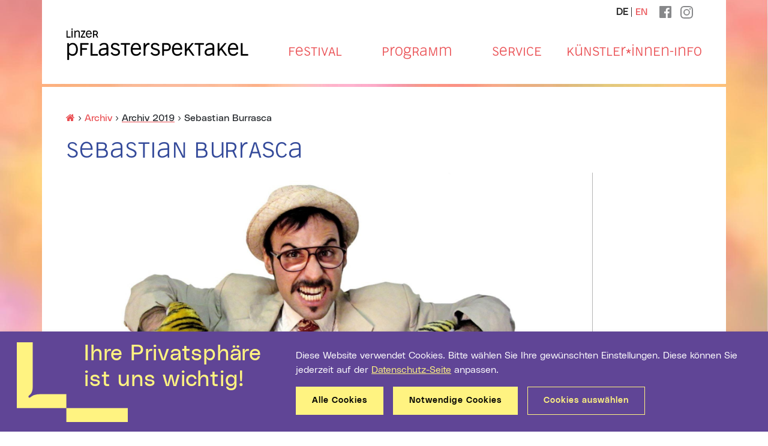

--- FILE ---
content_type: text/html; charset=UTF-8
request_url: https://pflasterspektakel.at/de/archiv/archiv-2019/?artist=95
body_size: 51209
content:


<!doctype html>
<html lang="de-DE">
	
	<head>
		<!-- Required meta tags -->
		<meta charset="UTF-8">
		<meta name="viewport" content="width=device-width, initial-scale=1, shrink-to-fit=no">

		<!-- Required Links -->
		<link rel="stylesheet" href="https://pflasterspektakel.at/wp-content/themes/pflaster_2019/css/bootstrap.min.css">
				<link rel="stylesheet" href="https://pflasterspektakel.at/wp-content/themes/pflaster_2019/style.css">
		
		<title>Archiv 2019 - Pflasterspektakel Linz</title>
		<meta name='robots' content='index, follow, max-image-preview:large, max-snippet:-1, max-video-preview:-1' />
	<style>img:is([sizes="auto" i], [sizes^="auto," i]) { contain-intrinsic-size: 3000px 1500px }</style>
	
	<!-- This site is optimized with the Yoast SEO plugin v26.2 - https://yoast.com/wordpress/plugins/seo/ -->
	<link rel="canonical" href="https://pflasterspektakel.at/de/archiv/archiv-2019/" />
	<meta property="og:locale" content="de_DE" />
	<meta property="og:type" content="article" />
	<meta property="og:title" content="Archiv 2019 - Pflasterspektakel Linz" />
	<meta property="og:url" content="https://pflasterspektakel.at/de/archiv/archiv-2019/" />
	<meta property="og:site_name" content="Pflasterspektakel Linz" />
	<meta property="article:modified_time" content="2021-10-21T10:31:16+00:00" />
	<meta property="og:image" content="https://pflasterspektakel.at/wp-content/uploads/Pflasterspektakel_facebook.jpg" />
	<meta property="og:image:width" content="1920" />
	<meta property="og:image:height" content="1281" />
	<meta property="og:image:type" content="image/jpeg" />
	<script type="application/ld+json" class="yoast-schema-graph">{"@context":"https://schema.org","@graph":[{"@type":"WebPage","@id":"https://pflasterspektakel.at/de/archiv/archiv-2019/","url":"https://pflasterspektakel.at/de/archiv/archiv-2019/","name":"Archiv 2019 - Pflasterspektakel Linz","isPartOf":{"@id":"https://pflasterspektakel.at/de/#website"},"datePublished":"2019-12-11T06:13:19+00:00","dateModified":"2021-10-21T10:31:16+00:00","breadcrumb":{"@id":"https://pflasterspektakel.at/de/archiv/archiv-2019/#breadcrumb"},"inLanguage":"de","potentialAction":[{"@type":"ReadAction","target":["https://pflasterspektakel.at/de/archiv/archiv-2019/"]}]},{"@type":"BreadcrumbList","@id":"https://pflasterspektakel.at/de/archiv/archiv-2019/#breadcrumb","itemListElement":[{"@type":"ListItem","position":1,"name":"Archiv","item":"https://pflasterspektakel.at/de/archiv/"},{"@type":"ListItem","position":2,"name":"Archiv 2019"}]},{"@type":"WebSite","@id":"https://pflasterspektakel.at/de/#website","url":"https://pflasterspektakel.at/de/","name":"Pflasterspektakel Linz","description":"","potentialAction":[{"@type":"SearchAction","target":{"@type":"EntryPoint","urlTemplate":"https://pflasterspektakel.at/de/?s={search_term_string}"},"query-input":{"@type":"PropertyValueSpecification","valueRequired":true,"valueName":"search_term_string"}}],"inLanguage":"de"}]}</script>
	<!-- / Yoast SEO plugin. -->


<script type="text/javascript">
/* <![CDATA[ */
window._wpemojiSettings = {"baseUrl":"https:\/\/s.w.org\/images\/core\/emoji\/16.0.1\/72x72\/","ext":".png","svgUrl":"https:\/\/s.w.org\/images\/core\/emoji\/16.0.1\/svg\/","svgExt":".svg","source":{"concatemoji":"https:\/\/pflasterspektakel.at\/wp-includes\/js\/wp-emoji-release.min.js?ver=6.8.3"}};
/*! This file is auto-generated */
!function(s,n){var o,i,e;function c(e){try{var t={supportTests:e,timestamp:(new Date).valueOf()};sessionStorage.setItem(o,JSON.stringify(t))}catch(e){}}function p(e,t,n){e.clearRect(0,0,e.canvas.width,e.canvas.height),e.fillText(t,0,0);var t=new Uint32Array(e.getImageData(0,0,e.canvas.width,e.canvas.height).data),a=(e.clearRect(0,0,e.canvas.width,e.canvas.height),e.fillText(n,0,0),new Uint32Array(e.getImageData(0,0,e.canvas.width,e.canvas.height).data));return t.every(function(e,t){return e===a[t]})}function u(e,t){e.clearRect(0,0,e.canvas.width,e.canvas.height),e.fillText(t,0,0);for(var n=e.getImageData(16,16,1,1),a=0;a<n.data.length;a++)if(0!==n.data[a])return!1;return!0}function f(e,t,n,a){switch(t){case"flag":return n(e,"\ud83c\udff3\ufe0f\u200d\u26a7\ufe0f","\ud83c\udff3\ufe0f\u200b\u26a7\ufe0f")?!1:!n(e,"\ud83c\udde8\ud83c\uddf6","\ud83c\udde8\u200b\ud83c\uddf6")&&!n(e,"\ud83c\udff4\udb40\udc67\udb40\udc62\udb40\udc65\udb40\udc6e\udb40\udc67\udb40\udc7f","\ud83c\udff4\u200b\udb40\udc67\u200b\udb40\udc62\u200b\udb40\udc65\u200b\udb40\udc6e\u200b\udb40\udc67\u200b\udb40\udc7f");case"emoji":return!a(e,"\ud83e\udedf")}return!1}function g(e,t,n,a){var r="undefined"!=typeof WorkerGlobalScope&&self instanceof WorkerGlobalScope?new OffscreenCanvas(300,150):s.createElement("canvas"),o=r.getContext("2d",{willReadFrequently:!0}),i=(o.textBaseline="top",o.font="600 32px Arial",{});return e.forEach(function(e){i[e]=t(o,e,n,a)}),i}function t(e){var t=s.createElement("script");t.src=e,t.defer=!0,s.head.appendChild(t)}"undefined"!=typeof Promise&&(o="wpEmojiSettingsSupports",i=["flag","emoji"],n.supports={everything:!0,everythingExceptFlag:!0},e=new Promise(function(e){s.addEventListener("DOMContentLoaded",e,{once:!0})}),new Promise(function(t){var n=function(){try{var e=JSON.parse(sessionStorage.getItem(o));if("object"==typeof e&&"number"==typeof e.timestamp&&(new Date).valueOf()<e.timestamp+604800&&"object"==typeof e.supportTests)return e.supportTests}catch(e){}return null}();if(!n){if("undefined"!=typeof Worker&&"undefined"!=typeof OffscreenCanvas&&"undefined"!=typeof URL&&URL.createObjectURL&&"undefined"!=typeof Blob)try{var e="postMessage("+g.toString()+"("+[JSON.stringify(i),f.toString(),p.toString(),u.toString()].join(",")+"));",a=new Blob([e],{type:"text/javascript"}),r=new Worker(URL.createObjectURL(a),{name:"wpTestEmojiSupports"});return void(r.onmessage=function(e){c(n=e.data),r.terminate(),t(n)})}catch(e){}c(n=g(i,f,p,u))}t(n)}).then(function(e){for(var t in e)n.supports[t]=e[t],n.supports.everything=n.supports.everything&&n.supports[t],"flag"!==t&&(n.supports.everythingExceptFlag=n.supports.everythingExceptFlag&&n.supports[t]);n.supports.everythingExceptFlag=n.supports.everythingExceptFlag&&!n.supports.flag,n.DOMReady=!1,n.readyCallback=function(){n.DOMReady=!0}}).then(function(){return e}).then(function(){var e;n.supports.everything||(n.readyCallback(),(e=n.source||{}).concatemoji?t(e.concatemoji):e.wpemoji&&e.twemoji&&(t(e.twemoji),t(e.wpemoji)))}))}((window,document),window._wpemojiSettings);
/* ]]> */
</script>
<style id='wp-emoji-styles-inline-css' type='text/css'>

	img.wp-smiley, img.emoji {
		display: inline !important;
		border: none !important;
		box-shadow: none !important;
		height: 1em !important;
		width: 1em !important;
		margin: 0 0.07em !important;
		vertical-align: -0.1em !important;
		background: none !important;
		padding: 0 !important;
	}
</style>
<link rel='stylesheet' id='wp-block-library-css' href='https://pflasterspektakel.at/wp-includes/css/dist/block-library/style.min.css?ver=6.8.3' type='text/css' media='all' />
<style id='classic-theme-styles-inline-css' type='text/css'>
/*! This file is auto-generated */
.wp-block-button__link{color:#fff;background-color:#32373c;border-radius:9999px;box-shadow:none;text-decoration:none;padding:calc(.667em + 2px) calc(1.333em + 2px);font-size:1.125em}.wp-block-file__button{background:#32373c;color:#fff;text-decoration:none}
</style>
<style id='global-styles-inline-css' type='text/css'>
:root{--wp--preset--aspect-ratio--square: 1;--wp--preset--aspect-ratio--4-3: 4/3;--wp--preset--aspect-ratio--3-4: 3/4;--wp--preset--aspect-ratio--3-2: 3/2;--wp--preset--aspect-ratio--2-3: 2/3;--wp--preset--aspect-ratio--16-9: 16/9;--wp--preset--aspect-ratio--9-16: 9/16;--wp--preset--color--black: #000000;--wp--preset--color--cyan-bluish-gray: #abb8c3;--wp--preset--color--white: #ffffff;--wp--preset--color--pale-pink: #f78da7;--wp--preset--color--vivid-red: #cf2e2e;--wp--preset--color--luminous-vivid-orange: #ff6900;--wp--preset--color--luminous-vivid-amber: #fcb900;--wp--preset--color--light-green-cyan: #7bdcb5;--wp--preset--color--vivid-green-cyan: #00d084;--wp--preset--color--pale-cyan-blue: #8ed1fc;--wp--preset--color--vivid-cyan-blue: #0693e3;--wp--preset--color--vivid-purple: #9b51e0;--wp--preset--gradient--vivid-cyan-blue-to-vivid-purple: linear-gradient(135deg,rgba(6,147,227,1) 0%,rgb(155,81,224) 100%);--wp--preset--gradient--light-green-cyan-to-vivid-green-cyan: linear-gradient(135deg,rgb(122,220,180) 0%,rgb(0,208,130) 100%);--wp--preset--gradient--luminous-vivid-amber-to-luminous-vivid-orange: linear-gradient(135deg,rgba(252,185,0,1) 0%,rgba(255,105,0,1) 100%);--wp--preset--gradient--luminous-vivid-orange-to-vivid-red: linear-gradient(135deg,rgba(255,105,0,1) 0%,rgb(207,46,46) 100%);--wp--preset--gradient--very-light-gray-to-cyan-bluish-gray: linear-gradient(135deg,rgb(238,238,238) 0%,rgb(169,184,195) 100%);--wp--preset--gradient--cool-to-warm-spectrum: linear-gradient(135deg,rgb(74,234,220) 0%,rgb(151,120,209) 20%,rgb(207,42,186) 40%,rgb(238,44,130) 60%,rgb(251,105,98) 80%,rgb(254,248,76) 100%);--wp--preset--gradient--blush-light-purple: linear-gradient(135deg,rgb(255,206,236) 0%,rgb(152,150,240) 100%);--wp--preset--gradient--blush-bordeaux: linear-gradient(135deg,rgb(254,205,165) 0%,rgb(254,45,45) 50%,rgb(107,0,62) 100%);--wp--preset--gradient--luminous-dusk: linear-gradient(135deg,rgb(255,203,112) 0%,rgb(199,81,192) 50%,rgb(65,88,208) 100%);--wp--preset--gradient--pale-ocean: linear-gradient(135deg,rgb(255,245,203) 0%,rgb(182,227,212) 50%,rgb(51,167,181) 100%);--wp--preset--gradient--electric-grass: linear-gradient(135deg,rgb(202,248,128) 0%,rgb(113,206,126) 100%);--wp--preset--gradient--midnight: linear-gradient(135deg,rgb(2,3,129) 0%,rgb(40,116,252) 100%);--wp--preset--font-size--small: 13px;--wp--preset--font-size--medium: 20px;--wp--preset--font-size--large: 36px;--wp--preset--font-size--x-large: 42px;--wp--preset--spacing--20: 0.44rem;--wp--preset--spacing--30: 0.67rem;--wp--preset--spacing--40: 1rem;--wp--preset--spacing--50: 1.5rem;--wp--preset--spacing--60: 2.25rem;--wp--preset--spacing--70: 3.38rem;--wp--preset--spacing--80: 5.06rem;--wp--preset--shadow--natural: 6px 6px 9px rgba(0, 0, 0, 0.2);--wp--preset--shadow--deep: 12px 12px 50px rgba(0, 0, 0, 0.4);--wp--preset--shadow--sharp: 6px 6px 0px rgba(0, 0, 0, 0.2);--wp--preset--shadow--outlined: 6px 6px 0px -3px rgba(255, 255, 255, 1), 6px 6px rgba(0, 0, 0, 1);--wp--preset--shadow--crisp: 6px 6px 0px rgba(0, 0, 0, 1);}:where(.is-layout-flex){gap: 0.5em;}:where(.is-layout-grid){gap: 0.5em;}body .is-layout-flex{display: flex;}.is-layout-flex{flex-wrap: wrap;align-items: center;}.is-layout-flex > :is(*, div){margin: 0;}body .is-layout-grid{display: grid;}.is-layout-grid > :is(*, div){margin: 0;}:where(.wp-block-columns.is-layout-flex){gap: 2em;}:where(.wp-block-columns.is-layout-grid){gap: 2em;}:where(.wp-block-post-template.is-layout-flex){gap: 1.25em;}:where(.wp-block-post-template.is-layout-grid){gap: 1.25em;}.has-black-color{color: var(--wp--preset--color--black) !important;}.has-cyan-bluish-gray-color{color: var(--wp--preset--color--cyan-bluish-gray) !important;}.has-white-color{color: var(--wp--preset--color--white) !important;}.has-pale-pink-color{color: var(--wp--preset--color--pale-pink) !important;}.has-vivid-red-color{color: var(--wp--preset--color--vivid-red) !important;}.has-luminous-vivid-orange-color{color: var(--wp--preset--color--luminous-vivid-orange) !important;}.has-luminous-vivid-amber-color{color: var(--wp--preset--color--luminous-vivid-amber) !important;}.has-light-green-cyan-color{color: var(--wp--preset--color--light-green-cyan) !important;}.has-vivid-green-cyan-color{color: var(--wp--preset--color--vivid-green-cyan) !important;}.has-pale-cyan-blue-color{color: var(--wp--preset--color--pale-cyan-blue) !important;}.has-vivid-cyan-blue-color{color: var(--wp--preset--color--vivid-cyan-blue) !important;}.has-vivid-purple-color{color: var(--wp--preset--color--vivid-purple) !important;}.has-black-background-color{background-color: var(--wp--preset--color--black) !important;}.has-cyan-bluish-gray-background-color{background-color: var(--wp--preset--color--cyan-bluish-gray) !important;}.has-white-background-color{background-color: var(--wp--preset--color--white) !important;}.has-pale-pink-background-color{background-color: var(--wp--preset--color--pale-pink) !important;}.has-vivid-red-background-color{background-color: var(--wp--preset--color--vivid-red) !important;}.has-luminous-vivid-orange-background-color{background-color: var(--wp--preset--color--luminous-vivid-orange) !important;}.has-luminous-vivid-amber-background-color{background-color: var(--wp--preset--color--luminous-vivid-amber) !important;}.has-light-green-cyan-background-color{background-color: var(--wp--preset--color--light-green-cyan) !important;}.has-vivid-green-cyan-background-color{background-color: var(--wp--preset--color--vivid-green-cyan) !important;}.has-pale-cyan-blue-background-color{background-color: var(--wp--preset--color--pale-cyan-blue) !important;}.has-vivid-cyan-blue-background-color{background-color: var(--wp--preset--color--vivid-cyan-blue) !important;}.has-vivid-purple-background-color{background-color: var(--wp--preset--color--vivid-purple) !important;}.has-black-border-color{border-color: var(--wp--preset--color--black) !important;}.has-cyan-bluish-gray-border-color{border-color: var(--wp--preset--color--cyan-bluish-gray) !important;}.has-white-border-color{border-color: var(--wp--preset--color--white) !important;}.has-pale-pink-border-color{border-color: var(--wp--preset--color--pale-pink) !important;}.has-vivid-red-border-color{border-color: var(--wp--preset--color--vivid-red) !important;}.has-luminous-vivid-orange-border-color{border-color: var(--wp--preset--color--luminous-vivid-orange) !important;}.has-luminous-vivid-amber-border-color{border-color: var(--wp--preset--color--luminous-vivid-amber) !important;}.has-light-green-cyan-border-color{border-color: var(--wp--preset--color--light-green-cyan) !important;}.has-vivid-green-cyan-border-color{border-color: var(--wp--preset--color--vivid-green-cyan) !important;}.has-pale-cyan-blue-border-color{border-color: var(--wp--preset--color--pale-cyan-blue) !important;}.has-vivid-cyan-blue-border-color{border-color: var(--wp--preset--color--vivid-cyan-blue) !important;}.has-vivid-purple-border-color{border-color: var(--wp--preset--color--vivid-purple) !important;}.has-vivid-cyan-blue-to-vivid-purple-gradient-background{background: var(--wp--preset--gradient--vivid-cyan-blue-to-vivid-purple) !important;}.has-light-green-cyan-to-vivid-green-cyan-gradient-background{background: var(--wp--preset--gradient--light-green-cyan-to-vivid-green-cyan) !important;}.has-luminous-vivid-amber-to-luminous-vivid-orange-gradient-background{background: var(--wp--preset--gradient--luminous-vivid-amber-to-luminous-vivid-orange) !important;}.has-luminous-vivid-orange-to-vivid-red-gradient-background{background: var(--wp--preset--gradient--luminous-vivid-orange-to-vivid-red) !important;}.has-very-light-gray-to-cyan-bluish-gray-gradient-background{background: var(--wp--preset--gradient--very-light-gray-to-cyan-bluish-gray) !important;}.has-cool-to-warm-spectrum-gradient-background{background: var(--wp--preset--gradient--cool-to-warm-spectrum) !important;}.has-blush-light-purple-gradient-background{background: var(--wp--preset--gradient--blush-light-purple) !important;}.has-blush-bordeaux-gradient-background{background: var(--wp--preset--gradient--blush-bordeaux) !important;}.has-luminous-dusk-gradient-background{background: var(--wp--preset--gradient--luminous-dusk) !important;}.has-pale-ocean-gradient-background{background: var(--wp--preset--gradient--pale-ocean) !important;}.has-electric-grass-gradient-background{background: var(--wp--preset--gradient--electric-grass) !important;}.has-midnight-gradient-background{background: var(--wp--preset--gradient--midnight) !important;}.has-small-font-size{font-size: var(--wp--preset--font-size--small) !important;}.has-medium-font-size{font-size: var(--wp--preset--font-size--medium) !important;}.has-large-font-size{font-size: var(--wp--preset--font-size--large) !important;}.has-x-large-font-size{font-size: var(--wp--preset--font-size--x-large) !important;}
:where(.wp-block-post-template.is-layout-flex){gap: 1.25em;}:where(.wp-block-post-template.is-layout-grid){gap: 1.25em;}
:where(.wp-block-columns.is-layout-flex){gap: 2em;}:where(.wp-block-columns.is-layout-grid){gap: 2em;}
:root :where(.wp-block-pullquote){font-size: 1.5em;line-height: 1.6;}
</style>
<link rel='stylesheet' id='klaro-style-css' href='https://pflasterspektakel.at/wp-content/plugins/ikt-klaro/css/klaro.min.css?ver=6.8.3' type='text/css' media='all' />
<link rel='stylesheet' id='klaro-style-individual-css' href='https://pflasterspektakel.at/wp-content/plugins/ikt-klaro/config/css/klaro-individual.css?ver=6.8.3' type='text/css' media='all' />
<script type="text/javascript" src="https://pflasterspektakel.at/wp-includes/js/jquery/jquery.min.js?ver=3.7.1" id="jquery-core-js"></script>
<script type="text/javascript" src="https://pflasterspektakel.at/wp-includes/js/jquery/jquery-migrate.min.js?ver=3.4.1" id="jquery-migrate-js"></script>
<link rel="https://api.w.org/" href="https://pflasterspektakel.at/wp-json/" /><link rel="alternate" title="JSON" type="application/json" href="https://pflasterspektakel.at/wp-json/wp/v2/pages/1478" /><link rel="EditURI" type="application/rsd+xml" title="RSD" href="https://pflasterspektakel.at/xmlrpc.php?rsd" />
<meta name="generator" content="WordPress 6.8.3" />
<link rel='shortlink' href='https://pflasterspektakel.at/?p=1478' />
<link rel="alternate" title="oEmbed (JSON)" type="application/json+oembed" href="https://pflasterspektakel.at/wp-json/oembed/1.0/embed?url=https%3A%2F%2Fpflasterspektakel.at%2Fde%2Farchiv%2Farchiv-2019%2F" />
<link rel="alternate" title="oEmbed (XML)" type="text/xml+oembed" href="https://pflasterspektakel.at/wp-json/oembed/1.0/embed?url=https%3A%2F%2Fpflasterspektakel.at%2Fde%2Farchiv%2Farchiv-2019%2F&#038;format=xml" />
<!-- Matomo -->
<!-- Verbindung zum Klaro-Cookie-Banner aufgrund der Änderung zum Matomo No-Cookie-Modus am 01.04.2025 getrennt <script type="text/plain" data-type="application/javascript" data-name="matomo">-->
<script>
  var _paq = window._paq || [];
  _paq.push(['disableCookies']);
  _paq.push(['trackPageView']);
  _paq.push(['enableLinkTracking']);
  (function() {
    var u="https://stats.linz.at/";
    _paq.push(['setTrackerUrl', u+'matomo.php']);
    _paq.push(['setSiteId', '20']);
    var d=document, g=d.createElement('script'), s=d.getElementsByTagName('script')[0];
    g.type='text/javascript'; g.async=true; g.defer=true; g.src=u+'matomo.js'; s.parentNode.insertBefore(g,s);
  })();
</script>
<!-- End Matomo Code --><link rel="icon" href="https://pflasterspektakel.at/wp-content/uploads/favicon-1.ico" sizes="32x32" />
<link rel="icon" href="https://pflasterspektakel.at/wp-content/uploads/favicon-1.ico" sizes="192x192" />
<link rel="apple-touch-icon" href="https://pflasterspektakel.at/wp-content/uploads/favicon-1.ico" />
<meta name="msapplication-TileImage" content="https://pflasterspektakel.at/wp-content/uploads/favicon-1.ico" />
	</head>
	
	<body class="wp-singular page-template-default page page-id-1478 page-child parent-pageid-4217 wp-theme-pflaster_2019">
	
		
		<!-- Navigationslinks werden noch eingebaut-->
		<div id="skip-links-container" class="insert-cookie-banner container d-none d-md-block">
			<div class="row">
				<div class="col-12">
					<ul id="skip-links-ul">
						<li><a href="#main-top-navigation-nav">Zur Navigation</a></li>
						<li><a href="#main-content">Zum Inhalt</a></li>
					</ul>
				</div>
			</div>
		</div>
		
		<div class="preload">
			<img class="sr-only" style="height:1px;width:1px" src="https://pflasterspektakel.at/wp-content/themes/pflaster_2019/img/button-play.svg" alt="" />
			<img class="sr-only" style="height:1px;width:1px" src="https://pflasterspektakel.at/wp-content/themes/pflaster_2019/img/button-play-magenta.svg" alt="" />
			<img class="sr-only" style="height:1px;width:1px" src="https://pflasterspektakel.at/wp-content/themes/pflaster_2019/img/button-pause.svg" alt="" />
			<img class="sr-only" style="height:1px;width:1px" src="https://pflasterspektakel.at/wp-content/themes/pflaster_2019/img/button-pause-magenta.svg" alt="" />
			<img class="sr-only" style="height:1px;width:1px" src="https://pflasterspektakel.at/wp-content/themes/pflaster_2019/img/button-links.svg" alt="" />
			<img class="sr-only" style="height:1px;width:1px" src="https://pflasterspektakel.at/wp-content/themes/pflaster_2019/img/button-links-magenta.svg" alt="" />		
			<img class="sr-only" style="height:1px;width:1px" src="https://pflasterspektakel.at/wp-content/themes/pflaster_2019/img/button-rechts.svg" alt="" />
			<img class="sr-only" style="height:1px;width:1px" src="https://pflasterspektakel.at/wp-content/themes/pflaster_2019/img/button-rechts-magenta.svg" alt="" />
		</div>
		
		
		<!-- Header -->
		<header class="fixed-header">
				<div id="header-top-bar-container" class="container d-none d-md-block">
					<div id="header-top-bar-row" class="row justify-content-end">
					
						<div id="header-language-switcher-div" class="col-auto">
							<span class="sr-only">Sprachauswahl</span>
															<aside id="polylang-2" class="widget widget_polylang"><ul>
	<li class="lang-item lang-item-8 lang-item-de current-lang lang-item-first"><a lang="de-DE" hreflang="de-DE" href="https://pflasterspektakel.at/de/archiv/archiv-2019/" aria-current="true">DE</a></li>
	<li class="lang-item lang-item-5 lang-item-en no-translation"><a lang="en-GB" hreflang="en-GB" href="https://pflasterspektakel.at/en/">EN</a></li>
</ul>
</aside>													</div>
					
						<div id="header-facebook-link-div" class="col-auto">
							<a id="header-facebook-link-a" target="_blank" href="http://www.facebook.com/Pflasterspektakel" title="Pflasterspektakel-Facebookseite (neues Fenster)"><img id="header-facebook-link-img" src="https://pflasterspektakel.at/wp-content/themes/pflaster_2019/img/facebook.svg" alt="Pflasterspektakel-Facebookseite (neues Fenster)"></a>
						</div>
						<div id="header-instagram-link-div" class="col-auto" style="padding-left:0;">
							<a id="header-instagram-link-a"  target="_blank" href="https://www.instagram.com/pflasterspektakel/" title="Pflasterspektakel-Instagramseite (neues Fenster)">
								<svg xmlns="http://www.w3.org/2000/svg" width="21" height="21" style="margin-top:10px;" fill="#87888A" class="bi bi-instagram" viewBox="0 0 16 16">
								<path d="M8 0C5.829 0 5.556.01 4.703.048 3.85.088 3.269.222 2.76.42a3.9 3.9 0 0 0-1.417.923A3.9 3.9 0 0 0 .42 2.76C.222 3.268.087 3.85.048 4.7.01 5.555 0 5.827 0 8.001c0 2.172.01 2.444.048 3.297.04.852.174 1.433.372 1.942.205.526.478.972.923 1.417.444.445.89.719 1.416.923.51.198 1.09.333 1.942.372C5.555 15.99 5.827 16 8 16s2.444-.01 3.298-.048c.851-.04 1.434-.174 1.943-.372a3.9 3.9 0 0 0 1.416-.923c.445-.445.718-.891.923-1.417.197-.509.332-1.09.372-1.942C15.99 10.445 16 10.173 16 8s-.01-2.445-.048-3.299c-.04-.851-.175-1.433-.372-1.941a3.9 3.9 0 0 0-.923-1.417A3.9 3.9 0 0 0 13.24.42c-.51-.198-1.092-.333-1.943-.372C10.443.01 10.172 0 7.998 0zm-.717 1.442h.718c2.136 0 2.389.007 3.232.046.78.035 1.204.166 1.486.275.373.145.64.319.92.599s.453.546.598.92c.11.281.24.705.275 1.485.039.843.047 1.096.047 3.231s-.008 2.389-.047 3.232c-.035.78-.166 1.203-.275 1.485a2.5 2.5 0 0 1-.599.919c-.28.28-.546.453-.92.598-.28.11-.704.24-1.485.276-.843.038-1.096.047-3.232.047s-2.39-.009-3.233-.047c-.78-.036-1.203-.166-1.485-.276a2.5 2.5 0 0 1-.92-.598 2.5 2.5 0 0 1-.6-.92c-.109-.281-.24-.705-.275-1.485-.038-.843-.046-1.096-.046-3.233s.008-2.388.046-3.231c.036-.78.166-1.204.276-1.486.145-.373.319-.64.599-.92s.546-.453.92-.598c.282-.11.705-.24 1.485-.276.738-.034 1.024-.044 2.515-.045zm4.988 1.328a.96.96 0 1 0 0 1.92.96.96 0 0 0 0-1.92m-4.27 1.122a4.109 4.109 0 1 0 0 8.217 4.109 4.109 0 0 0 0-8.217m0 1.441a2.667 2.667 0 1 1 0 5.334 2.667 2.667 0 0 1 0-5.334"/>
								</svg>
							</a>
						</div>
					</div>
				</div>
				
			<div id="header-main-navigation-container" class="container">
				<div id="header-main-navigation-row" class="row justify-content-between">
					
					
					
					<!-- Plasterspektakel-Logo -->
					<div id="ps-logo-div" class="col-xs-12 col-lg-auto">
						<a id="ps-logo-a" href="/">
							<!--<img id="ps-logo-img" src="https://pflasterspektakel.at/wp-content/themes/pflaster_2019/img/strassenkunstsommer21.svg" alt="Pflasterspektakel - Startseite">-->
							<img id="ps-logo-img" src="https://pflasterspektakel.at/wp-content/themes/pflaster_2019/img/logo_pflaster2022.svg" alt="Pflasterspektakel - Startseite">
						
						</a>
					</div>
					
					
					<!-- Top Navigation Menü (nur sichtbar auf MD, LG, XL -->
					<div id="main-top-navigation-div" class="col-md-12 col-lg-auto d-none d-md-block">
						<span class="sr-only">Hauptmenü</span>
						<nav id="main-top-navigation-nav" class="menu-menuestruktur-header-de-container"><ul id="menu-menuestruktur-header-de" class="menu"><li id="menu-item-338" class="menu-item-festival menu-item menu-item-type-post_type menu-item-object-page menu-item-has-children menu-item-338"><a href="https://pflasterspektakel.at/de/festival/" aria-haspopup="true" aria-expanded="false">Festival</a>
<ul class="sub-menu">
	<li id="menu-item-1343" class="menu-item menu-item-type-post_type menu-item-object-page menu-item-1343"><a href="https://pflasterspektakel.at/de/festival/impressionen/">Impressionen</a></li>
</ul>
</li>
<li id="menu-item-331" class="menu-item-programm menu-item menu-item-type-post_type menu-item-object-page menu-item-has-children menu-item-331"><a href="https://pflasterspektakel.at/de/programm/" aria-haspopup="true" aria-expanded="false">Programm</a>
<ul class="sub-menu">
	<li id="menu-item-6870" class="menu-item menu-item-type-post_type menu-item-object-page current-page-ancestor menu-item-6870"><a href="https://pflasterspektakel.at/de/archiv/">Archiv</a></li>
</ul>
</li>
<li id="menu-item-324" class="menu-item-service menu-item menu-item-type-post_type menu-item-object-page menu-item-has-children menu-item-324"><a href="https://pflasterspektakel.at/de/service/" aria-haspopup="true" aria-expanded="false">Service</a>
<ul class="sub-menu">
	<li id="menu-item-4785" class="menu-item menu-item-type-post_type menu-item-object-page menu-item-4785"><a href="https://pflasterspektakel.at/de/service/faq/">FAQ</a></li>
	<li id="menu-item-191" class="menu-item menu-item-type-post_type menu-item-object-page menu-item-191"><a href="https://pflasterspektakel.at/de/service/anreise/">Anreise</a></li>
</ul>
</li>
<li id="menu-item-332" class="menu-item-kuenstlerinnen-info menu-item menu-item-type-post_type menu-item-object-page menu-item-332"><a href="https://pflasterspektakel.at/de/kuenstlerinnen-info/">Künstler*innen-Info</a></li>
</ul></nav>					</div>
					
					
					<!-- Side Navigation Menü (nur sichtbar auf XL, SM) -->
					<div id="main-side-navigation-div" class="col-xs-12 d-block d-md-none">
							<button id="main-side-navigation-open-button" onclick="openNav()" aria-expanded="false">
								<span class="sr-only">Hauptmen&uuml; &ouml;ffnen</span>
								<div class="burger-button"></div>
								<div class="burger-button"></div>
								<div class="burger-button"></div>
							</button>
						<div id="mySidenav" class="sidenav">
							
							<button id="main-side-navigation-close-button" onclick="closeNav()" aria-expanded="false">
								<span class="sr-only">Hauptmen&uuml; schließen</span>&times;
							</button>
							
							<nav id="main-side-navigation-nav" class="menu-menuestruktur-header-de-container"><ul id="menu-menuestruktur-header-de-1" class="menu"><li class="menu-item-festival menu-item menu-item-type-post_type menu-item-object-page menu-item-has-children menu-item-338"><a href="https://pflasterspektakel.at/de/festival/" aria-haspopup="true" aria-expanded="false">Festival</a>
<ul class="sub-menu">
	<li class="menu-item menu-item-type-post_type menu-item-object-page menu-item-1343"><a href="https://pflasterspektakel.at/de/festival/impressionen/">Impressionen</a></li>
</ul>
</li>
<li class="menu-item-programm menu-item menu-item-type-post_type menu-item-object-page menu-item-has-children menu-item-331"><a href="https://pflasterspektakel.at/de/programm/" aria-haspopup="true" aria-expanded="false">Programm</a>
<ul class="sub-menu">
	<li class="menu-item menu-item-type-post_type menu-item-object-page current-page-ancestor menu-item-6870"><a href="https://pflasterspektakel.at/de/archiv/">Archiv</a></li>
</ul>
</li>
<li class="menu-item-service menu-item menu-item-type-post_type menu-item-object-page menu-item-has-children menu-item-324"><a href="https://pflasterspektakel.at/de/service/" aria-haspopup="true" aria-expanded="false">Service</a>
<ul class="sub-menu">
	<li class="menu-item menu-item-type-post_type menu-item-object-page menu-item-4785"><a href="https://pflasterspektakel.at/de/service/faq/">FAQ</a></li>
	<li class="menu-item menu-item-type-post_type menu-item-object-page menu-item-191"><a href="https://pflasterspektakel.at/de/service/anreise/">Anreise</a></li>
</ul>
</li>
<li class="menu-item-kuenstlerinnen-info menu-item menu-item-type-post_type menu-item-object-page menu-item-332"><a href="https://pflasterspektakel.at/de/kuenstlerinnen-info/">Künstler*innen-Info</a></li>
</ul></nav>							
							<div id="header-language-switcher-div" class="">
															<aside id="polylang-2" class="widget widget_polylang"><ul>
	<li class="lang-item lang-item-8 lang-item-de current-lang lang-item-first"><a lang="de-DE" hreflang="de-DE" href="https://pflasterspektakel.at/de/archiv/archiv-2019/" aria-current="true">DE</a></li>
	<li class="lang-item lang-item-5 lang-item-en no-translation"><a lang="en-GB" hreflang="en-GB" href="https://pflasterspektakel.at/en/">EN</a></li>
</ul>
</aside>														</div>
							
							<div id="header-facebook-link-div" class="">
								<a id="header-facebook-link-a" href="http://www.facebook.com/Pflasterspektakel" title="Pflasterspektakel-Facebookseite"><img id="header-facebook-link-img" src="https://pflasterspektakel.at/wp-content/themes/pflaster_2019/img/facebook.svg" alt="Pflasterspektakel-Facebookseite"></a>
							</div>
							
							<div id="header-facebook-link-div" class="" >
								<a id="header-instagram-link-a"  target="_blank" href="https://www.instagram.com/pflasterspektakel/" title="Pflasterspektakel-Instagramseite (neues Fenster)">
									<svg xmlns="http://www.w3.org/2000/svg" width="25" height="25"  style="margin-bottom:6px;" fill="#87888A" class="bi bi-instagram" viewBox="0 0 16 16">
										<path d="M8 0C5.829 0 5.556.01 4.703.048 3.85.088 3.269.222 2.76.42a3.9 3.9 0 0 0-1.417.923A3.9 3.9 0 0 0 .42 2.76C.222 3.268.087 3.85.048 4.7.01 5.555 0 5.827 0 8.001c0 2.172.01 2.444.048 3.297.04.852.174 1.433.372 1.942.205.526.478.972.923 1.417.444.445.89.719 1.416.923.51.198 1.09.333 1.942.372C5.555 15.99 5.827 16 8 16s2.444-.01 3.298-.048c.851-.04 1.434-.174 1.943-.372a3.9 3.9 0 0 0 1.416-.923c.445-.445.718-.891.923-1.417.197-.509.332-1.09.372-1.942C15.99 10.445 16 10.173 16 8s-.01-2.445-.048-3.299c-.04-.851-.175-1.433-.372-1.941a3.9 3.9 0 0 0-.923-1.417A3.9 3.9 0 0 0 13.24.42c-.51-.198-1.092-.333-1.943-.372C10.443.01 10.172 0 7.998 0zm-.717 1.442h.718c2.136 0 2.389.007 3.232.046.78.035 1.204.166 1.486.275.373.145.64.319.92.599s.453.546.598.92c.11.281.24.705.275 1.485.039.843.047 1.096.047 3.231s-.008 2.389-.047 3.232c-.035.78-.166 1.203-.275 1.485a2.5 2.5 0 0 1-.599.919c-.28.28-.546.453-.92.598-.28.11-.704.24-1.485.276-.843.038-1.096.047-3.232.047s-2.39-.009-3.233-.047c-.78-.036-1.203-.166-1.485-.276a2.5 2.5 0 0 1-.92-.598 2.5 2.5 0 0 1-.6-.92c-.109-.281-.24-.705-.275-1.485-.038-.843-.046-1.096-.046-3.233s.008-2.388.046-3.231c.036-.78.166-1.204.276-1.486.145-.373.319-.64.599-.92s.546-.453.92-.598c.282-.11.705-.24 1.485-.276.738-.034 1.024-.044 2.515-.045zm4.988 1.328a.96.96 0 1 0 0 1.92.96.96 0 0 0 0-1.92m-4.27 1.122a4.109 4.109 0 1 0 0 8.217 4.109 4.109 0 0 0 0-8.217m0 1.441a2.667 2.667 0 1 1 0 5.334 2.667 2.667 0 0 1 0-5.334"/>
									</svg>
								</a>
							</div>
							
						
						</div>
					</div>
					
					

					
				</div>
			</div>
			<!--<div style="height:5px;"></div>-->
		</header>
<main>
	
		
	<div id="main-content-container" class="container">
		<div class="row">

				
								<div id="breadcrumbs" class="col-12">
					<a href="/">
                        <span class="fli fl-home" aria-hidden="true" title="Startseite"></span>
                        <span class="sr-only">Startseite</span>
					</a>
					<span>›</span>
					<span id="breadcrumb-items"><span><span><a href="https://pflasterspektakel.at/de/archiv/">Archiv</a></span> › <span class="breadcrumb_last" aria-current="page">Archiv 2019</span></span></span>					<span>› </span>Sebastian Burrasca				</div>
						
				<article class="kuenstler-einzelansicht col-md-10">
					
							<h1 class="einzelansicht-kuenstler-name">Sebastian Burrasca</h1>
							
							
							
							<img class="einzelansicht-kuenstler-foto" alt="Foto von Sebastian Burrasca" src="https://pflasterspektakel.at/wp-content/themes/pflaster_2019/img/kuenstler-fotos/big/Sebastian Burrasca.jpg">

							
							<h2>Shoes</h2>
							<p><strong>Pflasterspektakelpremiere!</strong><br>							Ein Schuh-Tick muss nichts Schlechtes sein, auch nicht für einen Mann! Sebastian Burrasca balanciert auf hohen Absätzen, um es den Frauen gleich zu tun, die diesen Trick täglich meistern müssen. Auch der Italiener will Gefahr mit Eleganz versöhnen. Dass ihm das auch gelingt, glaubt er vor allem selbst, für alle anderen sind seine Gags ein großer Spaß.</p>
																																			<div class="einzelansicht-kuenstler-video"></div>
							
					
							<p class="einzelansicht-kuenstler-nation"><strong>Nationalit&auml;t</strong><br>Italien</p>
							
							
							<p class="einzelansicht-kuenstler-genres"><strong>Genres</strong><br>Clownerie, Akrobatik</p>
							
														
														<div class="embed-responsive embed-responsive-16by9">
								<iframe src="https://www.youtube.com/embed/95QAKMfvfUU" allowfullscreen></iframe>
							</div>
														
							<br><a href="/de/archiv/archiv-2019/">Zur&uuml;ck zur &Uuml;bersicht</a> 
							
						
				</article>
				
				
				
				
				</main>
			
<footer>

<style>
.form-group2 {
	position: absolute;left: -9999px;
}
</style>
	
	
	
	
	<section id="footer-info-elements-container" class="container d-none d-md-block">
		<div id="footer-info-elements-row" class="row justify-content-between" style="">
			
			<div id="footer-links-div" class="col-6 col-md-auto">
				<nav id="footer-navigation-nav" class="menu-menuestruktur-footer-1-de-container"><ul id="menu-menuestruktur-footer-1-de" class="menu"><li id="menu-item-107" class="link-intern menu-item menu-item-type-post_type menu-item-object-page menu-item-107"><a href="https://pflasterspektakel.at/de/de-programmheft/">Programmheft</a></li>
<li id="menu-item-1194" class="link-intern menu-item menu-item-type-post_type menu-item-object-page menu-item-1194"><a href="https://pflasterspektakel.at/de/de-newsletter/">Newsletter</a></li>
<li id="menu-item-6231" class="link-intern menu-item menu-item-type-post_type menu-item-object-page menu-item-6231"><a href="https://pflasterspektakel.at/de/presse/">Presse</a></li>
<li id="menu-item-103" class="link-intern menu-item menu-item-type-post_type menu-item-object-page menu-item-103"><a href="https://pflasterspektakel.at/de/team/">Team</a></li>
<li id="menu-item-4225" class="link-intern menu-item menu-item-type-post_type menu-item-object-page current-page-ancestor menu-item-4225"><a href="https://pflasterspektakel.at/de/archiv/">Archiv</a></li>
<li id="menu-item-108" class="link-extern menu-item menu-item-type-custom menu-item-object-custom menu-item-108"><a target="_blank" href="https://linztourismus.at" title="Link auf externe Webseite (neues Fenster)">Tourist-Info<span class="sr-only"> (neues Fenster)</span></a></li>
</ul></nav>			</div>
			
			<div id="footer-newsletter-div" class="col-6 col-md-auto">
				 <strong>Newsletter</strong>
				 <form action="/de/de-newsletter" method="post">
					<label for="footer-newsletter-input" class="sr-only">Emailadresse:</label>
					<input id="footer-newsletter-input" type="text" name="email" placeholder="E-Mail-Adresse eingeben">
					<input type="hidden" name="action" value="subscribe">
					<div class="form-group2">
						<input type="text" id="my-website-url" name="my-website-url" value="" tabindex="-1" aria-hidden="true" autocomplete="nope">
					</div>
					<input id="footer-newsletter-submit" type="submit" value="Anmelden">
				</form> 
			</div>
			
			<div id="footer-kontakt-div" class="col-6 col-md-auto">
				<strong>Kontakt</strong><br>
				Magistrat der Landeshauptstadt Linz<br>
				Kultur und Bildung<br>
				<a href="mailto:pflasterspektakel@linz.at">pflasterspektakel@linz.at</a><br>
				<!--<div style="margin-top:14px;">Pflasterspektakel-Hotline:<br>
				+43 (0)677 620 951 76</div>-->
				<!--+43 664 7946120-->
				+43 (0)732 7070 1937
			</div>
			
			<div id="footer-linz-logo-div" class="col-6 col-md-auto">
				<a href="https://www.linz.at" target="_blank"><img alt="Stadt Linz - Startseite (neues Fenster)" title="Externe Webseite: Stadt Linz (neues Fenster)" id="footer-linz-logo-img" src="https://pflasterspektakel.at/wp-content/themes/pflaster_2019/img/logo-linz.svg"></a>
			</div>
			
		</div>
	</section>
	
	<section id="footer-sponsor-logo-container" class="container d-none d-md-block text-center">
		<div class="row">
		<div class="col-12">
		<a href="https://www.linzag.at/" target="_blank" title="Linz AG"><img id="footer-sponsor-logo-linzag" class="footer-sponsor-logo-img" src="https://pflasterspektakel.at/wp-content/themes/pflaster_2019/img/logo-linzag.svg" alt="Link zur Webseite der Linz AG (neues Fenster)"></a>
		<a href="https://www.raiffeisen.at/de/privatkunden.html" target="_blank" title="Raiffeisen Landesbank"><img id="footer-sponsor-logo-rlb" class="footer-sponsor-logo-img" src="https://pflasterspektakel.at/wp-content/themes/pflaster_2019/img/logo-rlb.svg" alt="Link zur Webseite der Raiffeisen Landesbank (neues Fenster)"></a>
		<a href="https://www.nachrichten.at/" target="_blank" title="Ober&ouml;sterreichische Nachrichten"><img id="footer-sponsor-logo-ooen" class="footer-sponsor-logo-img" src="https://pflasterspektakel.at/wp-content/themes/pflaster_2019/img/logo-ooen.svg" alt="Link zur Webseite der Ober�sterreichischen Nachrichten (neues Fenster)"></a>
		<a href="https://www.krone.at/oberoesterreich " target="_blank" title="Kronenzeitung"><img id="footer-sponsor-logo-krone" class="footer-sponsor-logo-img" src="https://pflasterspektakel.at/wp-content/themes/pflaster_2019/img/logo-krone.svg" alt="Link zur Webseite der Kronenzeitung (neues Fenster)"></a>
		<a href="https://www.linztourismus.at/" class="d-none d-lg-inline" target="_blank" style="margin-left:20px;" title="Linz Tourismus"><img id="footer-sponsor-logo-lt" class="footer-sponsor-logo-img" src="https://pflasterspektakel.at/wp-content/themes/pflaster_2019/img/logo_linztourismus.png" alt="Link zur Webseite des Linz Tourismus (neues Fenster)"></a>
		</div>
		<div class="col-12 d-lg-none text-left" style="padding-top:10px;">
		<a href="https://www.linztourismus.at/" target="_blank" style="padding-left:17px;"  title="Linz Tourismus"><img id="footer-sponsor-logo-lt" class="footer-sponsor-logo-img" src="https://pflasterspektakel.at/wp-content/themes/pflaster_2019/img/logo_linztourismus.png" alt="Link zur Webseite des Linz Tourismus (neues Fenster)"></a>
		</div>
		</div>
	</section>
	
	<section id="footer-datenschutz-links-container" class="container text-center d-none d-md-block text-center">
		<nav id="footer-datenschutz-links-nav" class="menu-menuestruktur-footer-2-de-container"><ul id="menu-menuestruktur-footer-2-de" class="menu"><li id="menu-item-4209" class="menu-item menu-item-type-post_type menu-item-object-page menu-item-4209"><a href="https://pflasterspektakel.at/de/datenschutz/">Datenschutzerklärung / Privacy Statement</a></li><li id="menu-item-200" class="menu-item menu-item-type-post_type menu-item-object-page menu-item-200"><a href="https://pflasterspektakel.at/de/impressum/">Impressum</a></li></ul></nav>	</section>
	
	
	
	<!-- Footer Sections f�r Mobile Variante -->
	<section id="footer-links-mobile-container" class="container d-block d-md-none">
			<div id="footer-links-mobile-row" class="row">
				<div id="footer-links-mobile-div" class="col-12">
					<nav id="footer-navigation-nav" class="menu-menuestruktur-footer-1-de-container"><ul id="menu-menuestruktur-footer-1-de-1" class="menu"><li class="link-intern menu-item menu-item-type-post_type menu-item-object-page menu-item-107"><a href="https://pflasterspektakel.at/de/de-programmheft/">Programmheft</a></li>
<li class="link-intern menu-item menu-item-type-post_type menu-item-object-page menu-item-1194"><a href="https://pflasterspektakel.at/de/de-newsletter/">Newsletter</a></li>
<li class="link-intern menu-item menu-item-type-post_type menu-item-object-page menu-item-6231"><a href="https://pflasterspektakel.at/de/presse/">Presse</a></li>
<li class="link-intern menu-item menu-item-type-post_type menu-item-object-page menu-item-103"><a href="https://pflasterspektakel.at/de/team/">Team</a></li>
<li class="link-intern menu-item menu-item-type-post_type menu-item-object-page current-page-ancestor menu-item-4225"><a href="https://pflasterspektakel.at/de/archiv/">Archiv</a></li>
<li class="link-extern menu-item menu-item-type-custom menu-item-object-custom menu-item-108"><a target="_blank" href="https://linztourismus.at" title="Link auf externe Webseite (neues Fenster)">Tourist-Info<span class="sr-only"> (neues Fenster)</span></a></li>
</ul></nav>				</div>
			</div>
	</section>
	
	
	<section id="footer-newsletter-mobile-container" class="container d-block d-md-none">
			<div id="footer-newsletter-mobile-row" class="row justify-content-between" style="">
				<div id="footer-newsletter-mobile-div" class="col-12">
					<strong>Newsletter</strong>
					<form action="/de/de-newsletter" method="post">
						<label for="footer-newsletter-mobile-input" class="sr-only">Emailadresse:</label>
						<input id="footer-newsletter-mobile-input" type="text" name="email" placeholder="E-Mail-Adresse eingeben">
						<input type="hidden" name="action" value="subscribe">
						<div class="form-group2">
							<input type="text" id="my-website-url" name="my-website-url" value="" tabindex="-1" aria-hidden="true" autocomplete="nope">
						</div>
						<input id="footer-newsletter-submit" type="submit" value="Anmelden">
					</form> 
				</div>
			</div>
	</section>

	
	<section id="footer-kontakt-mobile-container" class="container d-block d-md-none">
			<div id="footer-kontakt-mobile-row" class="row justify-content-between">
				<div id="footer-kontakt-mobile-div" class="col-auto">
					<strong>Kontakt</strong><br>
					Magistrat der Landeshauptstadt Linz<br>
					Kultur und Bildung<br>
					<a href="mailto:pflasterspektakel@linz.at">pflasterspektakel@linz.at</a><br>
					<!--<div style="margin-top:14px;">Pflasterspektakel-Hotline:<br>
					+43 (0)677 620 951 76</div>-->
					<!--+43 664 7946120-->
					+43 (0)732 7070 1937
				</div>
				<div id="footer-linz-logo-mobile-div" class="col-auto">
					<a href="https://www.linz.at" target="_blank"><img title="Externe Webseite: Stadt Linz (neues Fenster)" alt="Stadt Linz - Startseite (neues Fenster)" id="footer-linz-logo-img" src="https://pflasterspektakel.at/wp-content/themes/pflaster_2019/img/logo-linz.svg"></a>
				</div>
			</div>
	</section>
	
	
		
	<section id="footer-sponsor-logo-mobile-container" class="container d-block d-md-none text-center">
		<div id="footer-sponsor-logo-mobile-row1" class="row align-items-center">
			<div class="col-6">
				<a href="https://www.linzag.at/"><img id="footer-sponsor-logo-mobile-linzag" class="footer-sponsor-logo-mobile-img" src="https://pflasterspektakel.at/wp-content/themes/pflaster_2019/img/logo-linzag.svg" alt="Link zur Webseite der Linz AG"></a>
			</div>
			<div class="col-6">
				<a href="https://www.raiffeisen.at/"><img id="footer-sponsor-logo-mobile-rlb" class="footer-sponsor-logo-mobile-img" src="https://pflasterspektakel.at/wp-content/themes/pflaster_2019/img/logo-rlb.svg" alt="Link zur Webseite der Raiffeisen Landesbank"></a>
			</div>
		</div>
		<div id="footer-sponsor-logo-mobile-row2" class="row align-items-center">
			<div class="col-6">
				<a href="https://www.nachrichten.at/"><img id="footer-sponsor-logo-mobile-ooen" class="footer-sponsor-logo-mobile-img" src="https://pflasterspektakel.at/wp-content/themes/pflaster_2019/img/logo-ooen.svg" alt="Link zur Webseite der Ober�sterreichischen Nachrichten"></a>
			</div>
			<div class="col-6">
				<a href="https://www.krone.at/oberoesterreich "><img id="footer-sponsor-logo-mobile-krone" class="footer-sponsor-logo-mobile-img" src="https://pflasterspektakel.at/wp-content/themes/pflaster_2019/img/logo-krone.svg" alt="Link zur Webseite der Kronenzeitung"></a>
			</div>
		</div>
		<div id="footer-sponsor-logo-mobile-row2" class="row align-items-center">
			<div class="col-6">
				<a href="https://www.linztourismus.at/"><img id="footer-sponsor-logo-mobile-lt" class="footer-sponsor-logo-mobile-img" src="https://pflasterspektakel.at/wp-content/themes/pflaster_2019/img/logo_linztourismus.png" alt="Link zur Webseite des Linz Tourismus"></a>
			</div>
			<!--<div class="col-6">
				<a href="https://www.krone.at/oberoesterreich "><img id="footer-sponsor-logo-mobile-krone" class="footer-sponsor-logo-mobile-img" src="https://pflasterspektakel.at/wp-content/themes/pflaster_2019/img/logo-krone.svg" alt="Link zur Webseite der Kronenzeitung"></a>
			</div>-->
		</div>
	</section>
	
	<section id="footer-datenschutz-links-container" class="container d-block d-md-none text-center">
		<nav id="footer-datenschutz-links-mobile-nav" class="menu-menuestruktur-footer-2-de-container"><ul id="menu-menuestruktur-footer-2-de-1" class="menu"><li class="menu-item menu-item-type-post_type menu-item-object-page menu-item-4209"><a href="https://pflasterspektakel.at/de/datenschutz/">Datenschutzerklärung / Privacy Statement</a></li>
<li class="menu-item menu-item-type-post_type menu-item-object-page menu-item-200"><a href="https://pflasterspektakel.at/de/impressum/">Impressum</a></li>
</ul></nav>	</section>
	
	


</footer>


<script>





/* Set the width of the side navigation to 250px */
function openNav() {
  document.getElementById("mySidenav").style.width = "calc(100% - 20px)";
  document.getElementById("main-side-navigation-nav").style.display = "block";
  document.getElementById("main-side-nav-open-button").setAttribute("aria-expanded", "true");
  document.getElementById("main-side-nav-close-button").setAttribute("aria-expanded", "true");
}

/* Set the width of the side navigation to 0 */
function closeNav() {
  document.getElementById("mySidenav").style.width = "0";
  document.getElementById("main-side-navigation-nav").style.display = "none";
  document.getElementById("main-side-nav-open-button").setAttribute("aria-expanded", "false");
  document.getElementById("main-side-nav-close-button").setAttribute("aria-expanded", "false");
} 








jQuery(document).ready(function(){
	
	bsCustomFileInput.init()
	
	if (jQuery(window).width() < 768){
	var menuItems = document.querySelectorAll('#main-side-navigation-div li.menu-item-has-children');
	Array.prototype.forEach.call(menuItems, function(el, i){
	var activatingA = el.querySelector('a');
	var btn = '<button aria-expanded="false"><span><span class="sr-only">Untermen&uuml; ' + activatingA.text + ' aufklappen</span></span></button>';
	activatingA.insertAdjacentHTML('afterend', btn);

	el.querySelector('button').addEventListener("click",  function(event){
		//Untermen� f�r den Men�punkt, auf den geklickt wurde, �ffnen oder schlie�en
		if (jQuery(this.parentNode).hasClass("open")) {
			
			jQuery(this.parentNode).removeClass("open");
			this.parentNode.querySelector('a').setAttribute('aria-expanded', "false");
			this.parentNode.querySelector('button').setAttribute('aria-expanded', "false");
		}
		else
		{
			jQuery(this.parentNode).addClass("open");
			this.parentNode.querySelector('a').setAttribute('aria-expanded', "true");
			this.parentNode.querySelector('button').setAttribute('aria-expanded', "true");
		}
		event.preventDefault();
	});
});

	}
	
	
	
	
	
	

    jQuery(function(){
      //for ie6
      //jQuery('#main-top-navigation-nav li').hover(function(){ jQuery(this).addClass('hover') }, function(){jQuery(this).removeClass('hover')});

      jQuery('#main-top-navigation-nav a').focus(function(){
        jQuery(this).parents('li').addClass('hover');
      });

      jQuery('#main-top-navigation-nav a').blur(function(){
        jQuery(this).parents('li').removeClass('hover');
      });
    })






	jQuery(".lang-item-8 a").attr('title', 'Deutsch');
	jQuery(".lang-item-5 a").attr('title', 'English');
	
	if (!('ontouchstart' in window) &&
     !(navigator.maxTouchPoints > 0) &&
     !(navigator.msMaxTouchPoints > 0)) {
      jQuery("body").addClass("no-touch");
	}
	
	}); 

</script>

<!-- Automatisches Ausrichten von eingebunden YouTube-Videos -->
<script type="text/plain" data-type="application/javascript" data-name="youTube">
 jQuery('.embed-responsive-item').wrap('<div class="embed-responsive embed-responsive-16by9" style="margin-bottom:1.6rem;"></div>');
</script>


	
	
	
	
	
    <!-- Optional JavaScript -->
    <!--<script src="https://cdnjs.cloudflare.com/ajax/libs/popper.js/1.14.7/umd/popper.min.js" integrity="sha384-UO2eT0CpHqdSJQ6hJty5KVphtPhzWj9WO1clHTMGa3JDZwrnQq4sF86dIHNDz0W1" crossorigin="anonymous"></script>-->
    <script src="https://pflasterspektakel.at/wp-content/themes/pflaster_2019/js/bootstrap.min.js"></script>
	<script src="https://pflasterspektakel.at/wp-content/themes/pflaster_2019/js/modernizr-custom.js"></script>
	<script src="https://pflasterspektakel.at/wp-content/themes/pflaster_2019/js/bs-custom-file-input.min.js"></script>

	
	
	
	<script type="speculationrules">
{"prefetch":[{"source":"document","where":{"and":[{"href_matches":"\/*"},{"not":{"href_matches":["\/wp-*.php","\/wp-admin\/*","\/wp-content\/uploads\/*","\/wp-content\/*","\/wp-content\/plugins\/*","\/wp-content\/themes\/pflaster_2019\/*","\/*\\?(.+)"]}},{"not":{"selector_matches":"a[rel~=\"nofollow\"]"}},{"not":{"selector_matches":".no-prefetch, .no-prefetch a"}}]},"eagerness":"conservative"}]}
</script>
<script type="text/javascript" src="https://pflasterspektakel.at/wp-content/plugins/ikt-klaro/config/js/klaro.config.js?ver=6.8.3" id="klaro-config-js"></script>
<script type="text/javascript" src="https://pflasterspektakel.at/wp-content/plugins/ikt-klaro/js/klaro-nocss.min.js?ver=6.8.3" id="klaro-nocss-js"></script>
  </body>
</html>

--- FILE ---
content_type: text/css
request_url: https://pflasterspektakel.at/wp-content/themes/pflaster_2019/style.css
body_size: 39758
content:
/*
Theme Name: Pflaster 2019
Theme URI: none
Author: Didi
Author URI: none
Description:
Version: 1.0
License: 
License URI: 
Tags: one-column, two-columns, right-sidebar, accessibility-ready, custom-background, custom-colors, custom-header, custom-menu, editor-style, featured-images, flexible-header, microformats, post-formats, rtl-language-support, sticky-post, threaded-comments, translation-ready, blog
Text Domain: pflaster2019

*/

html{
  background: url(/wp-content/themes/pflaster_2019/img/hintergrundbild_pflasterspektakel.jpg) no-repeat center center fixed;
  background-size: cover;
  font-size:62.5%;
  height:100vh;
}


@font-face { 
	font-family: 'pflaster-schrift';
             src: url('/wp-content/themes/pflaster_2019/fonts/pflaster-schrift.woff2') format('woff2'),
			      url('/wp-content/themes/pflaster_2019/fonts/pflaster-schrift.woff') format('woff');		 
			 
}

@font-face { font-family: 'LentiaNova-Neutral';
    src: 	url('/wp-content/themes/pflaster_2019/fonts/LentiaNova-Neutral.woff2')  format('woff2'),
			url('/wp-content/themes/pflaster_2019/fonts/LentiaNova-Neutral.woff')  format('woff');		
}

@font-face { font-family: 'LentiaNova-Median';
    src: 	url('/wp-content/themes/pflaster_2019/fonts/LentiaNova-Median.woff2')  format('woff2'),
			url('/wp-content/themes/pflaster_2019/fonts/LentiaNova-Median.woff')  format('woff'); 
}

@font-face{
font-family: 'Font-Linz';
             src: url('/wp-content/themes/pflaster_2019/fonts/Font-Linz.woff') format('woff');		
}

body {
	background:none;
	font-family:LentiaNova-Neutral;
	font-size: 1.6rem;	
}

.pflaster-schrift{
	font-family:pflaster-schrift;
	color: #344A9A;
	font-size: 2.4rem;
}

.gruene-schrift-groß{
	color: #344A9A;
	font-size: 2.4rem;
}

.gruene-schrift-klein{
	color: #344A9A;
}

.screen-reader-text{
	position: absolute;
	width: 1px;
	height: 1px;
	padding: 0;
	overflow: hidden;
	clip: rect(0,0,0,0);
	white-space: nowrap;
	border: 0;
}

.preload{
	display:none;
}

p{
margin-top: 0;
margin-bottom: 1.6rem;
}

h1, h2, h3, h4, h5, h6 {
	margin-top: 0;
    margin-bottom:0.8rem;
}



.schriftfarbe-gruen{
	color:#344A9A;
}

.abstand-oben{
	padding-top:1.6rem;
}


/* Allgemeine Styles Header*/
header ul{
	margin:0;
	padding:0;
}

.fixed-header {
  position: fixed;
  top: 0;
  width: 100%;
  z-index:100;
}

.admin-bar .fixed-header {
  top: 32px;
}

b, strong{
	font-family:LentiaNova-Median;
	font-weight:400;
}



/* MAIN NAVIGATION */
/* TOP Navigation Menü Styles für Medium devices (tablets, 768px and up) */
@media (min-width: 768px) {

	#skip-links-ul {
	position: fixed;
	top: 0;
	width: 100%;
	z-index: 9999;
	margin:0;
	padding:0;
	list-style:none;
	}

	
	#skip-links-ul a {
	position: absolute;
    top:-999em; /* push it off-screen */
	position: absolute;
	background-color: #EA4F53;
	overflow:hidden;
	display:block;
	padding:15px;
	color:#fff;
	text-decoration:none;
	border-radius:15px;
  }
	
	#skip-links-ul a:focus{
		top:15px;
	}
	
	#header-main-navigation-container{
		padding-left:30px;
		padding-right:30px;
		background-color:#fff;
		min-height:13rem;
	}
	
	#header-top-bar-container{
		padding-left:30px;
		padding-right:45px;
		background-color:#fff;
		height:40px;
	}
	
	
	#header-language-switcher-div li{
		display:inline;
		padding-left:1px;
		padding-right:5px;
	}
	
	#header-language-switcher-div li:first-child{
		border-right:1px solid #333;
	}
	
	#header-language-switcher-div a{
		line-height:40px;
		font-size:16px;
		color:#EA4F53;
	}
	
	#header-language-switcher-div li.current-lang > a{
		color:#333;
		font-weight:bold;
		font-family:LentiaNova-Median;
		
	}
	
	#header-facebook-link-div{
		padding-left:0;
	}
	
	#header-facebook-link-img{
		height:20px;
		width:20px;
		margin-top:10px;
	}
	
	#main-top-navigation-div {
		padding-top:10px;
	}
	
	
	#main-top-navigation-nav > ul li ul {
		position: absolute;
    left: -9999em; /* push it off-screen */
position: absolute;
  background-color: #f9f9f9;
  min-width: 160px;
  box-shadow: 0px 8px 16px 0px rgba(0,0,0,0.2);
  z-index: 1; 
  overflow:hidden;
	}
	

	#main-top-navigation-nav> ul li.open ul {
		display: block;
	}


	#ps-logo-div{
		padding-right:0;
		padding-top:0;
	}

	#ps-logo-img{
		height:50px;
		width:auto;
	}

	#main-top-navigation-nav {
		overflow:hidden;
	}

	#main-top-navigation-nav ul {
		overflow:hidden;
		list-style:none;
		margin:0;
		padding:0;
	}
	
	#main-top-navigation-nav > ul {
		padding-top:10px;
		padding-bottom:10px;
	}


	#main-top-navigation-nav ul > li{
		float: left;
		font-family:pflaster-schrift;
		font-size:16px;
		margin-left:3px;
		margin-right:3px;
		text-align:center;
		padding-left:21px;
		padding-right:21px;
		display:table-cell;
	}
	
	
	
	

	#main-top-navigation-nav ul > li > a{
		color: #EA4F53;
		text-decoration: none;
		font-family:pflaster-schrift;
		font-size:18px;
	}
	
	#main-top-navigation-nav ul > li.current-menu-parent{
		border-bottom: 1px solid #EA4F53;
	}
	
	#main-top-navigation-nav ul > li.current-menu-parent a{
		color:#333;
	}
	
	#main-top-navigation-nav ul > li.current-menu-item{
		border-bottom: 1px solid #EA4F53;
	}
	
	#main-top-navigation-nav ul > li.current-menu-item a{
		color:#333;
	}

	#main-top-navigation-nav ul > li > a:focus{
		color: #333;
	}

	#main-top-navigation-nav ul > li.open{
		border-bottom: 1px solid #EA4F53;
	}

	#main-top-navigation-nav ul > li.open > a{
		color: #333;
	}

	#main-top-navigation-nav > ul li ul.sub-menu { 
		position: absolute;
		background-color: #fff;
		box-shadow: 0px 8px 16px 0px rgba(0,0,0,0.2);
		z-index: 1; 
		margin-top:1px;
		margin-left:-15px;
	}
	
	


	#main-top-navigation-nav ul.sub-menu li {
		float: none;
		padding: 5px 3px;
		text-decoration: none;
		display: block;
		text-align: center;
		margin:0;
		border-bottom:1px solid #EA4F53;
		
	}

	#main-top-navigation-nav ul.sub-menu li a {
		color: #EA4F53;
		text-decoration: none;
		font-family:LentiaNova-Neutral;
		font-size:16px;
	}
	
	#main-top-navigation-nav ul.sub-menu li.current-menu-item a {
		color:#333;
		font-weight:400;
		font-family:LentiaNova-Median;
	}

	#main-top-navigation-nav ul.sub-menu li a:focus {
		color: #333;
	}
	
	#main-top-navigation-nav button{
		
		transform: rotate(90deg);
		background-image:url("/wp-content/themes/pflaster_2019/img/button-rechts-magenta.svg");
		background-size:contain;
		background-repeat:no-repeat;
		background-position:center;
		height:10px !important;
		width:10px;
		background-color: #fff;
		border:none;
		vertical-align:middle;
		line-height:10px;
		margin-left:4px;
		font-size:8px;
		padding:0;
	}
	
	#main-top-navigation-nav li.open button{
		transform: rotate(270deg);
	}
	
}


/* TOP Navigation Menü Styles für Large devices (desktops, 992px and up)*/
@media (min-width: 992px) {
	
	
	#main-top-navigation-nav > ul > li.menu-item-festival{
		min-width:121px;
	
	}
	
	#main-top-navigation-nav > ul > li.menu-item-programm{
		min-width:199px;
	
	}
	
	#main-top-navigation-nav > ul > li.menu-item-service{
		min-width:115px;
	
	}
	
	#main-top-navigation-nav > ul > li.menu-item-kuenstlerinnen-info{
		max-width:303px;
		min-width:170px;
		padding-right:0;
		margin-right:0;
	
	}
	
	
	
	
	#main-top-navigation-nav > ul > li.menu-item-festival > ul.sub-menu { 
		min-width: 121px;
	}
	
	#main-top-navigation-nav > ul > li.menu-item-programm > ul.sub-menu { 
		min-width: 199px;
	}
	
	#main-top-navigation-nav > ul > li.menu-item-service > ul.sub-menu { 
		min-width: 115px;
	}
	
	
	
	#header-main-navigation-container { 
		padding-right:30px;
		padding-left:30px;
		min-height:10rem;
											
	}
	
	#header-top-bar-container{
		padding-left:30px;
		padding-right:30px;
		background-color:#fff;
		min-height:4rem;
	}
	
	#ps-logo-div{
		padding-top:4px;
	}
	
	#ps-logo-img{
		height:40px;
		width:auto;
	}
	
	#main-top-navigation-div {
		padding-top:8px;
	}
	
	#main-top-navigation-nav ul > li{
		margin-left:2px;
		margin-right:2px;
		text-align:center;
		padding-left:15px;
		padding-right:15px;
	}
	
	
	
	
	
	#main-top-navigation-nav > ul > li.menu-item-kuenstlerinnen-info{
		max-width:227px;
		min-width:198px;
	}
	
	
	#main-top-navigation-nav > ul li ul.sub-menu { 
		margin-top:1px;
	}
	
	/*.no-touchevents .no-touch*/ #main-top-navigation-nav ul > li.hover > a {
		color:#333;
	}
	
	/*.no-touchevents .no-touch*/ #main-top-navigation-nav ul > li:hover > a {
		color:#333;
	}
	
	/*.no-touchevents .no-touch*/ #main-top-navigation-nav ul > li.hover ul.sub-menu {
		left:auto;
	}
	
	/*.no-touchevents .no-touch*/ #main-top-navigation-nav ul > li:hover ul.sub-menu {
		left:auto;
	}
	
	
	
	/*.no-touchevents .no-touch*/ #main-top-navigation-nav ul > li.hover{
		border-bottom:1px solid #EA4F53;
	}
	
	/*.no-touchevents .no-touch*/ #main-top-navigation-nav ul > li:hover{
		border-bottom:1px solid #EA4F53;
	}
	
	#main-top-navigation-nav ul > li:first-child{
		
	}
	
	#main-top-navigation-nav ul > li > a{
		font-size:16px;
	}
	
}

/* TOP Navigation Menü Styles für Extra large devices (large desktops, 1200px and up) */
@media (min-width: 1200px) {
	
	#header-main-navigation-container { 
		padding-right:40px;
		padding-left:40px;
		min-height:10rem;
	}
	
	#header-top-bar-container{
		padding-left:40px;
		padding-right:55px;
		background-color:#fff;
		min-height:4rem;
	}
	
	#ps-logo-div{
		padding-top:6px;
	}

	
	#ps-logo-img{
		height:56px;
		width:auto;
	}
	
	
	#main-top-navigation-div {
		padding-top:21px;
	}
	
	#main-top-navigation-nav ul > li{
		margin-left:5px;
		margin-right:5px;
		padding-left:15px;
		padding-right:15px;
	}
	
	#main-top-navigation-nav > ul > li.menu-item-kuenstlerinnen-info{
		max-width:303px;
	
	}
	
	#main-top-navigation-nav ul > li > a{
		font-size:20px;
	}
	
}


 
/* SIDE Navigation Menü Styles für Small devices (landscape phones, 576px and up)*/
@media(max-width: 767.98px) {
	
	#header-main-navigation-container { 
		padding-right:20px;
		padding-left:20px;
		height:100px;
		background-color:#fff;
	}

	#ps-logo-div{
		height:100px;
		padding-top:31px;
		padding-bottom:10px;
	}
	
	#ps-logo-img{
		height:39px;
		width:auto;
	}	
	
	
	#main-side-navigation-nav > ul li ul {
		display: none; 
	}
	
	
	
	#main-side-navigation-nav > ul li.open ul {
		display: block;
	}
 
 
	/* The side navigation menu */
	.sidenav {
		height: calc(100vh - 120px); /* 100% Full-height */
		/*height: 100%; /* 100% Full-height */
		/*height:100vh;*/
		width: 0; /* 0 width - change this with JavaScript */
		position: fixed; /* Stay in place */
		z-index: 1; /* Stay on top */
		top: 125px; /* Stay at the top */
		right: 0;
		background-color: #fff; /* Black*/
		overflow-x: hidden; /* Disable horizontal scroll */
		padding-top: 60px; /* Place content 60px from the top */
		transition: width 0.5s; /* 0.5 second transition effect to slide in the sidenav */
		box-shadow: rgba(0, 0, 0, 0.2) 0px 8px 16px 0px;
	}
	
	.sidenav ul{
		padding:0;
		margin:0;
		list-style:none;
	}
	
	.burger-button{
		width: 35px;
		height: 5px;
		background-color:#EA4F53;
		margin: 6px 0;	
	}

	#main-side-navigation-nav > ul li ul { 
		text-align:center; 
	}
 
	#main-side-navigation-nav li  { 
		border-bottom: 1px solid #EA4F53;
		font-size:25px;
		line-height:25px;
	}
 
	#main-side-navigation-nav li li:last-child  { 
		border-bottom: none;
	}
 
	#main-side-navigation-nav li li:first-child  { 
		border-top: 1px solid #EA4F53;;
	}
	
	
	/* The navigation menu links */
	.sidenav a {
		text-decoration: none;
		font-size: 25px;
		line-height:2.5rem;
		color:#EA4F53;
		transition: 0.3s;
		padding-top:15px;
		padding-bottom:15px;
		outline:none;
		display:inline-block;
	}

	#main-side-navigation-nav .menu > li > a {
		font-family:pflaster-schrift;
		padding-left:32px;
		outline:none;
	}

	#main-side-navigation-nav .menu > li > a:focus {
		color:#000;
	}

	#main-side-navigation-nav .menu > li.open > a {
		color:#000;

	}

	#main-side-navigation-nav .menu > li > ul.sub-menu > li > a:focus {
		color:#000;
	}
	
	/*#main-side-navigation-nav ul > li.current-menu-item a{
		color:#333;
		font-weight:bold;
	}
	
	#main-side-navigation-nav ul > li.current-menu-parent > a{
		color:#333;
	}*/
	
	
	#main-side-navigation-nav button{
		float:right;
		font-size:2.5rem;
		line-height:2.5rem;
		padding-top:15px;
		padding-bottom:15px;
		padding-right:28px;
		padding-left:20px;
		border:none;
		background-color:transparent;
		outline:none;
	}
	
	#main-side-navigation-nav button:after{
		font-size:2.5rem;
		content: '\002B';
		color:#EA4F53;
	}
	

	#main-side-navigation-nav .open > button:after{
		content: '\2212';
		color:#333;
	}
	
	#main-side-navigation-nav button:focus:after {		
		color:#333;
	}

	#main-side-navigation-open-button{
		/*height:40px;
		width:40px;*/
		display:block;
		position:fixed;
		top:10px;
		right:11px;
		background-color:#fff;
		border:none;
		outline:none;
		z-index:999;
	}
	
	#main-side-navigation-open-button:focus .burger-button{
		background-color:#333;
	}

	/* Position and style the close button (top right corner) */
	#main-side-navigation-close-button {
		position: absolute;
		top: 0;
		right: 4px;
		font-size: 40px;
		margin-left: 50px;
		color:#EA4F53;
		background-color:#fff;
		border:none;
		padding:0;
		padding-right:20px;
		padding-left:20px;
		outline:none;
	}
	
	#main-side-navigation-close-button:focus{
		color:#333;
	}
	
	#header-language-switcher-div{
		display:inline-block;
		padding-left:32px;
	}
	
	#header-language-switcher-div li{
		display:inline;
		font-size:25px;
		line-height:25px;
	}
	
	#header-language-switcher-div li:first-child{
		border-right:1px solid #333;
		padding-right:5px;
	}
	
	#header-language-switcher-div li:second-child{
		padding-left:1px;
	}
	
	
	#header-language-switcher-div li.current-lang > a{
		color:#333;
		font-weight:bold;
		font-family:LentiaNova-Median;
		
	}
	
	#header-facebook-link-div{
		display:inline-block;
		padding-left:18px;
		font-size:25px;
		line-height:25px;
	}
	
	#header-facebook-link-div img{
		height:25px;
		width:25px;
		margin-bottom:6px;
	}
	
	
}

/* Nur SM-Geräte */
@media (min-width: 576px) and (max-width: 767.98px) {
	.container{
	max-width:100%;
	}
}

/* On smaller screens, where height is less than 450px, change the style of the sidenav (less padding and a smaller font size) */
@media screen and (max-height: 450px) {
  .sidenav {padding-top: 15px;}
  .sidenav a {font-size: 18px;}
} 














/* MAIN CONTENT */

@media (max-width: 767.98px) {
	
	/*Allgemein*/
main{
	margin-top:105px;
}

/*Startseite*/
#main-startseite-text-div{
	background-color: #EA4F53;
	bottom:20px;
	color:#fff;
	padding:15px;
	border-radius:15px;
	margin-left:20px;
	margin-right:20px;
	margin-top:-40px;
	z-index:9;
	width:100%;
}

#main-startseite-text-div #datum {
	font-size:20px;
	font-weight:700;
	font-family:pflaster-schrift;
	/*Nur für Absage 2020*/
	/*padding-bottom:25px;*/
}

#main-startseite-text-div #ort{
	font-size:16px;
	font-family:LentiaNova-Neutral;
	font-weight:normal;
	margin-bottom:1rem;
}


#main-startseite-text-div #uhrzeit-eintritt{
	font-size:16px;
	margin-bottom:1rem;
}

#main-startseite-text-div p{
	margin-bottom:0;
}

#main-images-slider-container{
	padding-left:0;
	padding-right:0;
}

#main-images-slider-row{
	margin-left:0;
	margin-right:0;
}

#main-images-slider-div{
	padding-left:0;
	padding-right:0;
}
	

#main-images-slider-container ul{
	margin:0;
	padding:0;
	list-style:none;
}


.images-slider-li{
	width:100%;
	height:auto;
	float:left;
	margin-right:-100%;
	opacity:0;
	transition: opacity 1s linear;
   -moz-transition: opacity 1s linear;
   -webkit-transition: opacity 1s linear;
}
.images-slider-img{
	width:100%;
	height:auto;
	
}



#main-images-slider-div{
	position:relative;

}

/* Slider Controls für Mobile Devices */

#main-images-slider-controls-div{
	/*position:absolute;*/
	/*bottom:10px;*/
	z-index:3;
	text-align:center;
	width:100%;
	margin-top:-15px;
}

.play-mode{
	border:none;
	background-color:transparent;
	background-image: url("/wp-content/themes/pflaster_2019/img/button-pause.svg");
	background-size:contain;
	background-repeat:no-repeat;
	background-position:center;
	height:20px;
	width:20px;
	
}

.stop-mode{
	border:none;
	background-color:transparent;
	background-image: url("/wp-content/themes/pflaster_2019/img/button-play.svg");
	background-size:contain;
	background-repeat:no-repeat;
	background-position:center;
	height:20px;
	width:20px;
}

#images-slider-prev-button{
	border:none;
	background-color:transparent;
	background-image: url("/wp-content/themes/pflaster_2019/img/button-links.svg");
	background-size:contain;
	background-repeat:no-repeat;
	background-position:center;
	height:20px;
	width:20px;
	margin-right:5px;
	
}

#images-slider-next-button{
	border:none;
	background-color:transparent;
	background-image: url("/wp-content/themes/pflaster_2019/img/button-rechts.svg");
	background-size:contain;
	background-repeat:no-repeat;
	background-position:center;
	height:20px;
	width:20px;
	margin-left:5px;
	
}

#main-startseite-intro-text-mobile-container{
		background-color:#fff;
		padding:20px;
		padding-top:20px;
		padding-bottom:20px;
		margin-top:-40px;
		padding-top:56px;
}

#main-startseite-intro-text-mobile-container a{
		color:#EA4F53;
		text-decoration:underline;
		padding-left:3px;
}

#main-startseite-intro-text-mobile-container .link-intern:before{
	content: "";
	font-family: Font-Linz;
	text-decoration: none;
	color:#EA4F53;
	font-size:16px;
}

/* Ende Slider Controls ab Medium Devices */

/*Standardseite*/
	#main-content-container{
		padding:20px;
		background-color:#fff;
		/*min-height:500px;*/
	}
	
	#main-content-container-impressions{
		padding:5px;
		background-color:#fff;
		/*min-height:500px;*/
	}
	
	#kuenstler-container{
		padding:20px;
	}
	
	#main-content-text-div{
		margin-top:20px;
	}
	
	#main-content-img-div img{
		width:100%;
		height:auto;
	}
	
	#main-content-container #breadcrumbs{
		margin-bottom:20px;
	}
	
	#main-content-container-impressions #breadcrumbs{
		margin-bottom:20px;
	}

	#main-content-container #breadcrumbs >a{
		text-decoration:none;
	}
	
	#main-content-container-impressions #breadcrumbs >a{
		text-decoration:none;
	}
	

	.breadcrumb_last{
	text-decoration:underline;
	-moz-text-decoration-color: #EA4F53;
   -webkit-text-decoration-color: #EA4F53;
   -o-text-decoration-color: #EA4F53;
   -ms-text-decoration-color: #EA4F53;
   text-decoration-color: #EA4F53;
	}
	
	#main-content-container h1{
		font-family:pflaster-schrift;
		color:#344A9A;
		font-size:2.8rem;
	}
	
	#main-content-container-impressions h1{
		font-family:pflaster-schrift;
		color:#344A9A;
		font-size:2.8rem;
		padding:0 15px;
		margin-bottom:1.6rem;
	}
	
	.fli{
		font-family: Font-Linz !important;
		speak: none;
		font-style: normal;
		font-weight: 400;
		font-variant: normal;
		text-transform: none;
		line-height: 1;
		-webkit-font-smoothing: antialiased;
		-moz-osx-font-smoothing: grayscale;
		text-decoration:none;
	}

	.fl-home::before {
		content: "";
	}
	
	



#main-startseite-text-div a{
	color:#fff;
	text-decoration:underline;
}

	#main-content-container h1 > h2{
	color:#344A9A;
	}

	#main-content-container h2 {
		/*padding-top:1.6rem;*/
		color:#344A9A;
		font-size:2.0rem;
	}

	#main-content-container h3, #main-content-container h4,#main-content-container h5, #main-content-container h6{
		/*padding-top:1.6rem;*/
		color:#344A9A;
	}


	#main-content-container a{
		text-decoration:underline;
		color:#EA4F53;
	}
	
	#main-content-container-impressions a{
		text-decoration:underline;
		color:#EA4F53;
	}
	
	#breadcrumbs a{
		text-decoration:none;
	}
	
	.accordion{
	border-style:solid;
	border-width:2px;
	border-image: linear-gradient(90deg, rgb(239,135,96), rgb(253,221,111), rgb(246,174,100), rgb(158,204,147), rgb(252,204,107), rgb(238,140,181)) 1;
	margin-bottom:10px;
}
	
	
.accordion-button{
	width:100%;
	text-align:left;
	background-color:transparent;
	border:none;
	padding:10px;
	padding-left:20px;
	padding-right:20px;
	font-size:2.0rem;
	display:flex;
	justify-content:space-between;
	align-items:center;
}


.accordion-ueberschrift{
	font-size:2.0rem;
	margin:0;
	padding:0!important;
	line-height:2.0rem;
	color:#333!important;
	margin-right:20px;
}


.accordion-inhaltstext{
	padding:2rem;
}

.accordion-plusminus{
	line-height:2.0rem;
}

.accordion-plusminus:after{
	font-size:2.0rem;
	content: '\002B';
	color:#EA4F53;
	
	
}

[aria-expanded="true"] > .accordion-plusminus:after{
	font-size:2.0rem;
	content: '\2212';
	color:#333;
}

#searchinput{
max-width:267px;}

#programmbesonderheiten{
	display:none;
}
	

}


















/* Main Content Styles für Medium devices (tablets, 768px and up) */
@media (min-width: 768px) {

/*Allgemein*/
main{
	margin-top:175px;
}

/*Startseite*/
#main-startseite-text-div{
	background-color: #EA4F53;
	width:44rem;
	position:absolute;
	bottom:20px;
	right:35px;
	color:#fff;
	padding:20px;
	border-radius:20px;
}

#main-startseite-text-div #datum {
	font-size:26px;
	font-weight:700;
	font-family:pflaster-schrift;
}

#main-startseite-text-div #ort{
	font-size:20px;
	font-family:LentiaNova-Neutral;
	font-weight:normal;
	margin-bottom:1.6rem;
}

#main-startseite-text-div #uhrzeit-eintritt{
	font-size:20px;
	margin-bottom:1.6rem;
}

#main-startseite-text-div .link-intern:before{
	content: "";
	font-family: Font-Linz;
	text-decoration: none;
	color:#fff;
	font-size:16px;
}


#main-startseite-text-div p:last-of-type{
	margin:0;
}

#main-startseite-text-div a{
	color:#fff;
	padding-left:3px;
	
}

#main-images-slider-container{
	padding-left:0;
	padding-right:0;
	margin-top:5px;
}

#main-images-slider-container ul{
	margin:0;
	padding:0;
	list-style:none;
}


.images-slider-li{
	width:100%;
	height:auto;
	float:left;
	margin-right:-100%;
	opacity:0;
	transition: opacity 1s linear;
   -moz-transition: opacity 1s linear;
   -webkit-transition: opacity 1s linear;
}
.images-slider-img{
	width:100%;
	height:auto;
	
}



#main-images-slider-div{
	position:relative;

}

/* Slider Controls ab Medium Devices */
#main-images-slider-controls-div{
	position:absolute;
	bottom:20px;
	left:35px;
	z-index:3;
	text-align:center;
}

.play-mode{
	border:none;
	background-color:transparent;
	background-image: url("/wp-content/themes/pflaster_2019/img/button-pause.svg");
	background-size:contain;
	background-repeat:no-repeat;
	background-position:center;
	height:40px;
	width:40px;
	
}



.stop-mode{
	border:none;
	background-color:transparent;
	background-image: url("/wp-content/themes/pflaster_2019/img/button-play.svg");
	background-size:contain;
	background-repeat:no-repeat;
	background-position:center;
	height:40px;
	width:40px;
}



#images-slider-prev-button{
	border:none;
	background-color:transparent;
	background-image: url("/wp-content/themes/pflaster_2019/img/button-links.svg");
	background-size:contain;
	background-repeat:no-repeat;
	background-position:center;
	height:40px;
	width:40px;
	
}



#images-slider-next-button{
	border:none;
	background-color:transparent;
	background-image: url("/wp-content/themes/pflaster_2019/img/button-rechts.svg");
	background-size:contain;
	background-repeat:no-repeat;
	background-position:center;
	height:40px;
	width:40px;
	
}
/* Ende Slider Controls ab Medium Devices */



/*Standardseite*/
#main-content-container{
	background-color:#fff;
	/*min-height:500px;*/
	padding:30px;
}

#main-content-container-impressions{
	background-color:#fff;
	/*min-height:500px;*/
	padding:25px;
}
#kuenstler-container{
		padding:30px;
	}

#breadcrumbs{
	margin-bottom:20px;
}

#breadcrumbs >a{
	text-decoration:none;
}
	

.breadcrumb_last{
	text-decoration:underline;
	-moz-text-decoration-color: #EA4F53;
   -webkit-text-decoration-color: #EA4F53;
   -o-text-decoration-color: #EA4F53;
   -ms-text-decoration-color: #EA4F53;
   text-decoration-color: #EA4F53;
}

.fli{
font-family: Font-Linz !important;
speak: none;
font-style: normal;
font-weight: 400;
font-variant: normal;
text-transform: none;
line-height: 1;
-webkit-font-smoothing: antialiased;
-moz-osx-font-smoothing: grayscale;
text-decoration:none;
}

.fl-home::before {
    content: "";
}

#main-content-container h1:first-of-type{
	font-family:pflaster-schrift;
	color:#344A9A;
	font-size:3.6rem;
	margin-bottom:0.8rem;
}

#main-content-container-impressions h1:first-of-type{
	font-family:pflaster-schrift;
	color:#344A9A;
	font-size:3.6rem;
	margin-bottom:1.6rem;
	padding:0 15px;
}

#main-content-container h1 > h2{
	color:#344A9A;
}

#main-content-container h2 {
	/*padding-top:1.6rem;*/
	color:#344A9A;
	font-size:2.4rem;
}

#main-content-container h3, #main-content-container h4,#main-content-container h5, #main-content-container h6{
	/*padding-top:1.6rem;*/
	color:#344A9A;
}




#main-content-container a{
	text-decoration:underline;
	color:#EA4F53;
}

#main-content-container-impressions a{
	text-decoration:underline;
	color:#EA4F53;
}

#breadcrumbs a{
	text-decoration:none;
}

#main-content-container .attachment-post-thumbnail{
	width:100%;
	height:auto;
}

.accordion{
	border-style:solid;
	border-width:2px;
	border-image: linear-gradient(90deg, rgb(239,135,96), rgb(253,221,111), rgb(246,174,100), rgb(158,204,147), rgb(252,204,107), rgb(238,140,181)) 1;
	margin-bottom:10px;
}
	
	
.accordion-button{
	width:100%;
	text-align:left;
	background-color:transparent;
	border:none;
	padding:10px;
	padding-left:20px;
	padding-right:20px;
	font-size:2.0rem;
	display:flex;
	justify-content:space-between;
	align-items:center;
}


.accordion-ueberschrift{
	font-size:2.0rem!important;
	margin:0;
	padding:0!important;
	line-height:2.0rem;
	color:#333!important;
	margin-right:20px;
}


.accordion-inhaltstext{
	padding:2rem;
}

.accordion-plusminus{
	line-height:2.0rem;
}

.accordion-plusminus:after{
	font-size:2.0rem;
	content: '\002B';
	color:#EA4F53;
	
	
}

[aria-expanded="true"] > .accordion-plusminus:after{
	font-size:2.0rem;
	content: '\2212';
	color:#333;
}

/*.pflasterspektakel-pressedownload-trennstrich-div:nth-of-type(even){
	display:none;
}*/

#searchinput{
max-width:512px;}

#programmbesonderheiten{
	display:block
}

.no-touchevents .no-touch #programmbesonderheiten{
	display:none!important;
}



}

/* Hover und Focus-Effekte nur auf Desktop-Geräten */
@media (min-width: 992px) {
	
	
	.play-mode:hover, .play-mode:focus{
		background-image: url("/wp-content/themes/pflaster_2019/img/button-pause-magenta.svg");
	}
	
	.stop-mode:hover, .stop-mode:focus{
		background-image: url("/wp-content/themes/pflaster_2019/img/button-play-magenta.svg");
	}
	
	#images-slider-prev-button:hover, #images-slider-prev-button:focus{
		background-image: url("/wp-content/themes/pflaster_2019/img/button-links-magenta.svg");
	}
	
	#images-slider-next-button:hover, #images-slider-next-button:focus{
		background-image: url("/wp-content/themes/pflaster_2019/img/button-rechts-magenta.svg");
	}
	
} 







/* TOP Navigation Menü Styles für Large devices (desktops, 992px and up)*/
@media (min-width: 992px) {
	
	/*Allgemein*/
	main{
		margin-top:14.5rem;
	}
	
	/*Standardseite*/
	#main-content-container{
		background-color:#fff;
		/*min-height:500px;*/
		padding:30px;
		padding-top:3rem;
	}
	
	#main-content-container-impressions{
		background-color:#fff;
		/*min-height:500px;*/
		padding:15px;
		padding-top:3rem;
	}
	
	#kuenstler-container{
		padding:30px;
	}
	
	
}

/* TOP Navigation Menü Styles für Extra large devices (large desktops, 1200px and up) */
@media (min-width: 1200px) {
	
	/*Allgemein*/
	main{
		margin-top:14.5rem;
	}
	
	/*Standardseite*/
	#main-content-container{
		background-color:#fff;
		/*min-height:716px;*/
		padding:40px;
		padding-top:4rem;
	}
	
	#main-content-container-impressions{
		background-color:#fff;
		/*min-height:716px;*/
		padding:25px;
		padding-top:4rem;
	}
	
	#kuenstler-container{
		padding:40px;
	}
}
















/* FOOTER */
footer{
	font-size:14px;
	margin-top:5px;
}

footer ul{
	padding:0;
	margin:0;
	list-style:none;
}

footer strong{
	font-size:14px;
	color:#EA4F53;
}

footer .container{
	padding-left:30px;
	padding-right:30px;
}

#footer-info-elements-container{
	background-color:#fff;
	padding-top:20px;
	padding-bottom:20px;
}


#footer-navigation-nav ul{
list-style:none;
}

#footer-navigation-nav ul .link-intern:before{
	content: "";
	font-family: Font-Linz;
	text-decoration: none;
	color:#EA4F53;
	font-size:14px;
}

#footer-navigation-nav ul .link-extern:before{
	content: "";
	font-family: Font-Linz;
	text-decoration: none;
	color:#EA4F53;
	font-size:14px;
}

#footer-navigation-nav ul a{
	position: relative;
	display: inline-block;
	padding-left: 0.5rem;
	color:#EA4F53;
	font-size:14px;
	font-weight:400;
	font-family:LentiaNova-Median;
}

#footer-navigation-nav ul li:hover a, #footer-navigation-nav ul a:focus{
	text-decoration:underline;
}

#footer-kontakt-div{
	font-size:12px;
}

#footer-kontakt-div a{
	color:#EA4F53;
}

#footer-newsletter-div form{
	margin-top:3px;
}

#footer-newsletter-mobile-div form{
	margin-top:3px;
}

#footer-newsletter-input{
	padding:3px 8px;
}

#footer-newsletter-mobile-input{
	padding:3px 8px;
}

#footer-newsletter-submit{
	background-color:#EA4F53;
	color:#fff;
	border-color:#EA4F53;
	padding:3px 8px;
}

#footer-linz-logo-img{
	width:85px;
	margin-top:88px;
}

#footer-sponsor-logo-container{
	margin-top:3px;
	padding-top:20px;
	padding-bottom:20px;
	background-color:#fff;
}

.footer-sponsor-logo-img{
	height:30px;
	margin-right:20px;
}


#footer-sponsor-logo-lt{
	height:46px;
	margin-right:0;
	
}

#footer-sponsor-logo-krone{
	height:46px;
	margin-right:0;
	
}

#footer-sponsor-logo-rlb{
	height:31px;
}

#footer-sponsor-logo-linzag{
	height:17px;
}

#footer-datenschutz-links-container{
	padding-top:10px;
	padding-bottom:10px;
	background-color:transparent;
}

#footer-datenschutz-links-nav li{
	display:inline;
	padding-left:5px;
	padding-right:5px;
}

#footer-datenschutz-links-nav li:first-child{
	border-right:1px solid #333;
}

#footer-datenschutz-links-nav li a{
	font-size:14px;
	color:#333;
}


@media (max-width: 767.98px) {
	
	
	
	#footer-links-mobile-container{
		background-color:#fff;
		margin-top:5px;
		padding:0;
		padding-top:20px;
		padding-bottom:20px;
	}
	
	#footer-links-mobile-container li{
		border-bottom:1px solid #333; 
		padding-left:20px;
		padding-right:20px;
	}
	
	#footer-links-mobile-container li a{
		line-height:3.5rem;
	}
	
	
	#footer-newsletter-mobile-container{
		background-color:#fff;
		margin-top:5px;
		padding:20px;
	}
	
	
	#footer-kontakt-mobile-container{
		background-color:#fff;
		margin-top:5px;
		padding:20px;
	}
	
	#footer-kontakt-mobile-container{
		font-size:12px;
	}
	
	#footer-kontakt-mobile-div a{
		color:#EA4F53;
	}
	
	
	#footer-linz-logo-img{
		width:85px;
		margin-top:57px;
	}
	
	#footer-sponsor-logo-mobile-container{
		background-color:#fff;
		margin-top:5px;
		padding:20px;
	}
	
	#footer-sponsor-logo-mobile-row2{
		margin-top:20px;
	}
	
	#footer-links-mobile-row{
		margin:0;
	}
	
	#footer-links-mobile-div{
		padding:0;
	}
	
	
	.footer-sponsor-logo-mobile-img{
		height:30px;
		width:auto;
		max-width:100%;
	}
	
	#footer-sponsor-logo-mobile-ooen{
		height:25px;
	}
	
	#footer-sponsor-logo-mobile-linzag{
		height:20px;
	}
	
	#footer-sponsor-logo-mobile-lt{
		height:54px;
	}
	
	#footer-sponsor-logo-mobile-krone{
		height:46px;
	}

	#footer-sponsor-logo-mobile-rlb{
		height:31px;
	}
	
	#footer-datenschutz-links-mobile-nav li{
		display:inline;
		padding-left:5px;
		padding-right:5px;
	}

	#footer-datenschutz-links-mobile-nav li:first-child{
		border-right:1px solid #333;
	}

	#footer-datenschutz-links-mobile-nav li a{
		font-size:14px;
		color:#333;
	}
}


@media (min-width: 1200px) {
	
	footer .container{
	padding-left:40px;
	padding-right:40px;
}

#footer-kontakt-div{
	font-size:14px;
}

}



@media (min-width: 768px) and (max-width: 991.98px) {
	
	/*#footer-sponsor-logo-container{
		text-align:left!important;
	}*/
	
	
	#footer-newsletter-input{
		display:block;
		width:150px;
		margin-bottom:5px;
		margin-top:5px;
	}
	
	
}




/* Inhaltselemente*/

.wp-image-1027 {
	width:100%!important;
	height:auto!important;
}


.link-liste-intern li::before{
	content: ""!important;
	font-family: Font-Linz;
	text-decoration: none;
	color: #EA4F53;
	font-size: 16px;
}

.link-liste-extern li::before{
	content: ""!important;
	font-family: Font-Linz;
	text-decoration: none;
	color: #EA4F53;
	font-size: 16px;
}





/*Pflasterspektakel-Mitarbeiter*/




.pflasterspektakel-mitarbeiter-article{
	display: flex;
	flex-direction: row-reverse;
	justify-content: flex-end;
	height: 180px;
	margin-bottom:20px;
	align-items:center;
}

.pflasterspektakel-mitarbeiter-article .table{
	//display:table;
}

.pflasterspektakel-mitarbeiter-infos{
	vertical-align:middle;
	padding-left:20px;
}


.pflasterspektakel-mitarbeiter-name{
	padding-top:0!important;
	margin-bottom:0;
	color:#344A9A!important;
	font-weight:bold;
}


/*Pflasterspektakel-Pressedownload*/


.pflasterspektakel-presse-download-article a{
	display: flex;
	flex-direction: row-reverse;
	justify-content: flex-end;
	//height: 50px;
	align-items:center;
	text-decoration:none!important;
}

.pflasterspektakel-presse-download-icon-img{
	height:50px;
	width: auto;
}

.pflasterspektakel-presse-download-ueberschrift{
	margin:0!important;
	padding-left:10px;
	color:#333;
	font-weight:bold;
	
}

.pflasterspektakel-presse-download-trennstrich-div{

}

.pflasterspektakel-presse-download-trennstrich-hr{
	background: linear-gradient(90deg, rgb(239,135,96), rgb(253,221,111), rgb(246,174,100), rgb(158,204,147), rgb(252,204,107), rgb(238,140,181));
	height:7px;
	margin-top:1.6rem;
	margin-bottom:1.6rem;
}

/*Pflasterspektakel-Tagesprogrammdownload*/

.pflasterspektakel-tagesprogrammdownload-article{
	margin-bottom:16px;
}

.pflasterspektakel-tagesprogrammdownload-article a{
	display: flex;
	flex-direction: row-reverse;
	justify-content: flex-end;
	height: 50px;
	align-items:center;
	text-decoration:none!important;
}

.pflasterspektakel-tagesprogrammdownload-icon-img{
	height:50px;
	width: auto;
}

.pflasterspektakel-tagesprogrammdownload-ueberschrift{
	margin:0!important;
	padding-left:10px;
	color:#333;
	font-weight:bold;
	
}

/*Pflasterspektakel-PDF-Download*/
.pflasterspektakel-pdf-download-article a{
	display: flex;
	flex-direction: row-reverse;
	justify-content: flex-end;
	height: 50px;
	align-items:center;
	text-decoration:none!important;
	margin-bottom:32px;
	margin-top:32px;
}

.pflasterspektakel-pdf-download-icon-img{
	height:50px;
	width: auto;
}

.pflasterspektakel-pdf-download-ueberschrift{
	margin:0!important;
	padding-left:10px;
	color:#333;
	font-weight:bold;
	
}



/*Liste*/
#standard-seite #main-content-container ul{
	margin:0;
	padding:0;
	list-style:none;
	margin-bottom:1.6rem;
}

#main-content-container ul{
	list-style:none;
	margin-bottom:1.6rem;
}

#main-content-container ul li:before{
	content: "•";
	font-family: Font-Linz;
	text-decoration: none;
	color:#EA4F53;
	margin-right:7px;
}

#main-content-container ul li a{
	/*padding-left:0.5rem;*/
}

/*Formular*/

#newsletter-eingabefelder{
padding-bottom:10px;
}

#main-content-container input[type="text"]{
	border-style:solid;
	border-width:2px;
	border-image: linear-gradient(90deg, rgb(239,135,96), rgb(253,221,111), rgb(246,174,100), rgb(158,204,147), rgb(252,204,107), rgb(238,140,181)) 1;
	font-size:2.0rem;
	width:100%;
	padding:5px;
}

#main-content-container input[type="submit"], #main-content-container input[type="button"]{
	width:100%;
	font-size:1.6rem;
	padding:5px;
	border:2px solid #EA4F53;
	background-color:transparent;
	color: #EA4F53;
	margin-top:10px;
}

.pflaster-button{
	/*width:100%;*/
	font-size:1.6rem;
	padding:5px;
	border:2px solid #EA4F53;
	background-color:transparent;
	color: #EA4F53!important;
	/*margin-top:10px;*/
}

#main-content-container input[type="radio"]{
	font-size:2.0rem;
}
#main-content-container input[type="radio"] + label{
	font-size:2.0rem;
}

#main-content-container input[type="submit"]:hover, #main-content-container input[type="submit"]:focus{
	background-color:#EA4F53;
	color: #fff;
}

#searchbutton{
border: none;

background-color: transparent;

background-image: url("/wp-content/themes/pflaster_2019/img/lupe_magenta.svg");

background-size: contain;

background-repeat: no-repeat;

background-position: center;

height: 42px;

width: 42px;
padding:0;
margin-left:-8px;

}

/*KünstlerInnen*/

.genre-checkbox
{
	margin-bottom:15px;
}

#kuenstlerinnen-ueberschrift{
	margin-top:40px!important;
	margin-bottom:24px!important;
}

#kuenstler-container{
	background-color: #fff;
	padding-top:0;
}
	
#kuenstler-container article{
	display:none;
}

.kuenstler{
	margin-bottom:20px;
}

.kuenstler-link{
	text-decoration:none!important;
	outline:none;
}

.kuenstler-rahmen{
	padding:10px;
	border-style:solid;
	border-width:2px;
	border-color:#fff;
}

 a:hover .kuenstler-rahmen, a:focus .kuenstler-rahmen{
	padding:10px;
	border-style:solid;
	border-width:2px;
	border-image: linear-gradient(90deg, rgb(239,135,96), rgb(253,221,111), rgb(246,174,100), rgb(158,204,147), rgb(252,204,107), rgb(238,140,181)) 1;
}

.kuenstler-foto{
width:100%;
height:auto;
margin-bottom:5px;
}	

.kuenstler-name{
	font-size:16px;
	font-weight:700;
	color:#344A9A;
	line-height:16px;
	margin-bottom:5px;
}

.kuenstler-nation{
	font-size:14px;
	font-style:italic;
	line-height:14px;
	margin-bottom:3px;
	color:#333;
}

.kuenstler-genres{
	line-height:16px;
	color:#333;
}

.alle article.alle{
	display:block!important;
}

.luftakrobatik article.luftakrobatik{
	display:block!important;
}

.magie article.magie{
	display:block!important;
}

.kinderprogramm article.kinderprogramm{
	display:block!important;
}

.comedy article.comedy{
	display:block!important;
}

.musik article.musik{
	display:block!important;
}

.pantomime article.pantomime{
	display:block!important;
}

.straßentheater article.straßentheater{
	display:block!important;
}

.akrobatik article.akrobatik{
	display:block!important;
}
.samba article.samba{
	display:block!important;
}

.feuershow article.feuershow{
	display:block!important;
}

.localartist article.localartist{
	display:block!important;
}

.clownerie article.clownerie{
	display:block!important;
}

.tanz article.tanz{
	display:block!important;
}

.walkact article.walkact{
	display:block!important;
}

.neu article.neu{
	display:block!important;
}

.jonglage article.jonglage{
	display:block!important;
}

.figuren-undobjekttheater article.figuren-undobjekttheater{
	display:block!important;
}

.stehstill article.stehstill{
	display:block!important;
}

.einzelansicht-kuenstler-genres{
	width:100%;
	height:auto;
}

.einzelansicht-kuenstler-name{
	margin-bottom:1.6rem!important;
}

.einzelansicht-kuenstler-foto{
	width:100%;
	height:auto;
	margin-bottom:1.6rem;
}

#programm-trennstrich-hr-2{
background: linear-gradient(90deg, rgb(239,135,96), rgb(253,221,111), rgb(246,174,100), rgb(158,204,147), rgb(252,204,107), rgb(238,140,181));

height: 7px;

margin-top: 0;

margin-bottom: 0;
}

#programm-trennstrich-hr-1{
background: linear-gradient(90deg, rgb(239,135,96), rgb(253,221,111), rgb(246,174,100), rgb(158,204,147), rgb(252,204,107), rgb(238,140,181));

height: 7px;

margin-top: 1.6rem;

margin-bottom: 20px;
}


#searchform{
	display:flex;
	flex-wrap: wrap;
}

#main-content-container-impressions .row{
	margin-left:0;
	margin-right:0;
}

.klick-bild img{
height:auto;
}

.veranstaltungstag-rahmen{
	border-style:solid;
	border-width:2px;
	border-image: linear-gradient(90deg, rgb(239,135,96), rgb(253,221,111), rgb(246,174,100), rgb(158,204,147), rgb(252,204,107), rgb(238,140,181)) 1;
}

.btn{
	padding: .6rem 1.2rem;
	border-radius: .4rem;
	font-size:1.6rem;	
}

.modal-body{
	padding-left:1rem;
	padding-right:1rem;
	padding-top:1.6rem;
	padding-bottom:1.6rem;
}

.genre-checkboxes{
	font-size:14px;
}

.modal-open .fixed-header{
  padding-right: 17px !important;
}
	




	


--- FILE ---
content_type: text/css
request_url: https://pflasterspektakel.at/wp-content/plugins/ikt-klaro/css/klaro.min.css?ver=6.8.3
body_size: 32310
content:

:root{--cm-footer-height:135px}.klaro{font-family:inherit;font-family:var(--font-family,inherit);font-size:1rem;font-size:var(--font-size,1rem)}.klaro button{font-family:inherit;font-family:var(--font-family,inherit);font-size:1rem;font-size:var(--font-size,1rem)}.klaro.cm-as-context-notice{height:100%;padding-bottom:1rem}.klaro .context-notice .cm-switch-container,.klaro .cookie-modal .cm-switch-container,.klaro .cookie-notice .cm-switch-container{border-bottom-style:solid;border-bottom-style:var(--border-style,solid);border-bottom-width:1px;border-bottom-width:var(--border-width,1px);border-bottom-color:#797979;border-bottom-color:var(--light2,#797979);display:block;position:relative;padding:10px;padding-left:66px;line-height:20px;vertical-align:middle;min-height:40px}.klaro .context-notice .cm-switch-container:last-child,.klaro .cookie-modal .cm-switch-container:last-child,.klaro .cookie-notice .cm-switch-container:last-child{border-bottom:0}.klaro .context-notice .cm-switch-container:first-child,.klaro .cookie-modal .cm-switch-container:first-child,.klaro .cookie-notice .cm-switch-container:first-child{margin-top:0}.klaro .context-notice .cm-switch-container p,.klaro .cookie-modal .cm-switch-container p,.klaro .cookie-notice .cm-switch-container p{margin-top:0}.klaro .context-notice .cm-switch,.klaro .cookie-modal .cm-switch,.klaro .cookie-notice .cm-switch{position:relative;display:inline-block;width:50px;height:25px}.klaro .context-notice .cm-list-input+.cm-list-label .slider-status,.klaro .cookie-modal .cm-list-input+.cm-list-label .slider-status,.klaro .cookie-notice .cm-list-input+.cm-list-label .slider-status{position:absolute;top:36px;font-size:.875rem;line-height:16px;text-align:center;width:100%}.klaro .context-notice .cm-list-input+.cm-list-label .slider-status::after,.klaro .context-notice .cm-list-input+.cm-list-label .slider-status::before,.klaro .cookie-modal .cm-list-input+.cm-list-label .slider-status::after,.klaro .cookie-modal .cm-list-input+.cm-list-label .slider-status::before,.klaro .cookie-notice .cm-list-input+.cm-list-label .slider-status::after,.klaro .cookie-notice .cm-list-input+.cm-list-label .slider-status::before{position:absolute;content:'';top:-30px;left:10px}.klaro .context-notice .cm-list-input+.cm-list-label .slider-status::before,.klaro .cookie-modal .cm-list-input+.cm-list-label .slider-status::before,.klaro .cookie-notice .cm-list-input+.cm-list-label .slider-status::before{width:7px;height:14px;border-color:#767676;border-color:var(--dark1,#767676);border-style:solid;border-width:0 2px 0 0;-webkit-transform:rotate(45deg) translate(-2px,-1px);-ms-transform:rotate(45deg) translate(-2px,-1px);transform:rotate(45deg) translate(-2px,-1px);transition:-webkit-transform .4s;transition:transform .4s;transition:transform .4s,-webkit-transform .4s}.klaro .context-notice .cm-list-input+.cm-list-label .slider-status::after,.klaro .cookie-modal .cm-list-input+.cm-list-label .slider-status::after,.klaro .cookie-notice .cm-list-input+.cm-list-label .slider-status::after{width:14px;height:7px;border-color:#767676;border-color:var(--dark1,#767676);border-style:solid;border-width:0 0 2px 0;-webkit-transform:rotate(45deg) translate(0,2px);-ms-transform:rotate(45deg) translate(0,2px);transform:rotate(45deg) translate(0,2px);transition:-webkit-transform .4s;transition:transform .4s;transition:transform .4s,-webkit-transform .4s}.klaro .context-notice .cm-list-input:checked+.cm-list-label .slider,.klaro .cookie-modal .cm-list-input:checked+.cm-list-label .slider,.klaro .cookie-notice .cm-list-input:checked+.cm-list-label .slider{background-color:#604596;background-color:var(--purple1,#604596)}.klaro .context-notice .cm-list-input.half-checked:checked+.cm-list-label .slider,.klaro .cookie-modal .cm-list-input.half-checked:checked+.cm-list-label .slider,.klaro .cookie-notice .cm-list-input.half-checked:checked+.cm-list-label .slider{background-color:#2f51b6;background-color:var(--blue1,#2f51b6)}.klaro .context-notice .cm-list-input.half-checked:checked+.cm-list-label .slider::before,.klaro .cookie-modal .cm-list-input.half-checked:checked+.cm-list-label .slider::before,.klaro .cookie-notice .cm-list-input.half-checked:checked+.cm-list-label .slider::before{border-color:#2f51b6;border-color:var(--blue1,#2f51b6);-webkit-transform:translateX(11px);-ms-transform:translateX(11px);transform:translateX(11px)}.klaro .context-notice .cm-list-input.half-checked:checked+.cm-list-label .slider-status::before,.klaro .cookie-modal .cm-list-input.half-checked:checked+.cm-list-label .slider-status::before,.klaro .cookie-notice .cm-list-input.half-checked:checked+.cm-list-label .slider-status::before{width:8px;border-color:#2f51b6;border-color:var(--blue1,#2f51b6);border-width:0 2px 2px 0;-webkit-transform:rotate(45deg) translate(6px,-10px);-ms-transform:rotate(45deg) translate(6px,-10px);transform:rotate(45deg) translate(6px,-10px)}.klaro .context-notice .cm-list-input.half-checked:checked+.cm-list-label .slider-status::after,.klaro .cookie-modal .cm-list-input.half-checked:checked+.cm-list-label .slider-status::after,.klaro .cookie-notice .cm-list-input.half-checked:checked+.cm-list-label .slider-status::after{border-width:0;-webkit-transform:rotate(45deg) translate(8px,-6px);-ms-transform:rotate(45deg) translate(8px,-6px);transform:rotate(45deg) translate(8px,-6px)}.klaro .context-notice .cm-list-input.only-required+.cm-list-label .slider,.klaro .cookie-modal .cm-list-input.only-required+.cm-list-label .slider,.klaro .cookie-notice .cm-list-input.only-required+.cm-list-label .slider{background-color:#767676;background-color:var(--dark1,#767676);opacity:.8}.klaro .context-notice .cm-list-input.only-required+.cm-list-label .slider::before,.klaro .cookie-modal .cm-list-input.only-required+.cm-list-label .slider::before,.klaro .cookie-notice .cm-list-input.only-required+.cm-list-label .slider::before{border-color:#767676;border-color:var(--dark1,#767676);-webkit-transform:translateX(11px);-ms-transform:translateX(11px);transform:translateX(11px)}.klaro .context-notice .cm-list-input.only-required+.cm-list-label .slider-status::before,.klaro .cookie-modal .cm-list-input.only-required+.cm-list-label .slider-status::before,.klaro .cookie-notice .cm-list-input.only-required+.cm-list-label .slider-status::before{border-color:#767676;border-color:var(--dark1,#767676);border-width:0 2px 2px 0;-webkit-transform:rotate(45deg) translate(6px,-10px);-ms-transform:rotate(45deg) translate(6px,-10px);transform:rotate(45deg) translate(6px,-10px)}.klaro .context-notice .cm-list-input.only-required+.cm-list-label .slider-status::after,.klaro .cookie-modal .cm-list-input.only-required+.cm-list-label .slider-status::after,.klaro .cookie-notice .cm-list-input.only-required+.cm-list-label .slider-status::after{border-width:0;-webkit-transform:rotate(45deg) translate(15px,-13px);-ms-transform:rotate(45deg) translate(15px,-13px);transform:rotate(45deg) translate(15px,-13px)}.klaro .context-notice .cm-list-input.required:checked+.cm-list-label .slider,.klaro .cookie-modal .cm-list-input.required:checked+.cm-list-label .slider,.klaro .cookie-notice .cm-list-input.required:checked+.cm-list-label .slider{background-color:#979797;background-color:var(--light1,#979797);opacity:.8;cursor:not-allowed}.klaro .context-notice .cm-list-input.required:checked+.cm-list-label .slider::before,.klaro .cookie-modal .cm-list-input.required:checked+.cm-list-label .slider::before,.klaro .cookie-notice .cm-list-input.required:checked+.cm-list-label .slider::before{border-color:#979797;border-color:var(--light1,#979797)}.klaro .context-notice .cm-list-input.required:checked+.cm-list-label .slider-status::before,.klaro .cookie-modal .cm-list-input.required:checked+.cm-list-label .slider-status::before,.klaro .cookie-notice .cm-list-input.required:checked+.cm-list-label .slider-status::before{border-color:#979797;border-color:var(--light1,#979797);border-width:0 2px 2px 0;-webkit-transform:rotate(45deg) translate(13px,-17px);-ms-transform:rotate(45deg) translate(13px,-17px);transform:rotate(45deg) translate(13px,-17px);opacity:.8}.klaro .context-notice .cm-list-input.required:checked+.cm-list-label .slider-status::after,.klaro .cookie-modal .cm-list-input.required:checked+.cm-list-label .slider-status::after,.klaro .cookie-notice .cm-list-input.required:checked+.cm-list-label .slider-status::after{border-width:0;-webkit-transform:rotate(45deg) translate(15px,-13px);-ms-transform:rotate(45deg) translate(15px,-13px);transform:rotate(45deg) translate(15px,-13px)}.klaro .context-notice .cm-list-input,.klaro .cookie-modal .cm-list-input,.klaro .cookie-notice .cm-list-input{position:absolute;top:0;left:0;opacity:0;width:50px;height:29px}.klaro .context-notice .cm-list-title,.klaro .cookie-modal .cm-list-title,.klaro .cookie-notice .cm-list-title{font-family:LentiaNova-Median;font-family:var(--font-family-bold, "LentiaNova-Median")}.klaro .context-notice .cm-list-label .cm-switch,.klaro .cookie-modal .cm-list-label .cm-switch,.klaro .cookie-notice .cm-list-label .cm-switch{position:absolute;left:0}.klaro .context-notice .cm-list-label .slider,.klaro .cookie-modal .cm-list-label .slider,.klaro .cookie-notice .cm-list-label .slider{background-color:#767676;background-color:var(--dark1,#767676);position:absolute;cursor:pointer;top:0;left:0;right:0;bottom:0;width:50px;display:inline-block}.klaro .context-notice .cm-list-label .slider::before,.klaro .cookie-modal .cm-list-label .slider::before,.klaro .cookie-notice .cm-list-label .slider::before{background-color:#fff;background-color:var(--white1,#fff);border-width:2px;border-style:solid;border-color:#767676;border-color:var(--dark1,#767676);position:absolute;content:'';height:29px;width:29px;left:0;top:-2px;bottom:0;transition:.4s}.klaro .context-notice .cm-list-label .slider.round,.klaro .cookie-modal .cm-list-label .slider.round,.klaro .cookie-notice .cm-list-label .slider.round{border-radius:29px}.klaro .context-notice .cm-list-label .slider.round::before,.klaro .cookie-modal .cm-list-label .slider.round::before,.klaro .cookie-notice .cm-list-label .slider.round::before{border-radius:50%}.klaro .context-notice .cm-list-label input:checked+.slider::before,.klaro .cookie-modal .cm-list-label input:checked+.slider::before,.klaro .cookie-notice .cm-list-label input:checked+.slider::before{border-color:#604596;border-color:var(--purple1,#604596);-webkit-transform:translateX(21px);-ms-transform:translateX(21px);transform:translateX(21px)}.klaro .context-notice .cm-list-label input:checked+.slider .slider-status::before,.klaro .cookie-modal .cm-list-label input:checked+.slider .slider-status::before,.klaro .cookie-notice .cm-list-label input:checked+.slider .slider-status::before{border-color:#767676;border-color:var(--dark1,#767676);border-width:0 2px 2px 0;-webkit-transform:rotate(45deg) translate(13px,-17px);-ms-transform:rotate(45deg) translate(13px,-17px);transform:rotate(45deg) translate(13px,-17px);opacity:.8}.klaro .context-notice .cm-list-label input:checked+.slider .slider-status::after,.klaro .cookie-modal .cm-list-label input:checked+.slider .slider-status::after,.klaro .cookie-notice .cm-list-label input:checked+.slider .slider-status::after{border-width:0;-webkit-transform:rotate(45deg) translate(15px,-13px);-ms-transform:rotate(45deg) translate(15px,-13px);transform:rotate(45deg) translate(15px,-13px)}.klaro .context-notice .cm-list-input:focus+.cm-list-label .slider,.klaro .cookie-modal .cm-list-input:focus+.cm-list-label .slider,.klaro .cookie-notice .cm-list-input:focus+.cm-list-label .slider{outline:2px dotted #000;outline-offset:1px}.klaro .context-notice .cm-list-input:checked+.cm-list-label .slider::before,.klaro .cookie-modal .cm-list-input:checked+.cm-list-label .slider::before,.klaro .cookie-notice .cm-list-input:checked+.cm-list-label .slider::before{border-color:#604596;border-color:var(--purple1,#604596);-webkit-transform:translateX(21px);-ms-transform:translateX(21px);transform:translateX(21px)}.klaro .context-notice .cm-list-input:checked+.cm-list-label .slider-status::before,.klaro .cookie-modal .cm-list-input:checked+.cm-list-label .slider-status::before,.klaro .cookie-notice .cm-list-input:checked+.cm-list-label .slider-status::before{width:8px;border-color:#604596;border-color:var(--purple1,#604596);border-width:0 2px 2px 0;-webkit-transform:rotate(45deg) translate(13px,-17px);-ms-transform:rotate(45deg) translate(13px,-17px);transform:rotate(45deg) translate(13px,-17px)}.klaro .context-notice .cm-list-input:checked+.cm-list-label .slider-status::after,.klaro .cookie-modal .cm-list-input:checked+.cm-list-label .slider-status::after,.klaro .cookie-notice .cm-list-input:checked+.cm-list-label .slider-status::after{border-width:0;-webkit-transform:rotate(45deg) translate(15px,-13px);-ms-transform:rotate(45deg) translate(15px,-13px);transform:rotate(45deg) translate(15px,-13px)}.klaro .context-notice .cm-link,.klaro .cookie-modal .cm-link,.klaro .cookie-notice .cm-link{margin-right:.5rem;vertical-align:middle}.klaro .context-notice .cm-btn,.klaro .cookie-modal .cm-btn,.klaro .cookie-notice .cm-btn{font-family:LentiaNova-Median;font-family:var(--font-family-bold, "LentiaNova-Median");font-size:.875rem;font-size:var(--button-font-size,.875rem);color:#fff;color:var(--button-text-color,#fff);background-color:#919191;background-color:var(--dark2,#919191);border-style:solid;border-style:var(--border-style,solid);border-width:1px;border-width:var(--border-width,1px);padding:.75rem 1.625rem;white-space:nowrap;letter-spacing:1px;cursor:pointer;transition:all .15s ease-in-out}.klaro .context-notice .cm-btn:disabled,.klaro .cookie-modal .cm-btn:disabled,.klaro .cookie-notice .cm-btn:disabled{opacity:.5}.klaro .context-notice .cm-btn.cm-btn-close,.klaro .cookie-modal .cm-btn.cm-btn-close,.klaro .cookie-notice .cm-btn.cm-btn-close{background-color:#604596;background-color:var(--purple1,#604596)}.klaro .context-notice .cm-btn.cm-btn-yellow,.klaro .cookie-modal .cm-btn.cm-btn-yellow,.klaro .cookie-notice .cm-btn.cm-btn-yellow{background-color:#fff381;background-color:var(--yellow1,#fff381);border-color:#fff381;border-color:var(--yellow1,#fff381);color:#000;color:var(--black,#000)}.klaro .context-notice .cm-btn.cm-btn-yellow:focus,.klaro .context-notice .cm-btn.cm-btn-yellow:hover,.klaro .cookie-modal .cm-btn.cm-btn-yellow:focus,.klaro .cookie-modal .cm-btn.cm-btn-yellow:hover,.klaro .cookie-notice .cm-btn.cm-btn-yellow:focus,.klaro .cookie-notice .cm-btn.cm-btn-yellow:hover{background-color:#fff;background-color:var(--white1,#fff);border-color:#fff;border-color:var(--white1,#fff);color:#604596;color:var(--purple1,#604596)}.klaro .context-notice .cm-btn.cm-btn-outline-yellow,.klaro .cookie-modal .cm-btn.cm-btn-outline-yellow,.klaro .cookie-notice .cm-btn.cm-btn-outline-yellow{background-color:transparent;background-color:var(--transparent,transparent);border-color:#fff381;border-color:var(--yellow1,#fff381);color:#fff381;color:var(--yellow1,#fff381)}.klaro .context-notice .cm-btn.cm-btn-outline-yellow:focus,.klaro .context-notice .cm-btn.cm-btn-outline-yellow:hover,.klaro .cookie-modal .cm-btn.cm-btn-outline-yellow:focus,.klaro .cookie-modal .cm-btn.cm-btn-outline-yellow:hover,.klaro .cookie-notice .cm-btn.cm-btn-outline-yellow:focus,.klaro .cookie-notice .cm-btn.cm-btn-outline-yellow:hover{background-color:#fff;background-color:var(--white1,#fff);border-color:#fff;border-color:var(--white1,#fff);color:#604596;color:var(--purple1,#604596)}.klaro .context-notice .cm-btn.cm-btn-purple,.klaro .cookie-modal .cm-btn.cm-btn-purple,.klaro .cookie-notice .cm-btn.cm-btn-purple{background-color:#604596;background-color:var(--purple1,#604596);border-color:#604596;border-color:var(--purple1,#604596);color:#fff;color:var(--white1,#fff)}.klaro .context-notice .cm-btn.cm-btn-purple:focus,.klaro .context-notice .cm-btn.cm-btn-purple:hover,.klaro .cookie-modal .cm-btn.cm-btn-purple:focus,.klaro .cookie-modal .cm-btn.cm-btn-purple:hover,.klaro .cookie-notice .cm-btn.cm-btn-purple:focus,.klaro .cookie-notice .cm-btn.cm-btn-purple:hover{background-color:transparent;background-color:var(--transparent,transparent);color:#604596;color:var(--purple1,#604596)}.klaro .context-notice .cm-btn.cm-btn-outline-purple,.klaro .cookie-modal .cm-btn.cm-btn-outline-purple,.klaro .cookie-notice .cm-btn.cm-btn-outline-purple{background-color:transparent;background-color:var(--transparent,transparent);border-color:#604596;border-color:var(--purple1,#604596);color:#604596;color:var(--purple1,#604596)}.klaro .context-notice .cm-btn.cm-btn-outline-purple:focus,.klaro .context-notice .cm-btn.cm-btn-outline-purple:hover,.klaro .cookie-modal .cm-btn.cm-btn-outline-purple:focus,.klaro .cookie-modal .cm-btn.cm-btn-outline-purple:hover,.klaro .cookie-notice .cm-btn.cm-btn-outline-purple:focus,.klaro .cookie-notice .cm-btn.cm-btn-outline-purple:hover{background-color:#604596;background-color:var(--purple1,#604596);border-color:#604596;border-color:var(--purple1,#604596);color:#fff;color:var(--white1,#fff)}.klaro .context-notice .cm-btn.cm-btn-blue,.klaro .cookie-modal .cm-btn.cm-btn-blue,.klaro .cookie-notice .cm-btn.cm-btn-blue{background-color:#2f51b6;background-color:var(--blue1,#2f51b6);border-color:#2f51b6;border-color:var(--blue1,#2f51b6);color:#fff;color:var(--white1,#fff)}.klaro .context-notice .cm-btn.cm-btn-blue:focus,.klaro .context-notice .cm-btn.cm-btn-blue:hover,.klaro .cookie-modal .cm-btn.cm-btn-blue:focus,.klaro .cookie-modal .cm-btn.cm-btn-blue:hover,.klaro .cookie-notice .cm-btn.cm-btn-blue:focus,.klaro .cookie-notice .cm-btn.cm-btn-blue:hover{background-color:#fff;background-color:var(--white1,#fff);color:#2f51b6;color:var(--blue1,#2f51b6)}.klaro .context-notice .cm-btn.cm-btn-outline-blue,.klaro .cookie-modal .cm-btn.cm-btn-outline-blue,.klaro .cookie-notice .cm-btn.cm-btn-outline-blue{background-color:transparent;background-color:var(--transparent,transparent);border-color:#2f51b6;border-color:var(--blue1,#2f51b6);color:#2f51b6;color:var(--blue1,#2f51b6)}.klaro .context-notice .cm-btn.cm-btn-outline-blue:focus,.klaro .context-notice .cm-btn.cm-btn-outline-blue:hover,.klaro .cookie-modal .cm-btn.cm-btn-outline-blue:focus,.klaro .cookie-modal .cm-btn.cm-btn-outline-blue:hover,.klaro .cookie-notice .cm-btn.cm-btn-outline-blue:focus,.klaro .cookie-notice .cm-btn.cm-btn-outline-blue:hover{background-color:#2f51b6;background-color:var(--blue1,#2f51b6);color:#fff;color:var(--white1,#fff)}.klaro .context-notice{border-style:solid;border-style:var(--border-style,solid);border-width:1px;border-width:var(--border-width,1px);border-color:#797979;border-color:var(--light2,#797979);background-color:#fff;background-color:var(--white1,#fff);display:flex;flex-direction:column;flex-wrap:wrap;text-align:center;padding:1rem;height:100%}.klaro .context-notice .cm-buttons .cm-btn{margin-right:1rem}.klaro .context-notice .cm-buttons .cm-btn:last-child{margin-right:0}@media (max-width:576px){.klaro .context-notice .cm-buttons .cm-btn{width:100%;margin-bottom:1rem;margin-right:0}.klaro .context-notice .cm-buttons .cm-btn:last-child{margin-bottom:0}}.klaro .context-notice a{color:#2f51b6;color:var(--blue1,#2f51b6);text-decoration:underline}.klaro .context-notice a:focus,.klaro .context-notice a:hover{color:#000;color:var(--black,#000);text-decoration:none}.klaro .cookie-modal{width:100%;height:100%;position:fixed;overflow:hidden;left:0;top:0;z-index:1081}.klaro .cookie-modal.cm-embedded{position:relative;height:inherit;width:inherit;left:inherit;right:inherit;z-index:0}.klaro .cookie-modal.cm-embedded .cm-modal.cm-klaro{position:relative;-webkit-transform:none;-ms-transform:none;transform:none}.klaro .cookie-modal .cm-bg{background:rgba(0,0,0,.5);height:100%;width:100%;position:fixed;top:0;left:0}.klaro .cookie-modal .cn-decline{display:none}.klaro .cookie-modal .cm-modal.cm-klaro{display:flex;flex-flow:column;background-color:#fff;background-color:var(--white1,#fff);color:#000;color:var(--black,#000);width:100%;max-height:98%;top:50%;-webkit-transform:translateY(-50%);-ms-transform:translateY(-50%);transform:translateY(-50%);position:fixed;overflow:auto;box-shadow:0 4px 6px 0 rgba(0,0,0,.2),5px 5px 10px 0 rgba(0,0,0,.19)}@media (min-width:660px){.klaro .cookie-modal .cm-modal.cm-klaro{position:relative;margin:0 auto;max-width:640px;height:auto;width:auto}}@media (max-width:576px){.klaro .cookie-modal .cm-modal.cm-klaro{position:relative;top:1%;max-height:calc(98% - var(--cm-footer-height));min-height:calc(98% - var(--cm-footer-height));-webkit-transform:none;-ms-transform:none;transform:none}}.klaro .cookie-modal .cm-modal .hide{position:absolute;top:0;right:0;padding:.75rem;line-height:.75rem;z-index:1}.klaro .cookie-modal .cm-modal .hide svg{stroke:#fff;stroke:var(--white1,#fff)}.klaro .cookie-modal .cm-modal .hide:focus svg,.klaro .cookie-modal .cm-modal .hide:hover svg{stroke:#604596;stroke:var(--purple1,#604596)}.klaro .cookie-modal .cm-modal .cm-footer{padding:1rem;order:2}@media (min-width:577px){.klaro .cookie-modal .cm-modal .cm-footer{padding-top:0}}@media (max-width:576px){.klaro .cookie-modal .cm-modal .cm-footer{background-color:#fff;background-color:var(--white1,#fff);position:fixed;bottom:1%;left:0;right:0;min-height:var(--cm-footer-height)}}.klaro .cookie-modal .cm-modal .cm-footer-buttons{display:flex;flex-flow:row;justify-content:space-between}@media (max-width:576px){.klaro .cookie-modal .cm-modal .cm-footer-buttons{flex-flow:column}}@media (max-width:576px){.klaro .cookie-modal .cm-modal .cm-footer-buttons .cm-btn:not(:first-child){margin-top:1rem}}.klaro .cookie-modal .cm-modal .cm-header{padding:1rem;order:1}.klaro .cookie-modal .cm-modal .cm-header .title{font-size:1.25rem;padding-right:30px}.klaro .cookie-modal .cm-modal .cm-header p:last-child{margin-bottom:0}.klaro .cookie-modal .cm-modal .cm-body{border-top-color:#979797;border-top-color:var(--light1,#979797);border-top-width:1px;border-top-width:var(--border-width,1px);border-top-style:solid;border-top-style:var(--border-style,solid);padding:1rem;order:3}@media (min-width:577px){.klaro .cookie-modal .cm-modal .cm-body{overflow-y:auto;overflow-x:hidden}}@media (max-width:576px){.klaro .cookie-modal .cm-modal .cm-body{order:2}}.klaro .cookie-modal .cm-modal .cm-body ul{display:block;list-style:none}.klaro .cookie-modal .cm-modal .cm-body span{display:inline-block;width:auto}.klaro .cookie-modal .cm-modal .cm-body #purpose-item-functional-description+.cm-services{display:none}.klaro .cookie-modal .cm-modal .cm-body ul.cm-purposes,.klaro .cookie-modal .cm-modal .cm-body ul.cm-services{padding:0;margin:0}.klaro .cookie-modal .cm-modal .cm-body ul.cm-purposes li.cm-purpose .cm-services .cm-content,.klaro .cookie-modal .cm-modal .cm-body ul.cm-services li.cm-purpose .cm-services .cm-content{margin-left:calc(-40px + 1rem);margin-right:1rem;display:none}.klaro .cookie-modal .cm-modal .cm-body ul.cm-purposes li.cm-purpose .cm-services .cm-content.expanded,.klaro .cookie-modal .cm-modal .cm-body ul.cm-services li.cm-purpose .cm-services .cm-content.expanded{margin-top:5px;display:block}.klaro .cookie-modal .cm-modal .cm-body ul.cm-purposes li.cm-purpose,.klaro .cookie-modal .cm-modal .cm-body ul.cm-purposes li.cm-service,.klaro .cookie-modal .cm-modal .cm-body ul.cm-services li.cm-purpose,.klaro .cookie-modal .cm-modal .cm-body ul.cm-services li.cm-service{position:relative;line-height:20px;vertical-align:middle;padding-left:64px;min-height:40px}.klaro .cookie-modal .cm-modal .cm-body ul.cm-purposes li.cm-purpose:first-child,.klaro .cookie-modal .cm-modal .cm-body ul.cm-purposes li.cm-service:first-child,.klaro .cookie-modal .cm-modal .cm-body ul.cm-services li.cm-purpose:first-child,.klaro .cookie-modal .cm-modal .cm-body ul.cm-services li.cm-service:first-child{margin-top:0}.klaro .cookie-modal .cm-modal .cm-body ul.cm-purposes li.cm-purpose p,.klaro .cookie-modal .cm-modal .cm-body ul.cm-purposes li.cm-service p,.klaro .cookie-modal .cm-modal .cm-body ul.cm-services li.cm-purpose p,.klaro .cookie-modal .cm-modal .cm-body ul.cm-services li.cm-service p{margin-top:0}.klaro .cookie-modal .cm-modal .cm-body ul.cm-purposes li.cm-purpose p.purposes,.klaro .cookie-modal .cm-modal .cm-body ul.cm-purposes li.cm-service p.purposes,.klaro .cookie-modal .cm-modal .cm-body ul.cm-services li.cm-purpose p.purposes,.klaro .cookie-modal .cm-modal .cm-body ul.cm-services li.cm-service p.purposes{font-size:.875rem}.klaro .cookie-modal .cm-modal .cm-body ul.cm-purposes li.cm-purpose.cm-toggle-all,.klaro .cookie-modal .cm-modal .cm-body ul.cm-purposes li.cm-service.cm-toggle-all,.klaro .cookie-modal .cm-modal .cm-body ul.cm-services li.cm-purpose.cm-toggle-all,.klaro .cookie-modal .cm-modal .cm-body ul.cm-services li.cm-service.cm-toggle-all{border-top-width:1px;border-top-width:var(--border-width,1px);border-top-style:solid;border-top-style:var(--border-style,solid);border-top-color:#979797;border-top-color:var(--light1,#979797);padding-top:1rem}.klaro .cookie-modal .cm-modal .cm-body ul.cm-purposes li.cm-purpose span.cm-opt-out,.klaro .cookie-modal .cm-modal .cm-body ul.cm-purposes li.cm-purpose span.cm-required,.klaro .cookie-modal .cm-modal .cm-body ul.cm-purposes li.cm-service span.cm-opt-out,.klaro .cookie-modal .cm-modal .cm-body ul.cm-purposes li.cm-service span.cm-required,.klaro .cookie-modal .cm-modal .cm-body ul.cm-services li.cm-purpose span.cm-opt-out,.klaro .cookie-modal .cm-modal .cm-body ul.cm-services li.cm-purpose span.cm-required,.klaro .cookie-modal .cm-modal .cm-body ul.cm-services li.cm-service span.cm-opt-out,.klaro .cookie-modal .cm-modal .cm-body ul.cm-services li.cm-service span.cm-required{color:#919191;color:var(--dark2,#919191);padding-left:.2rem;font-size:.875rem}.klaro .cookie-modal .cm-modal .cm-services{border-color:#000;border-color:var(--black,#000);border-style:solid;border-style:var(--border-style,solid);border-width:1px;border-width:var(--border-width,1px);border-left:0;border-right:0;margin-bottom:1rem}@media (max-width:576px){.klaro .cookie-modal .cm-modal .cm-services{margin-left:-64px}}.klaro .cookie-modal .cm-modal .cm-services .cm-caret>a{display:block;padding:.75rem 1rem}.klaro .cookie-modal .cm-modal .cm-services .cm-caret>a:focus,.klaro .cookie-modal .cm-modal .cm-services .cm-caret>a:hover{text-decoration:none}.klaro .cookie-modal .cm-modal .cm-services .cm-caret>a:focus-visible{outline-offset:0}.klaro .cookie-modal .cm-modal .cm-services .cm-caret>a>span{float:right;font-size:36px;line-height:18px}.klaro .cookie-notice .cn-txt{color:#fff;color:var(--white1,#fff)}.klaro .cookie-notice .cn-txt h2,.klaro .cookie-notice .cn-txt h3,.klaro .cookie-notice .cn-txt h4{font-size:1.125rem;margin-bottom:.5rem}.klaro .cookie-notice a:not([class]){color:#fff381;color:var(--yellow1,#fff381);text-decoration:underline}.klaro .cookie-notice a:not([class]):focus,.klaro .cookie-notice a:not([class]):hover{color:#fff;color:var(--white1,#fff);text-decoration:none;outline-color:#fff;outline-color:var(--white1,#fff)}.klaro .cookie-notice:not(.cookie-modal-notice){background-color:#604596;background-color:var(--purple1,#604596);z-index:1030;position:fixed;width:100%;bottom:0;right:0}@media (min-width:1280px){.klaro .cookie-notice:not(.cookie-modal-notice){position:fixed;position:var(--notice-position,fixed);right:0;right:var(--notice-right,0);left:0;left:var(--notice-left,0);bottom:0;bottom:var(--notice-bottom,0);top:auto;top:var(--notice-top,auto);max-width:unset;max-width:var(--notice-max-width,unset);box-shadow:0 4px 6px 0 rgba(0,0,0,.2),5px 5px 10px 0 rgba(0,0,0,.19)}}@media (max-width:1279px){.klaro .cookie-notice:not(.cookie-modal-notice){border-style:none;border-radius:0}}.klaro .cookie-notice:not(.cookie-modal-notice).cn-embedded{position:relative;height:inherit;width:inherit;left:inherit;right:inherit;bottom:inherit;z-index:0}.klaro .cookie-notice:not(.cookie-modal-notice).cn-embedded .cn-body{padding-top:.5rem}.klaro .cookie-notice:not(.cookie-modal-notice) .cn-body{display:flex;flex-flow:row;align-items:center;margin-left:auto;margin-right:auto;padding:1rem;max-width:1256px}@media (max-width:992px){.klaro .cookie-notice:not(.cookie-modal-notice) .cn-body{flex-flow:column;align-items:stretch}}.klaro .cookie-notice:not(.cookie-modal-notice) .cn-body p{margin-bottom:.5rem}.klaro .cookie-notice:not(.cookie-modal-notice) .cn-body p:last-child{margin-bottom:0}.klaro .cookie-notice:not(.cookie-modal-notice) .cn-body p.cn-changes{color:#fff381;color:var(--yellow1,#fff381)}.klaro .cookie-notice:not(.cookie-modal-notice) .cn-body .cn-learn-more{display:inline-block;flex-grow:1}@media (max-width:576px){.klaro .cookie-notice:not(.cookie-modal-notice) .cn-body .cn-buttons{width:100%}}.klaro .cookie-notice:not(.cookie-modal-notice) .cn-body .cm-btn{border-style:solid;border-style:var(--border-style,solid);border-width:1px;border-width:var(--border-width,1px);margin-top:1rem;margin-left:1rem}.klaro .cookie-notice:not(.cookie-modal-notice) .cn-body .cm-btn:first-child{margin-left:0}@media (max-width:576px){.klaro .cookie-notice:not(.cookie-modal-notice) .cn-body .cm-btn{width:100%;margin-left:0}}.klaro .cookie-notice:not(.cookie-modal-notice) .cn-body .cn-ok{display:flex;flex-flow:row;align-items:flex-end}@media (max-width:576px){.klaro .cookie-notice:not(.cookie-modal-notice) .cn-body .cn-ok{flex-flow:column}}.klaro .cookie-notice:not(.cookie-modal-notice) .cn-title-wrapper{background:url([data-uri]) no-repeat;background-position:left bottom;background-size:185px;min-width:185px;min-height:135px}@media (max-width:992px){.klaro .cookie-notice:not(.cookie-modal-notice) .cn-title-wrapper{background:0 0;min-width:auto;min-height:auto}}.klaro .cookie-notice:not(.cookie-modal-notice) .cn-title-wrapper h2,.klaro .cookie-notice:not(.cookie-modal-notice) .cn-title-wrapper h3,.klaro .cookie-notice:not(.cookie-modal-notice) .cn-title-wrapper h4{font-size:36px;font-family:LentiaNova-Neutral;font-family:var(--font-family-base, "LentiaNova-Neutral");color:#fff381;color:var(--yellow1,#fff381);line-height:1.2;letter-spacing:.75px}@media (max-width:576px){.klaro .cookie-notice:not(.cookie-modal-notice) .cn-title-wrapper h2,.klaro .cookie-notice:not(.cookie-modal-notice) .cn-title-wrapper h3,.klaro .cookie-notice:not(.cookie-modal-notice) .cn-title-wrapper h4{font-size:20px}}.klaro .cookie-notice:not(.cookie-modal-notice) .cn-title-wrapper .cn-txt{margin:0 1rem 2rem 7rem}@media (max-width:992px){.klaro .cookie-notice:not(.cookie-modal-notice) .cn-title-wrapper .cn-txt{margin:0}}.klaro .cookie-notice:not(.cookie-modal-notice) .cn-txt-wrapper{min-width:62%}.klaro .cookie-notice:not(.cookie-modal-notice) .cn-txt-wrapper .cn-txt{font-family:LentiaNova-Slim;font-family:var(--font-family-light, "LentiaNova-Slim")}.klaro .cookie-modal-notice{display:flex;flex-flow:column;background-color:#fff;background-color:var(--white1,#fff);color:#000;color:var(--black,#000);width:100%;max-height:98%;top:50%;-webkit-transform:translateY(-50%);-ms-transform:translateY(-50%);transform:translateY(-50%);position:fixed;overflow:auto;box-shadow:0 4px 6px 0 rgba(0,0,0,.2),5px 5px 10px 0 rgba(0,0,0,.19);padding:1rem;padding-top:.2rem}@media (min-width:400px){.klaro .cookie-modal-notice{position:relative;margin:0 auto;max-width:400px;height:auto;width:auto}}@media (max-width:576px){.klaro .cookie-modal-notice{position:relative;top:1%;max-height:calc(98% - var(--cm-footer-height));min-height:calc(98% - var(--cm-footer-height));-webkit-transform:none;-ms-transform:none;transform:none}}.klaro .cookie-modal-notice .cn-ok{display:flex;flex-flow:row;justify-content:space-between;align-items:center;margin-top:1rem}.klaro .cookie-notice-hidden{display:none!important}


--- FILE ---
content_type: text/css
request_url: https://pflasterspektakel.at/wp-content/plugins/ikt-klaro/config/css/klaro-individual.css?ver=6.8.3
body_size: 35300
content:

/*klaro.min.css überschreiben, weil font-size im HTML-Tag nicht 100% sondern 62,5% (alle rems mal 1,6)*/
:root{--cm-footer-height:135px}.klaro{font-family:inherit;font-family:var(--font-family,inherit);font-size:1.6rem;font-size:var(--font-size,1.6rem)}.klaro button{font-family:inherit;font-family:var(--font-family,inherit);font-size:1.6rem;font-size:var(--font-size,1.6rem)}.klaro.cm-as-context-notice{height:100%;padding-bottom:1.6rem}.klaro .context-notice .cm-switch-container,.klaro .cookie-modal .cm-switch-container,.klaro .cookie-notice .cm-switch-container{border-bottom-style:solid;border-bottom-style:var(--border-style,solid);border-bottom-width:1px;border-bottom-width:var(--border-width,1px);border-bottom-color:#797979;border-bottom-color:var(--light2,#797979);display:block;position:relative;padding:10px;padding-left:66px;line-height:20px;vertical-align:middle;min-height:40px}.klaro .context-notice .cm-switch-container:last-child,.klaro .cookie-modal .cm-switch-container:last-child,.klaro .cookie-notice .cm-switch-container:last-child{border-bottom:0}.klaro .context-notice .cm-switch-container:first-child,.klaro .cookie-modal .cm-switch-container:first-child,.klaro .cookie-notice .cm-switch-container:first-child{margin-top:0}.klaro .context-notice .cm-switch-container p,.klaro .cookie-modal .cm-switch-container p,.klaro .cookie-notice .cm-switch-container p{margin-top:0}.klaro .context-notice .cm-switch,.klaro .cookie-modal .cm-switch,.klaro .cookie-notice .cm-switch{position:relative;display:inline-block;width:50px;height:25px}.klaro .context-notice .cm-list-input+.cm-list-label .slider-status,.klaro .cookie-modal .cm-list-input+.cm-list-label .slider-status,.klaro .cookie-notice .cm-list-input+.cm-list-label .slider-status{position:absolute;top:36px;font-size:1.4rem;line-height:16px;text-align:center;width:100%}.klaro .context-notice .cm-list-input+.cm-list-label .slider-status::after,.klaro .context-notice .cm-list-input+.cm-list-label .slider-status::before,.klaro .cookie-modal .cm-list-input+.cm-list-label .slider-status::after,.klaro .cookie-modal .cm-list-input+.cm-list-label .slider-status::before,.klaro .cookie-notice .cm-list-input+.cm-list-label .slider-status::after,.klaro .cookie-notice .cm-list-input+.cm-list-label .slider-status::before{position:absolute;content:'';top:-30px;left:10px}.klaro .context-notice .cm-list-input+.cm-list-label .slider-status::before,.klaro .cookie-modal .cm-list-input+.cm-list-label .slider-status::before,.klaro .cookie-notice .cm-list-input+.cm-list-label .slider-status::before{width:7px;height:14px;border-color:#767676;border-color:var(--dark1,#767676);border-style:solid;border-width:0 2px 0 0;-webkit-transform:rotate(45deg) translate(-2px,-1px);-ms-transform:rotate(45deg) translate(-2px,-1px);transform:rotate(45deg) translate(-2px,-1px);transition:-webkit-transform .4s;transition:transform .4s;transition:transform .4s,-webkit-transform .4s}.klaro .context-notice .cm-list-input+.cm-list-label .slider-status::after,.klaro .cookie-modal .cm-list-input+.cm-list-label .slider-status::after,.klaro .cookie-notice .cm-list-input+.cm-list-label .slider-status::after{width:14px;height:7px;border-color:#767676;border-color:var(--dark1,#767676);border-style:solid;border-width:0 0 2px 0;-webkit-transform:rotate(45deg) translate(0,2px);-ms-transform:rotate(45deg) translate(0,2px);transform:rotate(45deg) translate(0,2px);transition:-webkit-transform .4s;transition:transform .4s;transition:transform .4s,-webkit-transform .4s}.klaro .context-notice .cm-list-input:checked+.cm-list-label .slider,.klaro .cookie-modal .cm-list-input:checked+.cm-list-label .slider,.klaro .cookie-notice .cm-list-input:checked+.cm-list-label .slider{background-color:#604596;background-color:var(--purple1,#604596)}.klaro .context-notice .cm-list-input.half-checked:checked+.cm-list-label .slider,.klaro .cookie-modal .cm-list-input.half-checked:checked+.cm-list-label .slider,.klaro .cookie-notice .cm-list-input.half-checked:checked+.cm-list-label .slider{background-color:#2f51b6;background-color:var(--blue1,#2f51b6)}.klaro .context-notice .cm-list-input.half-checked:checked+.cm-list-label .slider::before,.klaro .cookie-modal .cm-list-input.half-checked:checked+.cm-list-label .slider::before,.klaro .cookie-notice .cm-list-input.half-checked:checked+.cm-list-label .slider::before{border-color:#2f51b6;border-color:var(--blue1,#2f51b6);-webkit-transform:translateX(11px);-ms-transform:translateX(11px);transform:translateX(11px)}.klaro .context-notice .cm-list-input.half-checked:checked+.cm-list-label .slider-status::before,.klaro .cookie-modal .cm-list-input.half-checked:checked+.cm-list-label .slider-status::before,.klaro .cookie-notice .cm-list-input.half-checked:checked+.cm-list-label .slider-status::before{width:8px;border-color:#2f51b6;border-color:var(--blue1,#2f51b6);border-width:0 2px 2px 0;-webkit-transform:rotate(45deg) translate(6px,-10px);-ms-transform:rotate(45deg) translate(6px,-10px);transform:rotate(45deg) translate(6px,-10px)}.klaro .context-notice .cm-list-input.half-checked:checked+.cm-list-label .slider-status::after,.klaro .cookie-modal .cm-list-input.half-checked:checked+.cm-list-label .slider-status::after,.klaro .cookie-notice .cm-list-input.half-checked:checked+.cm-list-label .slider-status::after{border-width:0;-webkit-transform:rotate(45deg) translate(8px,-6px);-ms-transform:rotate(45deg) translate(8px,-6px);transform:rotate(45deg) translate(8px,-6px)}.klaro .context-notice .cm-list-input.only-required+.cm-list-label .slider,.klaro .cookie-modal .cm-list-input.only-required+.cm-list-label .slider,.klaro .cookie-notice .cm-list-input.only-required+.cm-list-label .slider{background-color:#767676;background-color:var(--dark1,#767676);opacity:.8}.klaro .context-notice .cm-list-input.only-required+.cm-list-label .slider::before,.klaro .cookie-modal .cm-list-input.only-required+.cm-list-label .slider::before,.klaro .cookie-notice .cm-list-input.only-required+.cm-list-label .slider::before{border-color:#767676;border-color:var(--dark1,#767676);-webkit-transform:translateX(11px);-ms-transform:translateX(11px);transform:translateX(11px)}.klaro .context-notice .cm-list-input.only-required+.cm-list-label .slider-status::before,.klaro .cookie-modal .cm-list-input.only-required+.cm-list-label .slider-status::before,.klaro .cookie-notice .cm-list-input.only-required+.cm-list-label .slider-status::before{border-color:#767676;border-color:var(--dark1,#767676);border-width:0 2px 2px 0;-webkit-transform:rotate(45deg) translate(6px,-10px);-ms-transform:rotate(45deg) translate(6px,-10px);transform:rotate(45deg) translate(6px,-10px)}.klaro .context-notice .cm-list-input.only-required+.cm-list-label .slider-status::after,.klaro .cookie-modal .cm-list-input.only-required+.cm-list-label .slider-status::after,.klaro .cookie-notice .cm-list-input.only-required+.cm-list-label .slider-status::after{border-width:0;-webkit-transform:rotate(45deg) translate(15px,-13px);-ms-transform:rotate(45deg) translate(15px,-13px);transform:rotate(45deg) translate(15px,-13px)}.klaro .context-notice .cm-list-input.required:checked+.cm-list-label .slider,.klaro .cookie-modal .cm-list-input.required:checked+.cm-list-label .slider,.klaro .cookie-notice .cm-list-input.required:checked+.cm-list-label .slider{background-color:#979797;background-color:var(--light1,#979797);opacity:.8;cursor:not-allowed}.klaro .context-notice .cm-list-input.required:checked+.cm-list-label .slider::before,.klaro .cookie-modal .cm-list-input.required:checked+.cm-list-label .slider::before,.klaro .cookie-notice .cm-list-input.required:checked+.cm-list-label .slider::before{border-color:#979797;border-color:var(--light1,#979797)}.klaro .context-notice .cm-list-input.required:checked+.cm-list-label .slider-status::before,.klaro .cookie-modal .cm-list-input.required:checked+.cm-list-label .slider-status::before,.klaro .cookie-notice .cm-list-input.required:checked+.cm-list-label .slider-status::before{border-color:#979797;border-color:var(--light1,#979797);border-width:0 2px 2px 0;-webkit-transform:rotate(45deg) translate(13px,-17px);-ms-transform:rotate(45deg) translate(13px,-17px);transform:rotate(45deg) translate(13px,-17px);opacity:.8}.klaro .context-notice .cm-list-input.required:checked+.cm-list-label .slider-status::after,.klaro .cookie-modal .cm-list-input.required:checked+.cm-list-label .slider-status::after,.klaro .cookie-notice .cm-list-input.required:checked+.cm-list-label .slider-status::after{border-width:0;-webkit-transform:rotate(45deg) translate(15px,-13px);-ms-transform:rotate(45deg) translate(15px,-13px);transform:rotate(45deg) translate(15px,-13px)}.klaro .context-notice .cm-list-input,.klaro .cookie-modal .cm-list-input,.klaro .cookie-notice .cm-list-input{position:absolute;top:0;left:0;opacity:0;width:50px;height:29px}.klaro .context-notice .cm-list-title,.klaro .cookie-modal .cm-list-title,.klaro .cookie-notice .cm-list-title{font-family:LentiaNova-Median;font-family:var(--font-family-bold, "LentiaNova-Median")}.klaro .context-notice .cm-list-label .cm-switch,.klaro .cookie-modal .cm-list-label .cm-switch,.klaro .cookie-notice .cm-list-label .cm-switch{position:absolute;left:0}.klaro .context-notice .cm-list-label .slider,.klaro .cookie-modal .cm-list-label .slider,.klaro .cookie-notice .cm-list-label .slider{background-color:#767676;background-color:var(--dark1,#767676);position:absolute;cursor:pointer;top:0;left:0;right:0;bottom:0;width:50px;display:inline-block}.klaro .context-notice .cm-list-label .slider::before,.klaro .cookie-modal .cm-list-label .slider::before,.klaro .cookie-notice .cm-list-label .slider::before{background-color:#fff;background-color:var(--white1,#fff);border-width:2px;border-style:solid;border-color:#767676;border-color:var(--dark1,#767676);position:absolute;content:'';height:29px;width:29px;left:0;top:-2px;bottom:0;transition:.4s}.klaro .context-notice .cm-list-label .slider.round,.klaro .cookie-modal .cm-list-label .slider.round,.klaro .cookie-notice .cm-list-label .slider.round{border-radius:29px}.klaro .context-notice .cm-list-label .slider.round::before,.klaro .cookie-modal .cm-list-label .slider.round::before,.klaro .cookie-notice .cm-list-label .slider.round::before{border-radius:50%}.klaro .context-notice .cm-list-label input:checked+.slider::before,.klaro .cookie-modal .cm-list-label input:checked+.slider::before,.klaro .cookie-notice .cm-list-label input:checked+.slider::before{border-color:#604596;border-color:var(--purple1,#604596);-webkit-transform:translateX(21px);-ms-transform:translateX(21px);transform:translateX(21px)}.klaro .context-notice .cm-list-label input:checked+.slider .slider-status::before,.klaro .cookie-modal .cm-list-label input:checked+.slider .slider-status::before,.klaro .cookie-notice .cm-list-label input:checked+.slider .slider-status::before{border-color:#767676;border-color:var(--dark1,#767676);border-width:0 2px 2px 0;-webkit-transform:rotate(45deg) translate(13px,-17px);-ms-transform:rotate(45deg) translate(13px,-17px);transform:rotate(45deg) translate(13px,-17px);opacity:.8}.klaro .context-notice .cm-list-label input:checked+.slider .slider-status::after,.klaro .cookie-modal .cm-list-label input:checked+.slider .slider-status::after,.klaro .cookie-notice .cm-list-label input:checked+.slider .slider-status::after{border-width:0;-webkit-transform:rotate(45deg) translate(15px,-13px);-ms-transform:rotate(45deg) translate(15px,-13px);transform:rotate(45deg) translate(15px,-13px)}.klaro .context-notice .cm-list-input:focus+.cm-list-label .slider,.klaro .cookie-modal .cm-list-input:focus+.cm-list-label .slider,.klaro .cookie-notice .cm-list-input:focus+.cm-list-label .slider{outline:2px dotted #000;outline-offset:1px}.klaro .context-notice .cm-list-input:checked+.cm-list-label .slider::before,.klaro .cookie-modal .cm-list-input:checked+.cm-list-label .slider::before,.klaro .cookie-notice .cm-list-input:checked+.cm-list-label .slider::before{border-color:#604596;border-color:var(--purple1,#604596);-webkit-transform:translateX(21px);-ms-transform:translateX(21px);transform:translateX(21px)}.klaro .context-notice .cm-list-input:checked+.cm-list-label .slider-status::before,.klaro .cookie-modal .cm-list-input:checked+.cm-list-label .slider-status::before,.klaro .cookie-notice .cm-list-input:checked+.cm-list-label .slider-status::before{width:8px;border-color:#604596;border-color:var(--purple1,#604596);border-width:0 2px 2px 0;-webkit-transform:rotate(45deg) translate(13px,-17px);-ms-transform:rotate(45deg) translate(13px,-17px);transform:rotate(45deg) translate(13px,-17px)}.klaro .context-notice .cm-list-input:checked+.cm-list-label .slider-status::after,.klaro .cookie-modal .cm-list-input:checked+.cm-list-label .slider-status::after,.klaro .cookie-notice .cm-list-input:checked+.cm-list-label .slider-status::after{border-width:0;-webkit-transform:rotate(45deg) translate(15px,-13px);-ms-transform:rotate(45deg) translate(15px,-13px);transform:rotate(45deg) translate(15px,-13px)}.klaro .context-notice .cm-link,.klaro .cookie-modal .cm-link,.klaro .cookie-notice .cm-link{margin-right:0.8rem;vertical-align:middle}.klaro .context-notice .cm-btn,.klaro .cookie-modal .cm-btn,.klaro .cookie-notice .cm-btn{font-family:LentiaNova-Median;font-family:var(--font-family-bold, "LentiaNova-Median");font-size:1.4rem;font-size:var(--button-font-size,1.4rem);color:#fff;color:var(--button-text-color,#fff);background-color:#919191;background-color:var(--dark2,#919191);border-style:solid;border-style:var(--border-style,solid);border-width:1px;border-width:var(--border-width,1px);padding:1.2rem 2.6rem;white-space:nowrap;letter-spacing:1px;cursor:pointer;transition:all .15s ease-in-out}.klaro .context-notice .cm-btn:disabled,.klaro .cookie-modal .cm-btn:disabled,.klaro .cookie-notice .cm-btn:disabled{opacity:.5}.klaro .context-notice .cm-btn.cm-btn-close,.klaro .cookie-modal .cm-btn.cm-btn-close,.klaro .cookie-notice .cm-btn.cm-btn-close{background-color:#604596;background-color:var(--purple1,#604596)}.klaro .context-notice .cm-btn.cm-btn-yellow,.klaro .cookie-modal .cm-btn.cm-btn-yellow,.klaro .cookie-notice .cm-btn.cm-btn-yellow{background-color:#fff381;background-color:var(--yellow1,#fff381);border-color:#fff381;border-color:var(--yellow1,#fff381);color:#000;color:var(--black,#000)}.klaro .context-notice .cm-btn.cm-btn-yellow:focus,.klaro .context-notice .cm-btn.cm-btn-yellow:hover,.klaro .cookie-modal .cm-btn.cm-btn-yellow:focus,.klaro .cookie-modal .cm-btn.cm-btn-yellow:hover,.klaro .cookie-notice .cm-btn.cm-btn-yellow:focus,.klaro .cookie-notice .cm-btn.cm-btn-yellow:hover{background-color:#fff;background-color:var(--white1,#fff);border-color:#fff;border-color:var(--white1,#fff);color:#604596;color:var(--purple1,#604596)}.klaro .context-notice .cm-btn.cm-btn-outline-yellow,.klaro .cookie-modal .cm-btn.cm-btn-outline-yellow,.klaro .cookie-notice .cm-btn.cm-btn-outline-yellow{background-color:transparent;background-color:var(--transparent,transparent);border-color:#fff381;border-color:var(--yellow1,#fff381);color:#fff381;color:var(--yellow1,#fff381)}.klaro .context-notice .cm-btn.cm-btn-outline-yellow:focus,.klaro .context-notice .cm-btn.cm-btn-outline-yellow:hover,.klaro .cookie-modal .cm-btn.cm-btn-outline-yellow:focus,.klaro .cookie-modal .cm-btn.cm-btn-outline-yellow:hover,.klaro .cookie-notice .cm-btn.cm-btn-outline-yellow:focus,.klaro .cookie-notice .cm-btn.cm-btn-outline-yellow:hover{background-color:#fff;background-color:var(--white1,#fff);border-color:#fff;border-color:var(--white1,#fff);color:#604596;color:var(--purple1,#604596)}.klaro .context-notice .cm-btn.cm-btn-purple,.klaro .cookie-modal .cm-btn.cm-btn-purple,.klaro .cookie-notice .cm-btn.cm-btn-purple{background-color:#604596;background-color:var(--purple1,#604596);border-color:#604596;border-color:var(--purple1,#604596);color:#fff;color:var(--white1,#fff)}.klaro .context-notice .cm-btn.cm-btn-purple:focus,.klaro .context-notice .cm-btn.cm-btn-purple:hover,.klaro .cookie-modal .cm-btn.cm-btn-purple:focus,.klaro .cookie-modal .cm-btn.cm-btn-purple:hover,.klaro .cookie-notice .cm-btn.cm-btn-purple:focus,.klaro .cookie-notice .cm-btn.cm-btn-purple:hover{background-color:transparent;background-color:var(--transparent,transparent);color:#604596;color:var(--purple1,#604596)}.klaro .context-notice .cm-btn.cm-btn-outline-purple,.klaro .cookie-modal .cm-btn.cm-btn-outline-purple,.klaro .cookie-notice .cm-btn.cm-btn-outline-purple{background-color:transparent;background-color:var(--transparent,transparent);border-color:#604596;border-color:var(--purple1,#604596);color:#604596;color:var(--purple1,#604596)}.klaro .context-notice .cm-btn.cm-btn-outline-purple:focus,.klaro .context-notice .cm-btn.cm-btn-outline-purple:hover,.klaro .cookie-modal .cm-btn.cm-btn-outline-purple:focus,.klaro .cookie-modal .cm-btn.cm-btn-outline-purple:hover,.klaro .cookie-notice .cm-btn.cm-btn-outline-purple:focus,.klaro .cookie-notice .cm-btn.cm-btn-outline-purple:hover{background-color:#604596;background-color:var(--purple1,#604596);border-color:#604596;border-color:var(--purple1,#604596);color:#fff;color:var(--white1,#fff)}.klaro .context-notice .cm-btn.cm-btn-blue,.klaro .cookie-modal .cm-btn.cm-btn-blue,.klaro .cookie-notice .cm-btn.cm-btn-blue{background-color:#2f51b6;background-color:var(--blue1,#2f51b6);border-color:#2f51b6;border-color:var(--blue1,#2f51b6);color:#fff;color:var(--white1,#fff)}.klaro .context-notice .cm-btn.cm-btn-blue:focus,.klaro .context-notice .cm-btn.cm-btn-blue:hover,.klaro .cookie-modal .cm-btn.cm-btn-blue:focus,.klaro .cookie-modal .cm-btn.cm-btn-blue:hover,.klaro .cookie-notice .cm-btn.cm-btn-blue:focus,.klaro .cookie-notice .cm-btn.cm-btn-blue:hover{background-color:#fff;background-color:var(--white1,#fff);color:#2f51b6;color:var(--blue1,#2f51b6)}.klaro .context-notice .cm-btn.cm-btn-outline-blue,.klaro .cookie-modal .cm-btn.cm-btn-outline-blue,.klaro .cookie-notice .cm-btn.cm-btn-outline-blue{background-color:transparent;background-color:var(--transparent,transparent);border-color:#2f51b6;border-color:var(--blue1,#2f51b6);color:#2f51b6;color:var(--blue1,#2f51b6)}.klaro .context-notice .cm-btn.cm-btn-outline-blue:focus,.klaro .context-notice .cm-btn.cm-btn-outline-blue:hover,.klaro .cookie-modal .cm-btn.cm-btn-outline-blue:focus,.klaro .cookie-modal .cm-btn.cm-btn-outline-blue:hover,.klaro .cookie-notice .cm-btn.cm-btn-outline-blue:focus,.klaro .cookie-notice .cm-btn.cm-btn-outline-blue:hover{background-color:#2f51b6;background-color:var(--blue1,#2f51b6);color:#fff;color:var(--white1,#fff)}.klaro .context-notice{border-style:solid;border-style:var(--border-style,solid);border-width:1px;border-width:var(--border-width,1px);border-color:#797979;border-color:var(--light2,#797979);background-color:#fff;background-color:var(--white1,#fff);display:flex;flex-direction:column;flex-wrap:wrap;text-align:center;padding:1.6rem;height:100%}.klaro .context-notice .cm-buttons .cm-btn{margin-right:1.6rem}.klaro .context-notice .cm-buttons .cm-btn:last-child{margin-right:0}@media (max-width:576px){.klaro .context-notice .cm-buttons .cm-btn{width:100%;margin-bottom:1.6rem;margin-right:0}.klaro .context-notice .cm-buttons .cm-btn:last-child{margin-bottom:0}}.klaro .context-notice a{color:#2f51b6;color:var(--blue1,#2f51b6);text-decoration:underline}.klaro .context-notice a:focus,.klaro .context-notice a:hover{color:#000;color:var(--black,#000);text-decoration:none}.klaro .cookie-modal{width:100%;height:100%;position:fixed;overflow:hidden;left:0;top:0;z-index:1081}.klaro .cookie-modal.cm-embedded{position:relative;height:inherit;width:inherit;left:inherit;right:inherit;z-index:0}.klaro .cookie-modal.cm-embedded .cm-modal.cm-klaro{position:relative;-webkit-transform:none;-ms-transform:none;transform:none}.klaro .cookie-modal .cm-bg{background:rgba(0,0,0,.5);height:100%;width:100%;position:fixed;top:0;left:0}.klaro .cookie-modal .cn-decline{display:none}.klaro .cookie-modal .cm-modal.cm-klaro{display:flex;flex-flow:column;background-color:#fff;background-color:var(--white1,#fff);color:#000;color:var(--black,#000);width:100%;max-height:98%;top:50%;-webkit-transform:translateY(-50%);-ms-transform:translateY(-50%);transform:translateY(-50%);position:fixed;overflow:auto;box-shadow:0 4px 6px 0 rgba(0,0,0,.2),5px 5px 10px 0 rgba(0,0,0,.19)}@media (min-width:660px){.klaro .cookie-modal .cm-modal.cm-klaro{position:relative;margin:0 auto;max-width:640px;height:auto;width:auto}}@media (max-width:576px){.klaro .cookie-modal .cm-modal.cm-klaro{position:relative;top:1%;max-height:calc(98% - var(--cm-footer-height));min-height:calc(98% - var(--cm-footer-height));-webkit-transform:none;-ms-transform:none;transform:none}}.klaro .cookie-modal .cm-modal .hide{position:absolute;top:0;right:0;padding:1.2rem;line-height:1.2rem;z-index:1}.klaro .cookie-modal .cm-modal .hide svg{stroke:#fff;stroke:var(--white1,#fff)}.klaro .cookie-modal .cm-modal .hide:focus svg,.klaro .cookie-modal .cm-modal .hide:hover svg{stroke:#604596;stroke:var(--purple1,#604596)}.klaro .cookie-modal .cm-modal .cm-footer{padding:1.6rem;order:2}@media (min-width:577px){.klaro .cookie-modal .cm-modal .cm-footer{padding-top:0}}@media (max-width:576px){.klaro .cookie-modal .cm-modal .cm-footer{background-color:#fff;background-color:var(--white1,#fff);position:fixed;bottom:1%;left:0;right:0;min-height:var(--cm-footer-height)}}.klaro .cookie-modal .cm-modal .cm-footer-buttons{display:flex;flex-flow:row;justify-content:space-between}@media (max-width:576px){.klaro .cookie-modal .cm-modal .cm-footer-buttons{flex-flow:column}}@media (max-width:576px){.klaro .cookie-modal .cm-modal .cm-footer-buttons .cm-btn:not(:first-child){margin-top:1.6rem}}.klaro .cookie-modal .cm-modal .cm-header{padding:1.6rem;order:1}.klaro .cookie-modal .cm-modal .cm-header .title{font-size:2rem;padding-right:30px}.klaro .cookie-modal .cm-modal .cm-header p:last-child{margin-bottom:0}.klaro .cookie-modal .cm-modal .cm-body{border-top-color:#979797;border-top-color:var(--light1,#979797);border-top-width:1px;border-top-width:var(--border-width,1px);border-top-style:solid;border-top-style:var(--border-style,solid);padding:1.6rem;order:3}@media (min-width:577px){.klaro .cookie-modal .cm-modal .cm-body{overflow-y:auto;overflow-x:hidden}}@media (max-width:576px){.klaro .cookie-modal .cm-modal .cm-body{order:2}}.klaro .cookie-modal .cm-modal .cm-body ul{display:block;list-style:none}.klaro .cookie-modal .cm-modal .cm-body span{display:inline-block;width:auto}.klaro .cookie-modal .cm-modal .cm-body #purpose-item-functional-description+.cm-services{display:none}.klaro .cookie-modal .cm-modal .cm-body ul.cm-purposes,.klaro .cookie-modal .cm-modal .cm-body ul.cm-services{padding:0;margin:0}.klaro .cookie-modal .cm-modal .cm-body ul.cm-purposes li.cm-purpose .cm-services .cm-content,.klaro .cookie-modal .cm-modal .cm-body ul.cm-services li.cm-purpose .cm-services .cm-content{margin-left:calc(-40px + 1.6rem);margin-right:1.6rem;display:none}.klaro .cookie-modal .cm-modal .cm-body ul.cm-purposes li.cm-purpose .cm-services .cm-content.expanded,.klaro .cookie-modal .cm-modal .cm-body ul.cm-services li.cm-purpose .cm-services .cm-content.expanded{margin-top:5px;display:block}.klaro .cookie-modal .cm-modal .cm-body ul.cm-purposes li.cm-purpose,.klaro .cookie-modal .cm-modal .cm-body ul.cm-purposes li.cm-service,.klaro .cookie-modal .cm-modal .cm-body ul.cm-services li.cm-purpose,.klaro .cookie-modal .cm-modal .cm-body ul.cm-services li.cm-service{position:relative;line-height:20px;vertical-align:middle;padding-left:64px;min-height:40px}.klaro .cookie-modal .cm-modal .cm-body ul.cm-purposes li.cm-purpose:first-child,.klaro .cookie-modal .cm-modal .cm-body ul.cm-purposes li.cm-service:first-child,.klaro .cookie-modal .cm-modal .cm-body ul.cm-services li.cm-purpose:first-child,.klaro .cookie-modal .cm-modal .cm-body ul.cm-services li.cm-service:first-child{margin-top:0}.klaro .cookie-modal .cm-modal .cm-body ul.cm-purposes li.cm-purpose p,.klaro .cookie-modal .cm-modal .cm-body ul.cm-purposes li.cm-service p,.klaro .cookie-modal .cm-modal .cm-body ul.cm-services li.cm-purpose p,.klaro .cookie-modal .cm-modal .cm-body ul.cm-services li.cm-service p{margin-top:0}.klaro .cookie-modal .cm-modal .cm-body ul.cm-purposes li.cm-purpose p.purposes,.klaro .cookie-modal .cm-modal .cm-body ul.cm-purposes li.cm-service p.purposes,.klaro .cookie-modal .cm-modal .cm-body ul.cm-services li.cm-purpose p.purposes,.klaro .cookie-modal .cm-modal .cm-body ul.cm-services li.cm-service p.purposes{font-size:1.4rem}.klaro .cookie-modal .cm-modal .cm-body ul.cm-purposes li.cm-purpose.cm-toggle-all,.klaro .cookie-modal .cm-modal .cm-body ul.cm-purposes li.cm-service.cm-toggle-all,.klaro .cookie-modal .cm-modal .cm-body ul.cm-services li.cm-purpose.cm-toggle-all,.klaro .cookie-modal .cm-modal .cm-body ul.cm-services li.cm-service.cm-toggle-all{border-top-width:1px;border-top-width:var(--border-width,1px);border-top-style:solid;border-top-style:var(--border-style,solid);border-top-color:#979797;border-top-color:var(--light1,#979797);padding-top:1.6rem}.klaro .cookie-modal .cm-modal .cm-body ul.cm-purposes li.cm-purpose span.cm-opt-out,.klaro .cookie-modal .cm-modal .cm-body ul.cm-purposes li.cm-purpose span.cm-required,.klaro .cookie-modal .cm-modal .cm-body ul.cm-purposes li.cm-service span.cm-opt-out,.klaro .cookie-modal .cm-modal .cm-body ul.cm-purposes li.cm-service span.cm-required,.klaro .cookie-modal .cm-modal .cm-body ul.cm-services li.cm-purpose span.cm-opt-out,.klaro .cookie-modal .cm-modal .cm-body ul.cm-services li.cm-purpose span.cm-required,.klaro .cookie-modal .cm-modal .cm-body ul.cm-services li.cm-service span.cm-opt-out,.klaro .cookie-modal .cm-modal .cm-body ul.cm-services li.cm-service span.cm-required{color:#919191;color:var(--dark2,#919191);padding-left:.32rem;font-size:1.4rem}.klaro .cookie-modal .cm-modal .cm-services{border-color:#000;border-color:var(--black,#000);border-style:solid;border-style:var(--border-style,solid);border-width:1px;border-width:var(--border-width,1px);border-left:0;border-right:0;margin-bottom:1.6rem}@media (max-width:576px){.klaro .cookie-modal .cm-modal .cm-services{margin-left:-64px}}.klaro .cookie-modal .cm-modal .cm-services .cm-caret>a{display:block;padding:1.2rem 1.6rem}.klaro .cookie-modal .cm-modal .cm-services .cm-caret>a:focus,.klaro .cookie-modal .cm-modal .cm-services .cm-caret>a:hover{text-decoration:none}.klaro .cookie-modal .cm-modal .cm-services .cm-caret>a:focus-visible{outline-offset:0}.klaro .cookie-modal .cm-modal .cm-services .cm-caret>a>span{float:right;font-size:36px;line-height:18px}.klaro .cookie-notice .cn-txt{color:#fff;color:var(--white1,#fff)}.klaro .cookie-notice .cn-txt h2,.klaro .cookie-notice .cn-txt h3,.klaro .cookie-notice .cn-txt h4{font-size:1.8rem;margin-bottom:.8rem}.klaro .cookie-notice a:not([class]){color:#fff381;color:var(--yellow1,#fff381);text-decoration:underline}.klaro .cookie-notice a:not([class]):focus,.klaro .cookie-notice a:not([class]):hover{color:#fff;color:var(--white1,#fff);text-decoration:none;outline-color:#fff;outline-color:var(--white1,#fff)}.klaro .cookie-notice:not(.cookie-modal-notice){background-color:#604596;background-color:var(--purple1,#604596);z-index:1030;position:fixed;width:100%;bottom:0;right:0}@media (min-width:1280px){.klaro .cookie-notice:not(.cookie-modal-notice){position:fixed;position:var(--notice-position,fixed);right:0;right:var(--notice-right,0);left:0;left:var(--notice-left,0);bottom:0;bottom:var(--notice-bottom,0);top:auto;top:var(--notice-top,auto);max-width:unset;max-width:var(--notice-max-width,unset);box-shadow:0 4px 6px 0 rgba(0,0,0,.2),5px 5px 10px 0 rgba(0,0,0,.19)}}@media (max-width:1279px){.klaro .cookie-notice:not(.cookie-modal-notice){border-style:none;border-radius:0}}.klaro .cookie-notice:not(.cookie-modal-notice).cn-embedded{position:relative;height:inherit;width:inherit;left:inherit;right:inherit;bottom:inherit;z-index:0}.klaro .cookie-notice:not(.cookie-modal-notice).cn-embedded .cn-body{padding-top:.8rem}.klaro .cookie-notice:not(.cookie-modal-notice) .cn-body{display:flex;flex-flow:row;align-items:center;margin-left:auto;margin-right:auto;padding:1.6rem;max-width:1256px}@media (max-width:992px){.klaro .cookie-notice:not(.cookie-modal-notice) .cn-body{flex-flow:column;align-items:stretch}}.klaro .cookie-notice:not(.cookie-modal-notice) .cn-body p{margin-bottom:.8rem}.klaro .cookie-notice:not(.cookie-modal-notice) .cn-body p:last-child{margin-bottom:0}.klaro .cookie-notice:not(.cookie-modal-notice) .cn-body p.cn-changes{color:#fff381;color:var(--yellow1,#fff381)}.klaro .cookie-notice:not(.cookie-modal-notice) .cn-body .cn-learn-more{display:inline-block;flex-grow:1}@media (max-width:576px){.klaro .cookie-notice:not(.cookie-modal-notice) .cn-body .cn-buttons{width:100%}}.klaro .cookie-notice:not(.cookie-modal-notice) .cn-body .cm-btn{border-style:solid;border-style:var(--border-style,solid);border-width:1px;border-width:var(--border-width,1px);margin-top:1.6rem;margin-left:1.6rem}.klaro .cookie-notice:not(.cookie-modal-notice) .cn-body .cm-btn:first-child{margin-left:0}@media (max-width:576px){.klaro .cookie-notice:not(.cookie-modal-notice) .cn-body .cm-btn{width:100%;margin-left:0}}.klaro .cookie-notice:not(.cookie-modal-notice) .cn-body .cn-ok{display:flex;flex-flow:row;align-items:flex-end}@media (max-width:576px){.klaro .cookie-notice:not(.cookie-modal-notice) .cn-body .cn-ok{flex-flow:column}}.klaro .cookie-notice:not(.cookie-modal-notice) .cn-title-wrapper{background:url([data-uri]) no-repeat;background-position:left bottom;background-size:185px;min-width:185px;min-height:135px}@media (max-width:992px){.klaro .cookie-notice:not(.cookie-modal-notice) .cn-title-wrapper{background:0 0;min-width:auto;min-height:auto}}.klaro .cookie-notice:not(.cookie-modal-notice) .cn-title-wrapper h2,.klaro .cookie-notice:not(.cookie-modal-notice) .cn-title-wrapper h3,.klaro .cookie-notice:not(.cookie-modal-notice) .cn-title-wrapper h4{font-size:36px;font-family:LentiaNova-Neutral;font-family:var(--font-family-base, "LentiaNova-Neutral");color:#fff381;color:var(--yellow1,#fff381);line-height:1.2;letter-spacing:.75px}@media (max-width:576px){.klaro .cookie-notice:not(.cookie-modal-notice) .cn-title-wrapper h2,.klaro .cookie-notice:not(.cookie-modal-notice) .cn-title-wrapper h3,.klaro .cookie-notice:not(.cookie-modal-notice) .cn-title-wrapper h4{font-size:20px}}.klaro .cookie-notice:not(.cookie-modal-notice) .cn-title-wrapper .cn-txt{margin:0 1.6rem 3.2rem 11.2rem}@media (max-width:992px){.klaro .cookie-notice:not(.cookie-modal-notice) .cn-title-wrapper .cn-txt{margin:0}}.klaro .cookie-notice:not(.cookie-modal-notice) .cn-txt-wrapper{min-width:62%}.klaro .cookie-notice:not(.cookie-modal-notice) .cn-txt-wrapper .cn-txt{font-family:LentiaNova-Slim;font-family:var(--font-family-light, "LentiaNova-Slim")}.klaro .cookie-modal-notice{display:flex;flex-flow:column;background-color:#fff;background-color:var(--white1,#fff);color:#000;color:var(--black,#000);width:100%;max-height:98%;top:50%;-webkit-transform:translateY(-50%);-ms-transform:translateY(-50%);transform:translateY(-50%);position:fixed;overflow:auto;box-shadow:0 4px 6px 0 rgba(0,0,0,.2),5px 5px 10px 0 rgba(0,0,0,.19);padding:1.6rem;padding-top:.32rem}@media (min-width:400px){.klaro .cookie-modal-notice{position:relative;margin:0 auto;max-width:400px;height:auto;width:auto}}@media (max-width:576px){.klaro .cookie-modal-notice{position:relative;top:1%;max-height:calc(98% - var(--cm-footer-height));min-height:calc(98% - var(--cm-footer-height));-webkit-transform:none;-ms-transform:none;transform:none}}.klaro .cookie-modal-notice .cn-ok{display:flex;flex-flow:row;justify-content:space-between;align-items:center;margin-top:1.6rem}.klaro .cookie-notice-hidden{display:none!important}




/*Schriftart LentiaNova einbinden*/
@font-face { font-family: 'LentiaNova-Neutral';
    src: 	url('/wp-content/plugins/ikt-klaro/fonts/LentiaNova-Neutral.woff2')  format('woff2'),
			url('/wp-content/plugins/ikt-klaro/fonts/LentiaNova-Neutral.woff')  format('woff');		
}

@font-face { font-family: 'LentiaNova-Median';
    src: 	url('/wp-content/plugins/ikt-klaro/fonts/LentiaNova-Median.woff2')  format('woff2'),
			url('/wp-content/plugins/ikt-klaro/fonts/LentiaNova-Median.woff')  format('woff'); 
}

@font-face { font-family: 'LentiaNova-Slim';
    src: 	url('/wp-content/plugins/ikt-klaro/fonts/LentiaNova-Slim.woff2')  format('woff2'),
			url('/wp-content/plugins/ikt-klaro/fonts/LentiaNova-Slim.woff')  format('woff'); 
}

@font-face { font-family: 'Font-Linz-2022';
    src: 	url('/wp-content/plugins/ikt-klaro/fonts/Font-Linz-2022.woff')  format('woff')
			
}


/*Allgemeine Styles */
#klaro{
	font-family:LentiaNova-Neutral;
	text-align:left;
}

#klaro strong, #klaro h1, #klaro h2, #klaro h3, #klaro h4, #klaro h5, #klaro button{
	font-weight:normal;
}

#klaro strong{
	font-family:LentiaNova-Slim;
}

.cn-body{
	box-sizing:border-box!important;	
}


/*Cookie-Banner*/
#klaro .cn-txt h2{
	font-family:LentiaNova-Neutral;
}

#klaro .cn-txt p{
	margin-bottom:0;
	line-height:24px;
}


/*Cookie-Pop-Up*/

#klaro .slider:before{
	box-sizing:border-box;
}
	
#klaro .slider-status:before, #klaro .slider-status:after{
	box-sizing:border-box;
}

#klaro .cm-list-description a{
    position: relative;
    padding-left: 2.4rem;
	text-decoration:underline;
	color:#2f51b6; 
}

#klaro .cm-list-description a:hover, #klaro .cm-list-description a:active, #klaro .cm-list-description a:focus{
	text-decoration:none;
	color:#000; 
}

#klaro .cm-header h3{
	color:#000;
	font-family:LentiaNova-Median;
	margin-bottom:1.6rem;
	letter-spacing:0.5px;
	line-height:1.2;
}

#klaro label{
	margin-bottom: 4px;
	display:inline-block;
}

#klaro p{
	margin-bottom:1.6rem;
}

#klaro .cm-header h3{
	padding-bottom:0;
}

#klaro .cm-header p{
	margin-bottom:0;
	line-height:24px;
}

#klaro .cm-footer-buttons button{
	line-height:21px;
}

#klaro .cm-caret a{
	color:#000;
}

#klaro .cm-caret a:hover, #klaro .cm-caret a:active, #klaro .cm-caret a:focus{
	color:rgb(52, 74, 154);
}

#klaro .cm-services ul{
	padding-inline-start:40px;
	margin-bottom:0;
}

#klaro .link-extern:before, .link_extern:before {
    content: "";
    font-family: Font-Linz-2022;
    text-decoration: none;
	position:absolute;
	left:0;
}


.sr-only {
    position: absolute;
    width: 1px;
    height: 1px;
    padding: 0;
    margin: -1px;
    overflow: hidden;
    clip: rect(0, 0, 0, 0);
    white-space: nowrap;
    border: 0;
}


--- FILE ---
content_type: image/svg+xml
request_url: https://pflasterspektakel.at/wp-content/themes/pflaster_2019/img/button-pause.svg
body_size: 914
content:
<?xml version="1.0" encoding="utf-8"?>
<!-- Generator: Adobe Illustrator 16.0.0, SVG Export Plug-In . SVG Version: 6.00 Build 0)  -->
<!DOCTYPE svg PUBLIC "-//W3C//DTD SVG 1.1//EN" "http://www.w3.org/Graphics/SVG/1.1/DTD/svg11.dtd">
<svg version="1.1" id="Ebene_1" xmlns="http://www.w3.org/2000/svg" xmlns:xlink="http://www.w3.org/1999/xlink" x="0px" y="0px"
	 width="113.389648px" height="113.389648px" viewBox="0 0 113.389648 113.389648"
	 enable-background="new 0 0 113.389648 113.389648" xml:space="preserve">
<path fill="#FFFFFF" d="M86.388672,0.019043h-59.39209c0,0-26.996582,0-26.996582,26.996582v59.392578
	c0,0,0,26.99707,26.996582,26.99707h59.39209c0,0,26.998047,0,26.998047-26.99707V27.015625
	C113.386719,27.015625,113.386719,0.019043,86.388672,0.019043z M47.507812,87.322266H29.140625V26.101562h18.367188V87.322266z
	 M84.244141,87.322266H65.878906V26.101562h18.365234V87.322266z"/>
</svg>


--- FILE ---
content_type: application/javascript
request_url: https://pflasterspektakel.at/wp-content/plugins/ikt-klaro/config/js/klaro.config.js?ver=6.8.3
body_size: 21694
content:
// By default, Klaro will load the config from  a global "klaroConfig" variable.
// You can change this by specifying the "data-config" attribute on your
// script take, e.g. like this:
// <script src="klaro.js" data-config="myConfigVariableName" />
var klaroConfig = {
    // With the 0.7.0 release we introduce a 'version' paramter that will make
    // if easier for us to keep configuration files backwards-compatible in the future.
    version: 1,

    //testing: true,

    // You can customize the ID of the DIV element that Klaro will create
    // when starting up. If undefined, Klaro will use 'klaro'.
    elementID: 'klaro',

    // ID or class of element, where klaro should be inserted after, by default klaro is appended to body
    // ID with "#" (i.e. #myid), class with "." (i.e. .myclass)
    insertAfter: '.insert-cookie-banner',

    // You can override CSS style variables here. For IE11, Klaro will
    // dynamically inject the variables into the CSS. If you still consider
    // supporting IE9-10 (which you probably shouldn't) you need to use Klaro
    // with an external stylesheet as the dynamic replacement won't work there.
    //styling: {
    //    theme: ['light', 'top', 'wide'],
    //},

    // Setting this to true will keep Klaro from automatically loading itself
    // when the page is being loaded.
    noAutoLoad: false,

    // Setting this to true will render the descriptions of the consent
    // modal and consent notice are HTML. Use with care.
    htmlTexts: true,

    // Setting 'embedded' to true will render the Klaro modal and notice without
    // the modal background, allowing you to e.g. embed them into a specific element
    // of your website, such as your privacy notice.
    embedded: false,

    // You can group services by their purpose in the modal. This is advisable
    // if you have a large number of services. Users can then enable or disable
    // entire groups of services instead of having to enable or disable every service.
    groupByPurpose: true,

    // How Klaro should store the user's preferences. It can be either 'cookie'
    // (the default) or 'localStorage'.
    storageMethod: 'cookie',

    // You can customize the name of the cookie that Klaro uses for storing
    // user consent decisions. If undefined, Klaro will use 'klaro'.
    cookieName: 'slPrivacy',

    // You can also set a custom expiration time for the Klaro cookie.
    // By default, it will expire after 120 days.
    cookieExpiresAfterDays: 365,

    // You can change to cookie domain for the consent manager itself.
    // Use this if you want to get consent once for multiple matching domains.
    // If undefined, Klaro will use the current domain.
    //cookieDomain: '.github.com',

    // Defines the default state for services (true=enabled by default).
    default: false,

    // If "mustConsent" is set to true, Klaro will directly display the consent
    // manager modal and not allow the user to close it before having actively
    // consented or declines the use of third-party services.
    mustConsent: false,

    // Show "accept all" to accept all services instead of "ok" that only accepts
    // required and "default: true" services
    acceptAll: true,

    // Show "accept all" switch on modal window to accept all services all together
    toggleAllSwitch: false,

    // replace "decline" with cookie manager modal
    hideDeclineAll: false,

    // hide "learnMore" link
    hideLearnMore: false,

    // show cookie notice as modal
    noticeAsModal: false,

    // You can also remove the 'Realized with Klaro!' text in the consent modal.
    // Please don't do this! We provide Klaro as a free open source tool.
    // Placing a link to our website helps us spread the word about it,
    // which ultimately enables us to make Klaro! better for everyone.
    // So please be fair and keep the link enabled. Thanks :)
    disablePoweredBy: true,

    // you can specify an additional class (or classes) that will be added to the Klaro `div`
    //additionalClass: 'my-klaro',

    // You can define the UI language directly here. If undefined, Klaro will
    // use the value given in the global "lang" variable. If that does
    // not exist, it will use the value given in the "lang" attribute of your
    // HTML tag. If that also doesn't exist, it will use 'en'.
    //lang: 'de',

    // You can overwrite existing translations and add translations for your
    // service descriptions and purposes. See `src/translations/` for a full
    // list of translations that can be overwritten:
    // https://github.com/KIProtect/klaro/tree/master/src/translations

    // Example config that shows how to overwrite translations:
    // https://github.com/KIProtect/klaro/blob/master/src/configs/i18n.js
    translations: {
        // translationsed defined under the 'zz' language code act as default
        // translations.
        zz: {
            privacyPolicyUrl: 'https://pflasterspektakel.at/de/datenschutz/',
        },
        // If you erase the "consentModal" translations, Klaro will use the
        // bundled translations.
        de: {
            acceptAll: 'Alle Cookies akzeptieren', // modal button
            acceptSelected: 'Ausgewählte Cookies akzeptieren',
            consentNotice: {
                title: '<h2>Ihre Privatsphäre ist uns wichtig!</h2>',
                description: '<p>Diese Website verwendet Cookies. Bitte wählen Sie Ihre gewünschten Einstellungen. Diese können Sie jederzeit auf der <a href="https://pflasterspektakel.at/de/datenschutz#cookies" target="_blank"><strong>Datenschutz-Seite</strong></a> anpassen.</p>',
                learnMore: 'Cookies auswählen'
            },
            consentModal: {
                title: 'Datenschutzeinstellungen',
                description: '<p>Hier informieren wir Sie über alle Cookies, die auf dieser Website verwendet werden. Sie können eine Einwilligung zu ganzen Kategorien geben oder nur bestimmte Cookies auswählen.</p>'
            },
            contextualConsent: {
                description: 'Bitte erteilen Sie uns Ihr Einverständnis, um diesen von einem externen Anbieter bereitgestellten Inhalt anzuzeigen. Quelle: {title}.<br />Sie können die Einwilligung auf der <a href="https://pflasterspektakel.at/de/datenschutz/">Datenschutz-Seite</a> jederzeit widerrufen.',
                acceptAlways: 'Immer erlauben',
                acceptOnce: 'Einmal erlauben'
            },
            ok: 'Alle Cookies', // disclaimer button
            decline: 'Notwendige Cookies', // disclaimer button
            on: 'An',
            off: 'Aus',
            partial: 'Auswahl',
            privacyPolicy: {
                text: ' '
            },
            inlineTracker: {
                description: '<p>Beispiel für ein Inline-Tracking Skript</p>'
            },
            //externalTracker: {
            //    description: 'Beispiel für ein externes Tracking Skript',
            //},
            //adsense: {
            //    description: 'Anzeigen von Werbeanzeigen (Beispiel)',
            //    title: 'Google AdSense Werbezeugs',
            //},
            /*matomo: {
                description: '<p>Sammeln von Besucherstatistiken<br />Die Daten (Anzahl von BesucherInnen, Besuchsdauer, ...) werden auf Servern des Magistrates Linz gespeichert, IP-Adressen werden anonymisiert.<br /><a href="https://pflasterspektakel.at/de/datenschutz#cookie-statistik" class="link_extern" target="_blank" title="Details zu den Cookies (neues Fenster)">Details zu den Cookies<span class="sr-only"> von Matomo/Piwik</span></a></p>',
            },*/
            //camera: {
            //    description:
            //        'Eine Überwachungskamera (nur ein Beispiel zu IMG-Tags)',
            //},
            //cloudflare: {
            //    description: 'Schutz gegen DDoS-Angriffe',
            //},
            //intercom: {
            //    description:
            //        'Chat Widget & Sammeln von Besucherstatistiken (nur ein Beispiel)',
            //},
            //mouseflow: {
            //    description: 'Echtzeit-Benutzeranalyse (nur ein Beispiel)',
            //},
            youTube: {
               description: '<p>Eingebettete YouTube-Videos anzeigen. Wenn Sie der Nutzung zustimmen, setzt YouTube eine Anzahl von Cookies und übermittelt und verarbeitet bestimmte Daten.<br /><a href="https://pflasterspektakel.at/de/datenschutz#cookie-youtube" class="link_extern" target="_blank" title="Details zu den Cookie (neues Fenster)">Details zu den Cookies<span class="sr-only"> von Youtube</span></a></p>',
            },
            //googleAnalytics: {
            //    description: '<p>Sammeln von Besucherstatistiken</p>',
            //},
            service: {
                required: {
                    title: ' '
                },
            },
            purposes: {
                functional: {
                    title: 'Erforderliche Cookies',
                    description: '<p>Diese Cookies sind für die Funktion dieser Website notwendig und können nicht deaktiviert werden. Sie ermöglichen beispielsweise das Speichern dieser Datenschutzeinstellungen, dabei werden keine personenbezogenen Daten verarbeitet<br /><a href="https://pflasterspektakel.at/de/datenschutz#cookie-erforderlich" class="link_extern" target="_blank" title="Details zu den Cookies (neues Fenster)">Details zu den<span class="sr-only"> erforderlichen</span> Cookies</a>.</p>'
                },
                /*analytics: {
                    title: 'Statistik',
                    description: '<p>Um unser Angebot ständig verbessern zu können, werden bei jedem Besuch Sitzungsdaten anonymisiert gespeichert. Wir wollen damit sicherstellen, dass wichtige Informationen für die BenutzerInnen gut auffindbar sind.</p>'
                },*/
                marketing: {
                    title: 'Inhalte von externen Anbietern',
                    description: '<p>Manche Inhalte, wie zum Beispiel YouTube-Videos, werden direkt von externen Plattformen auf der Seite eingebunden, diese Anbieter können eventuell Ihr Nutzerverhalten nachvollziehen.</p>'
                }
                //security: 'Sicherheit',
                //livechat: 'Live Chat',
                //advertising: 'Anzeigen von Werbung',
                //styling: 'Styling',
            },
        },
        en: {
            acceptAll: 'Accept all cookies',
            acceptSelected: 'Accept selected cookies',
            consentNotice: {
                title: '<h2>We respect your privacy</h2>',
                description: '<p>This website uses cookies. Please choose your settings. You can subsequently change your choice on our <a href="https://pflasterspektakel.at/de/datenschutz#cookies"><strong>privacy page</strong></a> at any time.</p>',
                learnMore: 'Select cookies'
            },
            consentModal: {
                title: 'Privacy settings',
                description: '<p>We’ll keep you informed about cookies used on our website. You can consent to whole categories or just select individual cookies.</p>'
            },
            contextualConsent: {
                description: 'Please consent to the use of this content provided by an external platform or service. Source: {title}.<br />You can revoke your consent at any time on the <a href="https://pflasterspektakel.at/de/datenschutz#cookies">privacy page</a>.',
                acceptAlways: 'Accept always',
                acceptOnce: 'Accept once'
            },
            ok: 'Accept all', // disclaimer button
            decline: 'Essential cookies', // disclaimer button
            on: 'On',
            off: 'Off',
            partial: 'Selection',
            privacyPolicy: {
                text: ' '
            },
            inlineTracker: {
                description: 'Example of an inline tracking script',
            },
            //externalTracker: {
            //    description: 'Example of an external tracking script',
            //},
            //adsense: {
            //    description: 'Displaying of advertisements (just an example)',
            //    title: 'Google Adsense Advertisement',
            //},
            /*matomo: {
                description: '<p>Collecting visitor data<br /> The collected data (number of visitors, visit duration, …) is stored on servers within the IT network of the City of Linz, IP addresses are transmitted and stored anonymously.<br /><a href="https://pflasterspektakel.at/de/datenschutz#cookie-statistik" class="link_extern" target="_blank" title="Informations to Cookies (new window)">See more<span class="sr-only"> to the cookies of Matomo/Piwik</span></a></p>',
            },*/
            //camera: {
            //    description:
            //        'A surveillance camera (just an example for an IMG tag)',
            //},
            //cloudflare: {
            //    description: 'Protection against DDoS attacks',
            //},
            //intercom: {
            //    description:
            //        'Chat widget & collecting of visitor statistics (just an example)',
            //},
            //mouseflow: {
            //    description: 'Real-Time user analytics (just an example)',
            //},
            youTube: {
                description: '<p>Show embedded YouTube videos. If you consent, YouTube might save cookies on your device and process specific data.<br /><a href="https://pflasterspektakel.at/de/datenschutz#cookie-youtube" class="link_extern" target="_blank" title="Informations to Cookies (new window)">See more<span class="sr-only"> to the cookies of YouTube</span></a> </p>',
            },
            //googleAnalytics: {
            //    description: '<p>Collecting of visitor statistics</p>'
            //},
            service: {
                required: {
                    title: ' '
                },
            },
            purposes: {
                functional: {
                    title: 'Essential Cookies',
                    description: '<p>Cookies in this category are necessary for the website to function. They are needed for a safe and proper use of the website and cannot be deactivated. For example, your privacy settings are stored that way. These cookies do no transmit any personal  data. <br/><a href="https://pflasterspektakel.at/de/datenschutz#cookie-erforderlich" class="link_extern" target="_blank" title="Informations to cookies (new window)">See more<span class="sr-only"> about essential cookies</span></a>.</p>'
                },
                /*analytics: {
                    title: 'Analytics',
                    description: '<p>We collect anonymised data about how you use this website to make sure that the site meets the requirements of its users and to help us improve the website.</p>'
                },*/
                marketing: {
                    title: 'External content  ',
                    description: '<p>On some of our web pages content from third parties platforms is embedded, for example YouTube videos. These third parties might store cookies on your devices or track your behaviour. </p>'
                }
                //security: 'Security',
                //livechat: 'Livechat',
                //advertising: 'Advertising',
                //styling: 'Styling',
            },
        },
    },

    // This is a list of third-party services that Klaro will manage for you.
    services: [
        {
            name: 'neccessary',
            title: 'Erforderliche Cookies',
            purposes: ['functional'],
            default: true,
            required: true,
            optOut: false,
        },

        /*{
            // Each service should have a unique (and short) name.
            name: 'matomo',

            // If "default" is set to true, the service will be enabled by default
            // Overwrites global "default" setting.
            // We recommend leaving this to "false" for services that collect
            // personal information.
            //default: true,

            // The title of you service as listed in the consent modal.
            title: 'Matomo/Piwik',

            // The purpose(s) of this service. Will be listed on the consent notice.
            // Do not forget to add translations for all purposes you list here.
            purposes: ['analytics'],

            // A list of regex expressions or strings giving the names of
            // cookies set by this service. If the user withdraws consent for a
            // given service, Klaro will then automatically delete all matching
            // cookies.
            cookies: [
                // you can also explicitly provide a path and a domain for
                // a given cookie. This is necessary if you have services that
                // set cookies for a path that is not "/" or a domain that
                // is not the current domain. If you do not set these values
                // properly, the cookie can't be deleted by Klaro
                // (there is no way to access the path or domain of a cookie in JS)
                // Notice that it is not possible to delete cookies that were set
                // on a third-party domain! See the note at mdn:
                // https://developer.mozilla.org/en-US/docs/Web/API/Document/cookie#new-cookie_domain
                [/^_pk_.*$/, '/', 'stadt-linz-website.udm.at'], //for the production version
                [/^_pk_.*$/, '/', 'stadt-linz.udm.at'], //for the prototype version
                [/^_pk_.*$/, '/', 'localhost'], //for the local version
                'piwik_ignore',
            ],

            // An optional callback function that will be called each time
            // the consent state for the service changes (true=consented). Passes
            // the `service` config as the second parameter as well.
            //callback: function(consent, service) {
            //    // This is an example callback function.
            //    console.log(
            //        'User consent for service ' + service.name + ': consent=' + consent
            //    );
            //    // To be used in conjunction with Matomo 'requireCookieConsent' Feature, Matomo 3.14.0 or newer
            //    // For further Information see https://matomo.org/faq/new-to-piwik/how-can-i-still-track-a-visitor-without-cookies-even-if-they-decline-the-cookie-consent/
            //    /*
            //    if(consent==true){
            //        _paq.push(['rememberCookieConsentGiven']);
            //    } else {
            //        _paq.push(['forgetCookieConsentGiven']);
            //    }
            //    *//*
            //},

            // If "required" is set to true, Klaro will not allow this service to
            // be disabled by the user.
            required: false,

            // If "optOut" is set to true, Klaro will load this service even before
            // the user gave explicit consent.
            // We recommend always leaving this "false".
            optOut: false,

            // If "onlyOnce" is set to true, the service will only be executed
            // once regardless how often the user toggles it on and off.
            //onlyOnce: true,
        },*/

        //{
        //    name: 'googleAnalytics',
        //    title: 'Google Analytics',
        //    purposes: ['analytics'],
        //    cookies: [/^ga/i],
        //    required: false,
        //    optOut: false,
        //},

        {
            name: 'youTube',
            title: 'YouTube',
            purposes: ['marketing'],
        },

        //{
        //    name: 'demoService',
        //    title: 'Demo Service',
        //    purposes: ['analytics'],
        //    contextualConsentOnly: true,
        //},

        // The services will appear in the modal in the same order as defined here.
        //{
        //    name: 'twitter',
        //    purposes: ['marketing'],
        //    // Setting this to true will exempt this service from the "Accept All"
        //    // flow, i.e. clicking on "Accept All" will not enable this service.
        //    contextualConsentOnly: true,
        //},
        //{
        //    name: 'inlineTracker',
        //    title: 'Inline Tracker',
        //    purposes: ['analytics'],
        //    cookies: ['inline-tracker'],
        //    optOut: false,
        //},
        //{
        //    name: 'externalTracker',
        //    title: 'External Tracker',
        //    purposes: ['analytics', 'security'],
        //    cookies: ['external-tracker'],
        //},
        //{
        //    name: 'intercom',
        //    title: 'Intercom',
        //    default: true,
        //    purposes: ['livechat'],
        //},
        //{
        //    name: 'mouseflow',
        //    title: 'Mouseflow',
        //    purposes: ['analytics'],
        //},
        //{
        //    name: 'adsense',
        //    // if you omit the title here Klaro will try to look it up in the
        //    // translations
        //    //title: 'Google AdSense',
        //    purposes: ['advertising'],
        //},
        //{
        //    name: 'camera',
        //    title: 'Surveillance Camera',
        //    purposes: ['security'],
        //},
        //{
        //    name: 'googleFonts',
        //    title: 'Google Fonts',
        //    purposes: ['styling'],
        //},
        //{
        //    name: 'cloudflare',
        //    title: 'Cloudflare',
        //    purposes: ['security'],
        //    required: true,
        //},
    ],
};


--- FILE ---
content_type: image/svg+xml
request_url: https://pflasterspektakel.at/wp-content/themes/pflaster_2019/img/button-play-magenta.svg
body_size: 1196
content:
<?xml version="1.0" encoding="utf-8"?>
<!-- Generator: Adobe Illustrator 16.0.0, SVG Export Plug-In . SVG Version: 6.00 Build 0)  -->
<!DOCTYPE svg PUBLIC "-//W3C//DTD SVG 1.1//EN" "http://www.w3.org/Graphics/SVG/1.1/DTD/svg11.dtd">
<svg version="1.1" id="Ebene_1" xmlns="http://www.w3.org/2000/svg" xmlns:xlink="http://www.w3.org/1999/xlink" x="0px" y="0px"
	 width="113.389648px" height="113.389648px" viewBox="0 0 113.389648 113.389648"
	 enable-background="new 0 0 113.389648 113.389648" xml:space="preserve">
<path fill="#cb2377" d="M86.388672,0h-59.39209C26.996582,0,0,0,0,26.996582v59.39209c0,0,0,26.996094,26.996582,26.996094h59.39209
	c0,0,26.998047,0,26.998047-26.996094v-59.39209C113.386719,26.996582,113.386719,0,86.388672,0z M83.699219,62.542969
	L43.628906,90.388672l-0.02832-0.017578c-0.762695,0.608398-1.652344,0.959961-2.608398,0.959961
	c-2.766113,0-5.012695-2.946289-5.06543-6.607422v-0.12793V28.787109v-0.158203
	c0.063477-3.642578,2.308105-6.574707,5.06543-6.574707c0.755859,0,1.469238,0.217285,2.11084,0.606445l0.043945-0.036621
	L83.625,50.70752c1.595703,1.134766,2.689453,3.371094,2.689453,5.943359
	C86.314453,59.189453,85.255859,61.397461,83.699219,62.542969z"/>
</svg>


--- FILE ---
content_type: image/svg+xml
request_url: https://pflasterspektakel.at/wp-content/themes/pflaster_2019/img/logo_pflaster2022.svg
body_size: 10026
content:
<?xml version="1.0" encoding="utf-8"?>
<!-- Generator: Adobe Illustrator 26.3.1, SVG Export Plug-In . SVG Version: 6.00 Build 0)  -->
<svg version="1.1" id="Ebene_1" xmlns="http://www.w3.org/2000/svg" xmlns:xlink="http://www.w3.org/1999/xlink" x="0px" y="0px"
	 viewBox="0 0 564 104" style="enable-background:new 0 0 564 104;" xml:space="preserve">
<style type="text/css">
	.st0{stroke:#000000;stroke-width:0.6;stroke-miterlimit:10;}
	.st1{stroke:#000000;stroke-width:0.6;stroke-miterlimit:3.961;}
	.st2{stroke:#000000;stroke-width:0.3;stroke-miterlimit:10;}
	.st3{stroke:#000000;stroke-width:0.3;stroke-miterlimit:3.992;}
</style>
<g>
	<path class="st0" d="M545,82.63V48.62h-4.25v37.73H562v-3.72H545z M516.14,51.8c6.48,0,10.31,4.78,10.79,12.38h-21.74
		C505.62,59.24,508.6,51.8,516.14,51.8 M528.15,76.14c-2.98,5.05-6.22,7.02-10.95,7.02c-8.5,0-11.69-5.53-12.01-15.25h26.04v-1.65
		c0-10.74-5.37-18.18-14.99-18.18c-9.57,0-15.36,7.71-15.36,19.4c0,13.29,6.11,19.4,15.94,19.4c6.75,0,10.52-2.39,14.51-8.56
		L528.15,76.14z M478.78,67.91l13.6,18.44h4.78l-15.73-21.68l13.5-16.05h-5.05l-16.53,19.88h-0.11V48.62H469v37.73h4.25V74.39
		l5.42-6.48H478.78z M439.88,83.37c-4.04,0-6.59-2.5-6.59-7.02c0-5,3.45-7.87,9.62-8.24l10.15-0.69v9.57
		C449.07,81.03,443.92,83.37,439.88,83.37 M444.66,48.08c-5.63,0-9.99,2.07-13.23,6.32l2.76,2.23c2.76-3.45,6.16-4.84,10.31-4.84
		c6.48,0,8.56,2.5,8.56,7.39v4.52l-9.09,0.58c-10.2,0.64-15.04,4.68-15.04,12.6c0,6.11,4.04,9.99,10.42,9.99
		c5.9,0,9.41-1.81,13.98-5.53l0.37,5h3.61V59.99C457.31,51.64,453.22,48.08,444.66,48.08 M425.21,48.62h-27.1v3.72h11.43v34.01h4.25
		V52.34h11.43V48.62z M377.6,67.91l13.6,18.44h4.78l-15.73-21.68l13.5-16.05h-5.05l-16.53,19.88h-0.11V48.62h-4.25v37.73h4.25V74.39
		l5.42-6.48H377.6z M343.21,51.8c6.48,0,10.31,4.78,10.79,12.38h-21.74C332.69,59.24,335.67,51.8,343.21,51.8 M355.22,76.14
		c-2.98,5.05-6.22,7.02-10.95,7.02c-8.5,0-11.69-5.53-12.01-15.25h26.04v-1.65c0-10.74-5.37-18.18-14.99-18.18
		c-9.57,0-15.36,7.71-15.36,19.4c0,13.29,6.11,19.4,15.94,19.4c6.75,0,10.52-2.39,14.51-8.56L355.22,76.14z M309.89,68.28h-7.71
		V52.34h7.71c6.11,0,9.03,3.29,9.03,7.97C318.93,65.73,316,68.28,309.89,68.28 M310.42,48.62h-12.49v37.73h4.25V72h8.24
		c8.34,0,12.75-4.52,12.75-11.69C323.18,53.08,318.55,48.62,310.42,48.62 M276.46,86.88c6.91,0,12.97-3.88,12.97-10.58
		c0-14.51-22.27-8.93-22.27-18.07c0-4.52,3.35-6.43,7.6-6.43c4.41,0,7.6,1.91,10.31,5.31l2.87-2.29c-2.71-4.36-6.64-6.75-13.02-6.75
		s-12.01,3.24-12.01,10.15c0,13.39,22.27,7.81,22.27,18.07c0,4.25-3.67,6.86-8.45,6.86c-4.89,0-8.13-1.33-11.69-6.43l-3.24,2.6
		C265.36,84.59,270.62,86.88,276.46,86.88 M255.42,48.08c-4.57,0-8.34,2.87-10.63,8.29h-0.11l-0.69-7.76h-3.45v37.73h4.25V68.97
		c0-6.96,2.02-11.16,4.36-13.55c2.55-2.6,4.46-2.92,8.4-2.92V48.4C256.85,48.14,256.11,48.08,255.42,48.08 M215.93,51.8
		c6.48,0,10.31,4.78,10.79,12.38h-21.74C205.41,59.24,208.39,51.8,215.93,51.8 M227.94,76.14c-2.98,5.05-6.22,7.02-10.95,7.02
		c-8.5,0-11.69-5.53-12.01-15.25h26.04v-1.65c0-10.74-5.37-18.18-14.99-18.18c-9.57,0-15.36,7.71-15.36,19.4
		c0,13.29,6.11,19.4,15.94,19.4c6.75,0,10.52-2.39,14.51-8.56L227.94,76.14z M196.96,48.62h-27.1v3.72h11.43v34.01h4.25V52.34h11.43
		V48.62z M153.17,86.88c6.91,0,12.97-3.88,12.97-10.58c0-14.51-22.27-8.93-22.27-18.07c0-4.52,3.35-6.43,7.6-6.43
		c4.41,0,7.6,1.91,10.31,5.31l2.87-2.29c-2.71-4.36-6.64-6.75-13.02-6.75s-12.01,3.24-12.01,10.15c0,13.39,22.27,7.81,22.27,18.07
		c0,4.25-3.67,6.86-8.45,6.86c-4.89,0-8.13-1.33-11.69-6.43l-3.24,2.6C142.06,84.59,147.33,86.88,153.17,86.88 M112.57,83.37
		c-4.04,0-6.59-2.5-6.59-7.02c0-5,3.45-7.87,9.62-8.24l10.15-0.69v9.57C121.76,81.03,116.61,83.37,112.57,83.37 M117.35,48.08
		c-5.63,0-9.99,2.07-13.23,6.32l2.76,2.23c2.76-3.45,6.16-4.84,10.31-4.84c6.48,0,8.56,2.5,8.56,7.39v4.52l-9.09,0.58
		c-10.2,0.64-15.04,4.68-15.04,12.6c0,6.11,4.04,9.99,10.42,9.99c5.9,0,9.41-1.81,13.98-5.53l0.37,5H130V59.99
		C130,51.64,125.91,48.08,117.35,48.08 M80.9,82.63V48.62h-4.25v37.73H97.9v-3.72H80.9z M68.94,52.34v-3.72H44.49v37.73h4.25V68.17
		h15.41v-3.72H48.74V52.34H68.94z M19.36,83.16c-3.4,0-6.75-1.43-10.47-6.06V58.71c3.83-5.47,7.65-6.91,11-6.91
		c7.87,0,11.85,6.38,11.85,15.68S27.75,83.16,19.36,83.16 M21.06,48.08c-4.62,0-8.18,1.54-12.38,5.95H8.57l-0.48-5.42H4.63v51.02
		h4.25V82.2h0.11c3.35,3.14,7.07,4.68,11.53,4.68c10.04,0,15.46-8.24,15.46-19.4S29.88,48.08,21.06,48.08"/>
	<path class="st1" d="M545,82.63V48.62h-4.25v37.73H562v-3.72H545z M516.14,51.8c6.48,0,10.31,4.78,10.79,12.38h-21.74
		C505.62,59.24,508.6,51.8,516.14,51.8z M528.15,76.14c-2.98,5.05-6.22,7.02-10.95,7.02c-8.5,0-11.69-5.53-12.01-15.25h26.04v-1.65
		c0-10.74-5.37-18.18-14.99-18.18c-9.57,0-15.36,7.71-15.36,19.4c0,13.29,6.11,19.4,15.94,19.4c6.75,0,10.52-2.39,14.51-8.56
		L528.15,76.14z M478.78,67.91l13.6,18.44h4.78l-15.73-21.68l13.5-16.05h-5.05l-16.53,19.88h-0.11V48.62H469v37.73h4.25V74.39
		l5.42-6.48H478.78z M439.88,83.37c-4.04,0-6.59-2.5-6.59-7.02c0-5,3.45-7.87,9.62-8.24l10.15-0.69v9.57
		C449.07,81.03,443.92,83.37,439.88,83.37z M444.66,48.08c-5.63,0-9.99,2.07-13.23,6.32l2.76,2.23c2.76-3.45,6.16-4.84,10.31-4.84
		c6.48,0,8.56,2.5,8.56,7.39v4.52l-9.09,0.58c-10.2,0.64-15.04,4.68-15.04,12.6c0,6.11,4.04,9.99,10.42,9.99
		c5.9,0,9.41-1.81,13.98-5.53l0.37,5h3.61V59.99C457.31,51.64,453.22,48.08,444.66,48.08z M425.21,48.62h-27.1v3.72h11.43v34.01
		h4.25V52.34h11.43V48.62z M377.6,67.91l13.6,18.44h4.78l-15.73-21.68l13.5-16.05h-5.05l-16.53,19.88h-0.11V48.62h-4.25v37.73h4.25
		V74.39l5.42-6.48H377.6z M343.21,51.8c6.48,0,10.31,4.78,10.79,12.38h-21.74C332.69,59.24,335.67,51.8,343.21,51.8z M355.22,76.14
		c-2.98,5.05-6.22,7.02-10.95,7.02c-8.5,0-11.69-5.53-12.01-15.25h26.04v-1.65c0-10.74-5.37-18.18-14.99-18.18
		c-9.57,0-15.36,7.71-15.36,19.4c0,13.29,6.11,19.4,15.94,19.4c6.75,0,10.52-2.39,14.51-8.56L355.22,76.14z M309.89,68.28h-7.71
		V52.34h7.71c6.11,0,9.03,3.29,9.03,7.97C318.93,65.73,316,68.28,309.89,68.28z M310.42,48.62h-12.49v37.73h4.25V72h8.24
		c8.34,0,12.75-4.52,12.75-11.69C323.18,53.08,318.55,48.62,310.42,48.62z M276.46,86.88c6.91,0,12.97-3.88,12.97-10.58
		c0-14.51-22.27-8.93-22.27-18.07c0-4.52,3.35-6.43,7.6-6.43c4.41,0,7.6,1.91,10.31,5.31l2.87-2.29c-2.71-4.36-6.64-6.75-13.02-6.75
		s-12.01,3.24-12.01,10.15c0,13.39,22.27,7.81,22.27,18.07c0,4.25-3.67,6.86-8.45,6.86c-4.89,0-8.13-1.33-11.69-6.43l-3.24,2.6
		C265.36,84.59,270.62,86.88,276.46,86.88z M255.42,48.08c-4.57,0-8.34,2.87-10.63,8.29h-0.11l-0.69-7.76h-3.45v37.73h4.25V68.97
		c0-6.96,2.02-11.16,4.36-13.55c2.55-2.6,4.46-2.92,8.4-2.92V48.4C256.85,48.14,256.11,48.08,255.42,48.08z M215.93,51.8
		c6.48,0,10.31,4.78,10.79,12.38h-21.74C205.41,59.24,208.39,51.8,215.93,51.8z M227.94,76.14c-2.98,5.05-6.22,7.02-10.95,7.02
		c-8.5,0-11.69-5.53-12.01-15.25h26.04v-1.65c0-10.74-5.37-18.18-14.99-18.18c-9.57,0-15.36,7.71-15.36,19.4
		c0,13.29,6.11,19.4,15.94,19.4c6.75,0,10.52-2.39,14.51-8.56L227.94,76.14z M196.96,48.62h-27.1v3.72h11.43v34.01h4.25V52.34h11.43
		V48.62z M153.17,86.88c6.91,0,12.97-3.88,12.97-10.58c0-14.51-22.27-8.93-22.27-18.07c0-4.52,3.35-6.43,7.6-6.43
		c4.41,0,7.6,1.91,10.31,5.31l2.87-2.29c-2.71-4.36-6.64-6.75-13.02-6.75s-12.01,3.24-12.01,10.15c0,13.39,22.27,7.81,22.27,18.07
		c0,4.25-3.67,6.86-8.45,6.86c-4.89,0-8.13-1.33-11.69-6.43l-3.24,2.6C142.06,84.59,147.33,86.88,153.17,86.88z M112.57,83.37
		c-4.04,0-6.59-2.5-6.59-7.02c0-5,3.45-7.87,9.62-8.24l10.15-0.69v9.57C121.76,81.03,116.61,83.37,112.57,83.37z M117.35,48.08
		c-5.63,0-9.99,2.07-13.23,6.32l2.76,2.23c2.76-3.45,6.16-4.84,10.31-4.84c6.48,0,8.56,2.5,8.56,7.39v4.52l-9.09,0.58
		c-10.2,0.64-15.04,4.68-15.04,12.6c0,6.11,4.04,9.99,10.42,9.99c5.9,0,9.41-1.81,13.98-5.53l0.37,5H130V59.99
		C130,51.64,125.91,48.08,117.35,48.08z M80.9,82.63V48.62h-4.25v37.73H97.9v-3.72H80.9z M68.94,52.34v-3.72H44.49v37.73h4.25V68.17
		h15.41v-3.72H48.74V52.34H68.94z M19.36,83.16c-3.4,0-6.75-1.43-10.47-6.06V58.71c3.83-5.47,7.65-6.91,11-6.91
		c7.87,0,11.85,6.38,11.85,15.68S27.75,83.16,19.36,83.16z M21.06,48.08c-4.62,0-8.18,1.54-12.38,5.95H8.57l-0.48-5.42H4.63v51.02
		h4.25V82.2h0.11c3.35,3.14,7.07,4.68,11.53,4.68c10.04,0,15.46-8.24,15.46-19.4S29.88,48.08,21.06,48.08z"/>
	<path class="st2" d="M90.57,20.61h-4.24v-8.77h4.24c3.36,0,4.97,1.81,4.97,4.38C95.54,19.21,93.93,20.61,90.57,20.61 M98.61,30.55
		l-3.86-8.68c2.05-1.05,3.13-3.01,3.13-5.64c0-3.98-2.54-6.43-7.02-6.43h-6.87v20.75h2.34v-7.89h4.53c0.61,0,1.17-0.03,1.7-0.12
		l3.57,8.01H98.61z M70.46,11.55c3.57,0,5.67,2.63,5.93,6.81H64.44C64.67,15.64,66.31,11.55,70.46,11.55 M77.06,24.93
		c-1.64,2.78-3.42,3.86-6.02,3.86c-4.68,0-6.43-3.04-6.61-8.39h14.32V19.5c0-5.9-2.95-10-8.24-10c-5.26,0-8.45,4.24-8.45,10.67
		c0,7.31,3.36,10.67,8.77,10.67c3.71,0,5.79-1.32,7.98-4.71L77.06,24.93z M48.74,28.5l10.43-17.13V9.79H46.66v2.05h9.59L45.99,28.79
		v1.75h13.3V28.5H48.74z M35.91,9.5c-3.1,0-5,1.37-7.37,3.83h-0.06l-0.32-3.54h-1.9v20.75h2.34V15.61c2.34-2.46,4.21-4.06,6.87-4.06
		c3.22,0,4.24,1.9,4.24,5.41v13.59h2.34V16.52C42.05,11.99,40.15,9.5,35.91,9.5 M17.5,30.55h2.34V9.79H17.5V30.55z M17.5,6.58h2.34
		V3.07H17.5V6.58z M4.34,28.5V9.79H2v20.75H13.7V28.5H4.34z"/>
	<path class="st3" d="M90.57,20.61h-4.24v-8.77h4.24c3.36,0,4.97,1.81,4.97,4.38C95.54,19.21,93.93,20.61,90.57,20.61z M98.61,30.55
		l-3.86-8.68c2.05-1.05,3.13-3.01,3.13-5.64c0-3.98-2.54-6.43-7.02-6.43h-6.87v20.75h2.34v-7.89h4.53c0.61,0,1.17-0.03,1.7-0.12
		l3.57,8.01H98.61z M70.46,11.55c3.57,0,5.67,2.63,5.93,6.81H64.44C64.67,15.64,66.31,11.55,70.46,11.55z M77.06,24.93
		c-1.64,2.78-3.42,3.86-6.02,3.86c-4.68,0-6.43-3.04-6.61-8.39h14.32V19.5c0-5.9-2.95-10-8.24-10c-5.26,0-8.45,4.24-8.45,10.67
		c0,7.31,3.36,10.67,8.77,10.67c3.71,0,5.79-1.32,7.98-4.71L77.06,24.93z M48.74,28.5l10.43-17.13V9.79H46.66v2.05h9.59L45.99,28.79
		v1.75h13.3V28.5H48.74z M35.91,9.5c-3.1,0-5,1.37-7.37,3.83h-0.06l-0.32-3.54h-1.9v20.75h2.34V15.61c2.34-2.46,4.21-4.06,6.87-4.06
		c3.22,0,4.24,1.9,4.24,5.41v13.59h2.34V16.52C42.05,11.99,40.15,9.5,35.91,9.5z M17.5,30.55h2.34V9.79H17.5V30.55z M17.5,6.58h2.34
		V3.07H17.5V6.58z M4.34,28.5V9.79H2v20.75H13.7V28.5H4.34z"/>
</g>
</svg>


--- FILE ---
content_type: image/svg+xml
request_url: https://pflasterspektakel.at/wp-content/themes/pflaster_2019/img/logo-krone.svg
body_size: 7340
content:
<?xml version="1.0" encoding="utf-8"?>
<!-- Generator: Adobe Illustrator 16.0.0, SVG Export Plug-In . SVG Version: 6.00 Build 0)  -->
<!DOCTYPE svg PUBLIC "-//W3C//DTD SVG 1.1//EN" "http://www.w3.org/Graphics/SVG/1.1/DTD/svg11.dtd">
<svg version="1.1" id="Ebene_1" xmlns="http://www.w3.org/2000/svg" xmlns:xlink="http://www.w3.org/1999/xlink" x="0px" y="0px"
	 width="385.51px" height="357.98px" viewBox="0 0 385.51 357.98" enable-background="new 0 0 385.51 357.98" xml:space="preserve">
<rect y="-0.001" fill="#E2001A" width="385.51" height="357.976"/>
<path fill="#FFFFFF" d="M18.33,51.872h24.42v109.893H18.33V51.872z M55.875,161.765l-12.974-58.152l11.295-51.741h24.421
	L64.88,101.934l15.263,59.831H55.875z"/>
<g>
	<defs>
		<rect id="SVGID_1_" width="385.51" height="357.98"/>
	</defs>
	<clipPath id="SVGID_2_">
		<use xlink:href="#SVGID_1_"  overflow="visible"/>
	</clipPath>
	<path clip-path="url(#SVGID_2_)" fill="#FFFFFF" d="M83.957,161.765V77.819h17.857l0.458,12.821h0.611
		c0.711-4.984,2.213-8.571,4.502-10.76c2.29-2.187,4.908-3.282,7.861-3.282c0.916,0,1.832,0.077,2.747,0.229
		c0.916,0.153,1.779,0.484,2.595,0.992l-1.985,27.626c-1.323-0.508-3.001-0.763-5.036-0.763c-0.916,0-2.087,0.179-3.51,0.534
		c-1.427,0.358-2.698,0.992-3.816,1.908v54.641H83.957z"/>
	<path clip-path="url(#SVGID_2_)" fill="#FFFFFF" d="M179.349,136.429c0,8.547-2.418,15.163-7.25,19.842
		c-4.833,4.681-11.575,7.021-20.223,7.021c-8.65,0-15.391-2.34-20.223-7.021c-4.834-4.679-7.25-11.295-7.25-19.842v-33.273
		c0-8.548,2.416-15.16,7.25-19.842c4.832-4.679,11.573-7.021,20.223-7.021c8.648,0,15.39,2.342,20.223,7.021
		c4.832,4.682,7.25,11.294,7.25,19.842V136.429z M156.455,99.187c0-2.034-0.282-3.561-0.839-4.579
		c-0.56-1.015-1.808-1.526-3.74-1.526c-1.934,0-3.181,0.511-3.739,1.526c-0.561,1.018-0.84,2.545-0.84,4.579v41.21
		c0,2.037,0.279,3.563,0.84,4.579c0.558,1.018,1.805,1.526,3.739,1.526c1.932,0,3.18-0.508,3.74-1.526
		c0.557-1.016,0.839-2.542,0.839-4.579V99.187z"/>
	<path clip-path="url(#SVGID_2_)" fill="#FFFFFF" d="M219.029,161.765v-59.831c0-2.236-0.281-3.815-0.839-4.731
		c-0.561-0.916-1.45-1.374-2.671-1.374c-1.222,0-3.105,0.916-5.647,2.748v63.188h-22.894V77.819h22.283l0.61,10.837
		c1.729-4.069,3.815-7.147,6.258-9.234c2.442-2.085,5.595-3.129,9.462-3.129c5.19,0,9.209,2.037,12.059,6.105
		c2.847,4.071,4.273,9.463,4.273,16.179v63.188H219.029z"/>
	<path clip-path="url(#SVGID_2_)" fill="#FFFFFF" d="M272.142,123.761v16.178c0,2.342,0.405,3.995,1.22,4.961
		c0.815,0.968,2.086,1.45,3.817,1.45c1.729,0,2.976-0.432,3.739-1.298c0.764-0.863,1.146-2.618,1.146-5.265v-8.548h22.436v3.358
		c0,8.853-2.138,15.85-6.41,20.986c-4.274,5.14-11.194,7.708-20.757,7.708c-8.956,0-15.824-2.313-20.605-6.944
		c-4.783-4.629-7.174-11.371-7.174-20.223v-32.663c0-8.853,2.391-15.592,7.174-20.224c4.781-4.629,11.649-6.944,20.605-6.944
		c9.562,0,16.482,2.571,20.757,7.707c4.272,5.14,6.41,12.135,6.41,20.987v18.774H272.142z M282.215,100.103
		c0-2.645-0.407-4.502-1.221-5.571c-0.815-1.069-2.086-1.602-3.815-1.602c-3.461,0-5.189,2.289-5.189,6.868v10.532h10.226V100.103z"
		/>
	<path clip-path="url(#SVGID_2_)" fill="#FFFFFF" d="M344.18,161.765v-59.831c0-2.236-0.281-3.815-0.839-4.731
		c-0.561-0.916-1.451-1.374-2.672-1.374s-3.104,0.916-5.646,2.748v63.188h-22.895V77.819h22.284l0.61,10.837
		c1.729-4.069,3.815-7.147,6.257-9.234c2.443-2.085,5.596-3.129,9.462-3.129c5.191,0,9.21,2.037,12.06,6.105
		c2.847,4.071,4.272,9.463,4.272,16.179v63.188H344.18z"/>
	<polygon clip-path="url(#SVGID_2_)" fill="#FFFFFF" points="16.89,290.985 16.89,290.408 38.698,205.775 18.335,205.775 
		18.335,187 66.861,187 66.861,187.578 44.33,272.211 65.56,272.211 65.56,290.985 	"/>
	<path clip-path="url(#SVGID_2_)" fill="#FFFFFF" d="M92.854,255.024v15.309c0,2.216,0.384,3.78,1.156,4.694
		c0.769,0.917,1.972,1.372,3.61,1.372c1.636,0,2.816-0.408,3.538-1.229c0.722-0.815,1.083-2.477,1.083-4.981v-8.088h21.23v3.177
		c0,8.377-2.022,14.998-6.065,19.857c-4.044,4.863-10.593,7.294-19.642,7.294c-8.473,0-14.972-2.188-19.497-6.57
		c-4.526-4.38-6.787-10.76-6.787-19.136v-30.907c0-8.377,2.261-14.753,6.787-19.137c4.525-4.381,11.024-6.57,19.497-6.57
		c9.049,0,15.598,2.432,19.642,7.293c4.043,4.863,6.065,11.481,6.065,19.857v17.765H92.854z M102.386,232.639
		c0-2.504-0.386-4.262-1.155-5.271c-0.773-1.011-1.975-1.517-3.611-1.517c-3.274,0-4.91,2.166-4.91,6.499v9.965h9.676V232.639z"/>
	<path clip-path="url(#SVGID_2_)" fill="#FFFFFF" d="M153.943,192.199c0,1.641-0.339,3.155-1.011,4.55
		c-0.675,1.397-1.566,2.649-2.672,3.756c-1.108,1.107-2.407,1.975-3.9,2.6c-1.493,0.627-3.105,0.938-4.838,0.938
		c-1.732,0-3.346-0.311-4.837-0.938c-1.494-0.625-2.817-1.492-3.972-2.6c-1.155-1.106-2.072-2.358-2.744-3.756
		c-0.675-1.395-1.011-2.909-1.011-4.55c0-1.636,0.336-3.151,1.011-4.549c0.672-1.394,1.589-2.623,2.744-3.682
		c1.155-1.06,2.478-1.902,3.972-2.529c1.491-0.625,3.105-0.938,4.837-0.938c1.733,0,3.345,0.312,4.838,0.938
		c1.493,0.627,2.792,1.47,3.9,2.529c1.106,1.059,1.997,2.288,2.672,3.682C153.604,189.047,153.943,190.563,153.943,192.199
		 M130.691,211.553h21.663v79.433h-21.663V211.553z"/>
	<path clip-path="url(#SVGID_2_)" fill="#FFFFFF" d="M192.502,289.541c-1.349,0.772-3.273,1.444-5.775,2.022
		c-2.505,0.578-5.152,0.867-7.944,0.867c-5.682,0-9.99-1.708-12.926-5.127c-2.938-3.417-4.404-8.16-4.404-14.227v-45.639h-4.478
		v-15.885h4.766l1.445-17.908h19.641v17.908h8.954v15.885h-8.954v41.595c0,2.216,0.384,3.755,1.155,4.621
		c0.77,0.866,1.828,1.301,3.177,1.301c1.059,0,2.046-0.217,2.961-0.65c0.914-0.434,1.709-0.938,2.383-1.517V289.541z"/>
	<path clip-path="url(#SVGID_2_)" fill="#FFFFFF" d="M228.029,290.985l-0.578-10.254c-1.638,3.854-3.61,6.766-5.921,8.737
		c-2.312,1.972-5.296,2.961-8.954,2.961c-4.91,0-8.715-1.924-11.409-5.777c-2.696-3.85-4.044-8.952-4.044-15.309v-59.791h21.663
		v56.614c0,2.119,0.265,3.609,0.794,4.477c0.528,0.866,1.372,1.3,2.528,1.3c1.058,0,2.838-0.865,5.343-2.6v-59.791h21.663v79.433
		H228.029z"/>
	<path clip-path="url(#SVGID_2_)" fill="#FFFFFF" d="M287.668,290.985v-56.613c0-2.116-0.266-3.611-0.794-4.478
		c-0.53-0.867-1.372-1.3-2.527-1.3s-2.938,0.868-5.344,2.599v59.792H257.34v-79.433h21.085l0.578,10.254
		c1.636-3.849,3.61-6.763,5.921-8.738c2.312-1.972,5.294-2.96,8.955-2.96c4.91,0,8.712,1.928,11.409,5.777
		c2.693,3.852,4.043,8.955,4.043,15.308v59.792H287.668z"/>
	<path clip-path="url(#SVGID_2_)" fill="#FFFFFF" d="M345.875,277.987c-2.022,2.217-4.068,4.095-6.138,5.634
		c-2.072,1.54-5.079,2.31-9.026,2.31c-4.333,0-7.943-1.708-10.832-5.127c-2.889-3.417-4.332-8.207-4.332-14.37v-36.828
		c0-6.16,1.466-10.951,4.404-14.37c2.936-3.416,6.763-5.127,11.481-5.127c3.658,0,6.571,0.772,8.738,2.312
		c2.166,1.542,4.065,3.419,5.704,5.632l0.722-6.499h20.652v65.857c0,4.815-0.674,9.221-2.021,13.215
		c-1.35,3.995-3.322,7.413-5.921,10.254c-2.6,2.84-5.803,5.03-9.604,6.572c-3.806,1.539-8.21,2.31-13.215,2.31
		c-4.043,0-7.896-0.483-11.554-1.444c-3.66-0.964-6.837-2.264-9.531-3.899l5.198-14.586c2.117,1.346,4.428,2.477,6.934,3.393
		c2.502,0.914,5.293,1.372,8.376,1.372c3.466,0,5.994-0.916,7.582-2.744c1.589-1.828,2.383-4.765,2.383-8.809V277.987z
		 M345.875,226.573c-1.444-0.866-2.793-1.301-4.044-1.301c-1.444,0-2.577,0.506-3.394,1.518c-0.819,1.011-1.228,2.673-1.228,4.981
		v32.495c0,2.312,0.408,3.972,1.228,4.984c0.816,1.01,1.949,1.515,3.394,1.515c1.251,0,2.6-0.432,4.044-1.298V226.573z"/>
</g>
</svg>


--- FILE ---
content_type: image/svg+xml
request_url: https://pflasterspektakel.at/wp-content/themes/pflaster_2019/img/logo-linz.svg
body_size: 1502
content:
<?xml version="1.0" encoding="utf-8"?>
<!-- Generator: Adobe Illustrator 26.1.0, SVG Export Plug-In . SVG Version: 6.00 Build 0)  -->
<svg version="1.1" id="Ebene_1" xmlns="http://www.w3.org/2000/svg" xmlns:xlink="http://www.w3.org/1999/xlink" x="0px" y="0px"
	 viewBox="0 0 85 37" style="enable-background:new 0 0 85 37;" xml:space="preserve">
<style type="text/css">
	.st0{fill:#1B1A19;}
	.st1{fill:none;}
</style>
<g>
	<path class="st0" d="M71.32,23.21c-0.25,0.08-0.57,0.16-0.69-0.15c-0.12-0.33,0.2-0.49,0.41-0.57c0.83-0.33,1.79-0.84,2.57-1.54
		l10.77-9.9V5.41H65.17v4.64h10.48c1.04,0,1.84-0.32,2.59-0.57c0.25-0.08,0.57-0.16,0.69,0.15c0.12,0.33-0.2,0.49-0.41,0.57
		c-0.83,0.33-1.79,0.84-2.57,1.54l-10.77,9.9v5.63h19.22v-4.64H73.9C72.87,22.64,72.06,22.96,71.32,23.21L71.32,23.21z M9.31,22.63
		c-0.72,0-1.3,0.02-1.81,0.08c-1.02,0.13-1.63,0.41-2.23,0.9c-0.2,0.16-0.47,0.34-0.68,0.1c-0.22-0.24,0.02-0.52,0.18-0.67
		c0.66-0.59,0.96-0.99,1.12-2.11c0.03-0.25,0.04-0.53,0.04-0.85V5.4h-5.3v17.23v2.03v2.61h16.52v-4.64H9.31L9.31,22.63z M54.32,5.08
		c-2.57,0-4.55,1.4-5.86,2.99c-0.69,0.85-1.17,1.69-1.51,2.39c-0.11,0.24-0.31,0.52-0.62,0.39c-0.31-0.13-0.18-0.46-0.1-0.66
		c0.34-0.82,0.66-1.87,0.7-2.93c0.01-0.15,0.01-0.31,0.01-0.48V5.41h-5.3v21.87h5.3v-8.9c0-5.05,2.82-8.49,5.88-8.49
		c2.77,0,4.06,1.37,4.06,6.29v11.1h5.3V14.36C62.19,8.15,59.04,5.08,54.32,5.08L54.32,5.08z M39.44,27.28v4.64H18.96v-4.64H39.44
		L39.44,27.28z"/>
</g>
<rect class="st1" width="85" height="37"/>
</svg>


--- FILE ---
content_type: image/svg+xml
request_url: https://pflasterspektakel.at/wp-content/themes/pflaster_2019/img/button-play.svg
body_size: 1210
content:
<?xml version="1.0" encoding="utf-8"?>
<!-- Generator: Adobe Illustrator 16.0.0, SVG Export Plug-In . SVG Version: 6.00 Build 0)  -->
<!DOCTYPE svg PUBLIC "-//W3C//DTD SVG 1.1//EN" "http://www.w3.org/Graphics/SVG/1.1/DTD/svg11.dtd">
<svg version="1.1" id="Ebene_1" xmlns="http://www.w3.org/2000/svg" xmlns:xlink="http://www.w3.org/1999/xlink" x="0px" y="0px"
	 width="113.389648px" height="113.389648px" viewBox="0 0 113.389648 113.389648"
	 enable-background="new 0 0 113.389648 113.389648" xml:space="preserve">
<path fill="#FFFFFF" d="M86.388672,0h-59.39209C26.996582,0,0,0,0,26.996582v59.39209c0,0,0,26.996094,26.996582,26.996094h59.39209
	c0,0,26.998047,0,26.998047-26.996094v-59.39209C113.386719,26.996582,113.386719,0,86.388672,0z M83.699219,62.542969
	L43.628906,90.388672l-0.02832-0.017578c-0.762695,0.608398-1.652344,0.959961-2.608398,0.959961
	c-2.766113,0-5.012695-2.946289-5.06543-6.607422v-0.12793V28.787109v-0.158203
	c0.063477-3.642578,2.308105-6.574707,5.06543-6.574707c0.755859,0,1.469238,0.217285,2.11084,0.606445l0.043945-0.036621
	L83.625,50.70752c1.595703,1.134766,2.689453,3.371094,2.689453,5.943359
	C86.314453,59.189453,85.255859,61.397461,83.699219,62.542969z"/>
</svg>


--- FILE ---
content_type: image/svg+xml
request_url: https://pflasterspektakel.at/wp-content/themes/pflaster_2019/img/logo-linzag.svg
body_size: 1200
content:
<svg id="Vordergrund" xmlns="http://www.w3.org/2000/svg" viewBox="0 0 726.38 84.06"><defs><style>.cls-1,.cls-3{fill:#666}.cls-1,.cls-2{fill-rule:evenodd}.cls-2,.cls-4{fill:#2e5dad}</style></defs><title>Linz AG 4c</title><path class="cls-1" d="M307.88 83.86h105.68V68.41h-69.35l21.82-18.8h-29.2l-28.95 25.14v9.11z"/><path class="cls-2" d="M383.61 34.13l29.95-25.76V.05h-98.81v15.06h61.81l-21.87 19.02h28.92z"/><path class="cls-1" d="M0 83.81h94.38V68.16H23.04V0H0v83.81z"/><path class="cls-3" d="M112.25 0h22.82v83.81h-22.82z"/><path class="cls-1" d="M320.22 221.37V290h22.37v-65.26c0-15.06-6.65-18.82-24.37-18.82h-67.79c-18.39 0-24.37 4-24.37 19.81V290h22.82v-68.63h71.33z" transform="translate(-57.75 -205.92)"/><path class="cls-2" d="M759.77 205.92c16.33 0 23.25 3.2 24.24 15.47h-93.58v52.31h71.33v-17.85h-37.22V241h59.59v28.93c0 15.65-5.76 19.81-24.37 19.81H692c-18.61 0-24.37-4.16-24.37-19.81v-44.2c0-15.85 6-19.81 24.37-19.81h67.79z" transform="translate(-57.75 -205.92)"/><path class="cls-4" d="M615.91 271.3h-21.85l-9.68-15.3h22.22l-21.93-34.87-16.62 27.53c-2.73 4.42-11.49 18.27-14.18 22.6l-11.74 18.43h-22.81l55.6-83.81h21.93l56.49 83.81h-25.7z" transform="translate(-57.75 -205.92)"/></svg>

--- FILE ---
content_type: image/svg+xml
request_url: https://pflasterspektakel.at/wp-content/themes/pflaster_2019/img/logo-ooen.svg
body_size: 5612
content:
<?xml version="1.0" encoding="utf-8"?>
<!-- Generator: Adobe Illustrator 16.0.0, SVG Export Plug-In . SVG Version: 6.00 Build 0)  -->
<!DOCTYPE svg PUBLIC "-//W3C//DTD SVG 1.1//EN" "http://www.w3.org/Graphics/SVG/1.1/DTD/svg11.dtd">
<svg version="1.1" id="Ebene_1" xmlns="http://www.w3.org/2000/svg" xmlns:xlink="http://www.w3.org/1999/xlink" x="0px" y="0px"
	 width="617.952px" height="113.386px" viewBox="0 0 617.952 113.386" enable-background="new 0 0 617.952 113.386"
	 xml:space="preserve">
<g>
	<path fill="#3A719A" d="M267.146,84.748c-3.146,2.602-7.671,4.092-10.737,4.092c-4.518,0-6.831-4.229-6.167-12.027
		c0.721-8.482,4.31-12.844,9.151-12.844c3.388,0,6.286,0.67,9.549,3.42l2.1-24.37c-4.201-1.777-9.482-2.538-13.996-2.597
		c-14.933-0.199-24.521,15.185-26.431,37.625c-1.07,12.584,1.637,34.336,18.378,34.336c4.273,0,11.06-0.957,15.404-2.736
		L267.146,84.748L267.146,84.748z"/>
	<path fill="#3A719A" d="M423.249,84.748c-3.143,2.602-7.674,4.092-10.739,4.092c-4.52,0-6.828-4.229-6.166-12.027
		c0.724-8.482,4.311-12.844,9.151-12.844c3.389,0,6.286,0.67,9.553,3.42l2.101-24.37c-4.202-1.777-9.487-2.538-13.997-2.597
		c-14.936-0.199-24.526,15.185-26.433,37.625c-1.068,12.584,1.638,34.336,18.376,34.336c4.277,0,11.062-0.957,15.407-2.736
		L423.249,84.748L423.249,84.748z"/>
	<path fill="#3A719A" d="M187.584,65.046c5.533-3.146,12.175-6.018,17.823-6.018c1.291,0,3.307,0,3.063,3.691
		c-0.526,7.938-26.658,0.547-28.56,29.277c-0.687,10.398,2.926,20.385,13.977,20.385c1.855,0,3.729-0.271,5.611-0.684l4.721-18.881
		c-0.845,0.547-1.839,0.961-2.808,0.961c-1.21,0-2.545-0.549-2.383-3.01c0.271-4.105,6.162-5.338,8.35-6.705
		c-0.83,8.895-1.662,17.785-2.886,26.543h19.116l5.029-52.811c0.635-9.578-4.252-17.375-15.787-17.375
		c-7.262,0-14.648,1.914-21.992,4.378L187.584,65.046L187.584,65.046z"/>
	<path fill="#3A719A" d="M348.705,42.199h-18.104l-7.107,68.408h18.834c0,0,2.297-27.09,3.76-32.561
		c1.841-7.252,5.208-10.811,9.554-10.811c1.345,0,2.655,0.41,3.868,1.094l2.52-27.362c-0.932-0.273-1.858-0.546-2.885-0.546
		c-4.031,0-7.805,3.419-10.929,7.936L348.705,42.199L348.705,42.199z"/>
	<path fill="#3A719A" d="M368.791,19.435l-1.574,14.231h19.553l1.668-14.231H368.791L368.791,19.435z M366.367,42.199l-7.095,68.408
		h19.612l7.215-68.408H366.367L366.367,42.199z"/>
	<path fill="#3A719A" d="M515.712,63.472l2.061-21.273H509l1.752-19.014l-19.195,6.84l-1.226,12.174h-6.463l-2.069,21.273h6.199
		l-3.296,30.17c-1.021,15.459,5.176,18.74,13.234,18.74c4.196,0,8.283-0.82,12.335-2.461l4.172-23.258
		c-1.861,0.822-3.651,1.779-5.46,1.779c-3.538,0-4.249-3.695-3.914-8.758l1.795-16.213H515.712L515.712,63.472z"/>
	<g>
		<path fill="#3A719A" d="M536.903,68.878c0.642-4.789,2.186-9.85,5.491-9.85c2.742,0,3.746,3.146,3.463,7.385l-0.161,2.465H536.903
			L536.903,68.878z M562.377,81.328c0.638-3.557,1.108-6.977,1.332-10.396c1.506-22.711-8.062-30.51-20.001-30.51
			c-21.537,0-26.145,26.952-26.925,38.717c-2.203,33.244,16.914,33.244,23.286,33.244c5.006,0,9.991-0.955,15.008-2.461
			l3.889-23.396c-4.743,2.191-10.141,4.516-14.98,4.516c-4.031,0-8.891-0.955-8.311-9.713H562.377L562.377,81.328z"/>
		<path fill="#3A719A" d="M571.027,42.336l-6.68,68.468h19.134l3.396-33.092c0.983-5.475,2.004-12.729,7.026-12.725
			c4.227,0,3.157,8.48,2.832,13.408l-3.18,32.408h18.9l4.476-50.076c0.746-11.218-2.309-20.11-12.998-20.11
			c-7.592,0-11.303,1.973-14.519,7.477l0.827-5.759H571.027L571.027,42.336z"/>
	</g>
	<path fill="#3A719A" d="M278.613,19.353l-8.909,91.254h19.137l3.396-32.896c0.982-5.473,2.004-12.727,7.029-12.723
		c4.226,0,3.154,8.48,2.832,13.408l-3.188,32.211h18.904l5.236-50.074c0.743-11.219-5.605-20.31-13.757-20.111
		c-7.606,0.182-11.217,2.024-14.519,7.478l3.052-28.547H278.613L278.613,19.353z"/>
	<path fill="#3A719A" d="M435.041,19.353l-8.907,91.254h19.137l3.394-32.896c0.984-5.473,2.006-12.727,7.029-12.723
		c4.229,0,3.155,8.48,2.83,13.408l-3.181,32.211h18.902l5.233-50.074c0.744-11.219-5.602-20.31-13.755-20.111
		c-7.604,0.182-11.219,2.024-14.521,7.478l3.053-28.547H435.041L435.041,19.353z"/>
	<g>
		<path fill="#3A719A" d="M137.997,110.732l4.126-49.32c0,0,6.152,32.566,9.773,49.32h22.981l9.021-91.583l-18.328-0.001
			l-4.363,50.516c-2.947-16.889-5.722-33.353-9.315-50.516H128.39l-8.797,91.584H137.997L137.997,110.732z"/>
		<path fill="#DA0025" d="M37.093,75.623c-2.599,14.131-7.36,15.836-10.774,15.836c-3.858,0-7.318-1.705-7.009-15.836
			c0.058-2.725,0.256-5.908,0.62-9.633c1.954-23.046,7.94-25.495,12.014-25.495c4.603,0,8.639,2.448,6.388,25.495
			c-0.315,3.725-0.737,6.908-1.238,9.627V75.623L37.093,75.623z M32.839,19.279c-14.181,0-28.329,9.631-31.711,46.707
			c-0.313,3.445-0.492,6.65-0.544,9.631v0.004c-0.52,29.146,10.869,37.072,23.737,37.072c12.861,0,25.695-7.92,30.493-37.066h0.004
			c0.491-2.982,0.899-6.193,1.212-9.641C59.414,28.91,47.022,19.279,32.839,19.279"/>
		<path fill="#DA0025" d="M97.096,75.623c-2.599,14.131-7.36,15.836-10.774,15.836c-3.858,0-7.317-1.705-7.009-15.836
			c0.057-2.725,0.256-5.908,0.619-9.633c1.954-23.046,7.94-25.495,12.014-25.495c4.602,0,8.639,2.448,6.388,25.495
			c-0.315,3.725-0.737,6.908-1.238,9.627V75.623L97.096,75.623z M92.843,19.279c-14.18,0-28.329,9.631-31.711,46.707
			c-0.313,3.445-0.492,6.65-0.543,9.631v0.004c-0.521,29.146,10.868,37.072,23.736,37.072c12.861,0,25.695-7.92,30.494-37.066h0.004
			c0.49-2.982,0.898-6.193,1.212-9.641C119.417,28.91,107.026,19.279,92.843,19.279"/>
		<polygon fill="#DA0025" points="91.77,14.224 92.928,1.333 77.46,1.333 76.301,14.224 91.77,14.224 		"/>
		<polygon fill="#DA0025" points="113.701,14.224 114.859,1.333 99.391,1.333 98.231,14.224 113.701,14.224 		"/>
	</g>
</g>
</svg>


--- FILE ---
content_type: image/svg+xml
request_url: https://pflasterspektakel.at/wp-content/themes/pflaster_2019/img/facebook.svg
body_size: 1089
content:
<?xml version="1.0" encoding="utf-8"?>
<!-- Generator: Adobe Illustrator 16.0.0, SVG Export Plug-In . SVG Version: 6.00 Build 0)  -->
<!DOCTYPE svg PUBLIC "-//W3C//DTD SVG 1.1//EN" "http://www.w3.org/Graphics/SVG/1.1/DTD/svg11.dtd">
<svg version="1.1" id="Ebene_1" xmlns="http://www.w3.org/2000/svg" xmlns:xlink="http://www.w3.org/1999/xlink" x="0px" y="0px"
	 width="58.393555px" height="58.394043px" viewBox="0 0 58.393555 58.394043" enable-background="new 0 0 58.393555 58.394043"
	 xml:space="preserve">
<path fill="#87888A" d="M54.992188,0.141113H3.344238c-1.771484,0-3.203125,1.429688-3.203125,3.203125v51.645508
	c0,1.765625,1.431641,3.203125,3.203125,3.203125h27.804199V35.712402h-7.56543v-8.762695h7.56543V20.48877
	c0-7.499512,4.580078-11.582031,11.265625-11.582031c3.207031,0,5.960938,0.238281,6.761719,0.34375v7.835938h-4.636719
	c-3.640625,0-4.34375,1.734375-4.34375,4.269531v5.59375H48.875l-1.132812,8.762695h-7.546875v22.480469h14.796875
	c1.765625,0,3.203125-1.4375,3.203125-3.203125V3.344238C58.195312,1.570801,56.757812,0.141113,54.992188,0.141113z"/>
</svg>


--- FILE ---
content_type: image/svg+xml
request_url: https://pflasterspektakel.at/wp-content/themes/pflaster_2019/img/button-pause-magenta.svg
body_size: 903
content:
<?xml version="1.0" encoding="utf-8"?>
<!-- Generator: Adobe Illustrator 16.0.0, SVG Export Plug-In . SVG Version: 6.00 Build 0)  -->
<!DOCTYPE svg PUBLIC "-//W3C//DTD SVG 1.1//EN" "http://www.w3.org/Graphics/SVG/1.1/DTD/svg11.dtd">
<svg version="1.1" id="Ebene_1" xmlns="http://www.w3.org/2000/svg" xmlns:xlink="http://www.w3.org/1999/xlink" x="0px" y="0px"
	 width="113.389648px" height="113.389648px" viewBox="0 0 113.389648 113.389648"
	 enable-background="new 0 0 113.389648 113.389648" xml:space="preserve">
<path fill="#cb2377" d="M86.388672,0.019043h-59.39209c0,0-26.996582,0-26.996582,26.996582v59.392578
	c0,0,0,26.99707,26.996582,26.99707h59.39209c0,0,26.998047,0,26.998047-26.99707V27.015625
	C113.386719,27.015625,113.386719,0.019043,86.388672,0.019043z M47.507812,87.322266H29.140625V26.101562h18.367188V87.322266z
	 M84.244141,87.322266H65.878906V26.101562h18.365234V87.322266z"/>
</svg>


--- FILE ---
content_type: image/svg+xml
request_url: https://pflasterspektakel.at/wp-content/themes/pflaster_2019/img/button-links.svg
body_size: 983
content:
<?xml version="1.0" encoding="utf-8"?>
<!-- Generator: Adobe Illustrator 16.0.0, SVG Export Plug-In . SVG Version: 6.00 Build 0)  -->
<!DOCTYPE svg PUBLIC "-//W3C//DTD SVG 1.1//EN" "http://www.w3.org/Graphics/SVG/1.1/DTD/svg11.dtd">
<svg version="1.1" id="Ebene_1" xmlns="http://www.w3.org/2000/svg" xmlns:xlink="http://www.w3.org/1999/xlink" x="0px" y="0px"
	 width="82.487793px" height="113.389648px" viewBox="0 0 82.487793 113.389648" enable-background="new 0 0 82.487793 113.389648"
	 xml:space="preserve">
<g>
	<path fill="#FFFFFF" d="M4.398926,46.898438C1.781738,48.753906,0,52.415039,0,56.625977
		c0,4.154297,1.721191,7.767578,4.27832,9.643555l65.577637,45.576172l0.042969-0.030273
		c1.25,0.99707,2.708984,1.570312,4.269531,1.570312c4.529297,0,8.210938-4.821289,8.294922-10.811523v-0.208008V11.019043
		v-0.258301C82.35791,4.79834,78.680176,0,74.168457,0c-1.232422,0-2.400391,0.355469-3.453125,0.993164l-0.080078-0.060547
		L4.398926,46.898438z"/>
</g>
</svg>


--- FILE ---
content_type: image/svg+xml
request_url: https://pflasterspektakel.at/wp-content/themes/pflaster_2019/img/button-rechts-magenta.svg
body_size: 981
content:
<?xml version="1.0" encoding="utf-8"?>
<!-- Generator: Adobe Illustrator 16.0.0, SVG Export Plug-In . SVG Version: 6.00 Build 0)  -->
<!DOCTYPE svg PUBLIC "-//W3C//DTD SVG 1.1//EN" "http://www.w3.org/Graphics/SVG/1.1/DTD/svg11.dtd">
<svg version="1.1" id="Ebene_1" xmlns="http://www.w3.org/2000/svg" xmlns:xlink="http://www.w3.org/1999/xlink" x="0px" y="0px"
	 width="82.487793px" height="113.389648px" viewBox="0 0 82.487793 113.389648" enable-background="new 0 0 82.487793 113.389648"
	 xml:space="preserve">
<g>
	<path fill="#cb2377" d="M78.064941,46.898438c2.617188,1.855469,4.398438,5.516602,4.398438,9.727539
		c0,4.154297-1.720703,7.767578-4.277344,9.643555L12.60791,111.845703l-0.042969-0.030273
		c-1.25,0.99707-2.708984,1.570312-4.269531,1.570312c-4.529297,0-8.210938-4.821289-8.294922-10.811523v-0.208008V11.019043
		v-0.258301C0.105957,4.79834,3.783691,0,8.29541,0c1.232422,0,2.400391,0.355469,3.453125,0.993164l0.080078-0.060547
		L78.064941,46.898438z"/>
</g>
</svg>


--- FILE ---
content_type: image/svg+xml
request_url: https://pflasterspektakel.at/wp-content/themes/pflaster_2019/img/button-rechts.svg
body_size: 995
content:
<?xml version="1.0" encoding="utf-8"?>
<!-- Generator: Adobe Illustrator 16.0.0, SVG Export Plug-In . SVG Version: 6.00 Build 0)  -->
<!DOCTYPE svg PUBLIC "-//W3C//DTD SVG 1.1//EN" "http://www.w3.org/Graphics/SVG/1.1/DTD/svg11.dtd">
<svg version="1.1" id="Ebene_1" xmlns="http://www.w3.org/2000/svg" xmlns:xlink="http://www.w3.org/1999/xlink" x="0px" y="0px"
	 width="82.487793px" height="113.389648px" viewBox="0 0 82.487793 113.389648" enable-background="new 0 0 82.487793 113.389648"
	 xml:space="preserve">
<g>
	<path fill="#FFFFFF" d="M78.064941,46.898438c2.617188,1.855469,4.398438,5.516602,4.398438,9.727539
		c0,4.154297-1.720703,7.767578-4.277344,9.643555L12.60791,111.845703l-0.042969-0.030273
		c-1.25,0.99707-2.708984,1.570312-4.269531,1.570312c-4.529297,0-8.210938-4.821289-8.294922-10.811523v-0.208008V11.019043
		v-0.258301C0.105957,4.79834,3.783691,0,8.29541,0c1.232422,0,2.400391,0.355469,3.453125,0.993164l0.080078-0.060547
		L78.064941,46.898438z"/>
</g>
</svg>


--- FILE ---
content_type: application/javascript
request_url: https://pflasterspektakel.at/wp-content/plugins/ikt-klaro/js/klaro-nocss.min.js?ver=6.8.3
body_size: 137000
content:
!function(t,e){"object"==typeof exports&&"object"==typeof module?module.exports=e():"function"==typeof define&&define.amd?define([],e):"object"==typeof exports?exports.klaro=e():t.klaro=e()}(window,function(){return r={},o.m=n=[function(t,e,n){var s=n(1),l=n(23).f,f=n(11),p=n(12),d=n(61),v=n(95),y=n(48);t.exports=function(t,e){var n,r,o,i,c=t.target,a=t.global,u=t.stat;if(n=a?s:u?s[c]||d(c,{}):(s[c]||{}).prototype)for(r in e){if(o=e[r],i=t.noTargetGet?(i=l(n,r))&&i.value:n[r],!y(a?r:c+(u?".":"#")+r,t.forced)&&void 0!==i){if(typeof o==typeof i)continue;v(o,i)}(t.sham||i&&i.sham)&&f(o,"sham",!0),p(n,r,o,t)}}},function(n,t,e){!function(t){function e(t){return t&&t.Math==Math&&t}n.exports=e("object"==typeof globalThis&&globalThis)||e("object"==typeof window&&window)||e("object"==typeof self&&self)||e("object"==typeof t&&t)||function(){return this}()||Function("return this")()}.call(this,e(131))},function(t,e){t.exports=function(t){try{return!!t()}catch(t){return!0}}},function(t,e,n){var r=n(1),o=n(64),i=n(8),c=n(45),a=n(69),n=n(100),u=o("wks"),s=r.Symbol,l=n?s:s&&s.withoutSetter||c;t.exports=function(t){return i(u,t)||(a&&i(s,t)?u[t]=s[t]:u[t]=l("Symbol."+t)),u[t]}},function(t,e){t.exports=function(t){return"object"==typeof t?null!==t:"function"==typeof t}},function(t,e,n){var r=n(4);t.exports=function(t){if(!r(t))throw TypeError(String(t)+" is not an object");return t}},function(t,e,n){var r=n(7),o=n(94),i=n(5),c=n(43),a=Object.defineProperty;e.f=r?a:function(t,e,n){if(i(t),e=c(e,!0),i(n),o)try{return a(t,e,n)}catch(t){}if("get"in n||"set"in n)throw TypeError("Accessors not supported");return"value"in n&&(t[e]=n.value),t}},function(t,e,n){n=n(2);t.exports=!n(function(){return 7!=Object.defineProperty({},1,{get:function(){return 7}})[1]})},function(t,e){var n={}.hasOwnProperty;t.exports=function(t,e){return n.call(t,e)}},function(t,e,n){var r=n(47),o=Math.min;t.exports=function(t){return 0<t?o(r(t),9007199254740991):0}},function(t,e){t.exports=function(t){if(null==t)throw TypeError("Can't call method on "+t);return t}},function(t,e,n){var r=n(7),o=n(6),i=n(29);t.exports=r?function(t,e,n){return o.f(t,e,i(1,n))}:function(t,e,n){return t[e]=n,t}},function(t,e,n){var a=n(1),u=n(11),s=n(8),l=n(61),r=n(62),n=n(17),o=n.get,f=n.enforce,p=String(String).split("String");(t.exports=function(t,e,n,r){var o=!!r&&!!r.unsafe,i=!!r&&!!r.enumerable,c=!!r&&!!r.noTargetGet;"function"==typeof n&&("string"!=typeof e||s(n,"name")||u(n,"name",e),(r=f(n)).source||(r.source=p.join("string"==typeof e?e:""))),t!==a?(o?!c&&t[e]&&(i=!0):delete t[e],i?t[e]=n:u(t,e,n)):i?t[e]=n:l(e,n)})(Function.prototype,"toString",function(){return"function"==typeof this&&o(this).source||r(this)})},function(t,e,n){var r=n(10);t.exports=function(t){return Object(r(t))}},function(t,e,n){"use strict";var r=n(0),o=n(31).map;r({target:"Array",proto:!0,forced:!n(50)("map")},{map:function(t){return o(this,t,1<arguments.length?arguments[1]:void 0)}})},function(t,e,n){var r=n(42),o=n(10);t.exports=function(t){return r(o(t))}},function(t,e,n){var r=n(7),o=n(6).f,n=Function.prototype,i=n.toString,c=/^\s*function ([^ (]*)/;!r||"name"in n||o(n,"name",{configurable:!0,get:function(){try{return i.call(this).match(c)[1]}catch(t){return""}}})},function(t,e,n){var r,o,i,c,a,u,s,l,f=n(132),p=n(1),d=n(4),v=n(11),y=n(8),h=n(63),m=n(44),n=n(30),p=p.WeakMap;s=f?(r=h.state||(h.state=new p),o=r.get,i=r.has,c=r.set,a=function(t,e){return e.facade=t,c.call(r,t,e),e},u=function(t){return o.call(r,t)||{}},function(t){return i.call(r,t)}):(n[l=m("state")]=!0,a=function(t,e){return e.facade=t,v(t,l,e),e},u=function(t){return y(t,l)?t[l]:{}},function(t){return y(t,l)}),t.exports={set:a,get:u,has:s,enforce:function(t){return s(t)?u(t):a(t,{})},getterFor:function(n){return function(t){var e;if(!d(t)||(e=u(t)).type!==n)throw TypeError("Incompatible receiver, "+n+" required");return e}}}},function(t,e){t.exports=!1},function(t,e,n){var r=n(0),o=n(13),i=n(34);r({target:"Object",stat:!0,forced:n(2)(function(){i(1)})},{keys:function(t){return i(o(t))}})},function(t,e,n){"use strict";var r=n(0),n=n(54);r({target:"RegExp",proto:!0,forced:/./.exec!==n},{exec:n})},function(t,e,n){"use strict";var r=n(0),o=n(42),i=n(15),n=n(53),c=[].join,o=o!=Object,n=n("join",",");r({target:"Array",proto:!0,forced:o||!n},{join:function(t){return c.call(i(this),void 0===t?",":t)}})},function(t,e,n){"use strict";var r=n(0),o=n(2),s=n(49),l=n(4),f=n(13),p=n(9),d=n(68),v=n(99),i=n(50),c=n(3),n=n(70),y=c("isConcatSpreadable"),o=51<=n||!o(function(){var t=[];return t[y]=!1,t.concat()[0]!==t}),i=i("concat");r({target:"Array",proto:!0,forced:!o||!i},{concat:function(t){for(var e,n,r,o=f(this),i=v(o,0),c=0,a=-1,u=arguments.length;a<u;a++)if(function(t){if(!l(t))return!1;var e=t[y];return void 0!==e?!!e:s(t)}(r=-1===a?o:arguments[a])){if(9007199254740991<c+(n=p(r.length)))throw TypeError("Maximum allowed index exceeded");for(e=0;e<n;e++,c++)e in r&&d(i,c,r[e])}else{if(9007199254740991<=c)throw TypeError("Maximum allowed index exceeded");d(i,c++,r)}return i.length=c,i}})},function(t,e,n){var r=n(7),o=n(41),i=n(29),c=n(15),a=n(43),u=n(8),s=n(94),l=Object.getOwnPropertyDescriptor;e.f=r?l:function(t,e){if(t=c(t),e=a(e,!0),s)try{return l(t,e)}catch(t){}if(u(t,e))return i(!o.f.call(t,e),t[e])}},function(t,e){var n={}.toString;t.exports=function(t){return n.call(t).slice(8,-1)}},function(t,e,n){function r(t){return"function"==typeof t?t:void 0}var o=n(96),i=n(1);t.exports=function(t,e){return arguments.length<2?r(o[t])||r(i[t]):o[t]&&o[t][e]||i[t]&&i[t][e]}},function(t,e,n){"use strict";var r=n(15),o=n(71),i=n(35),c=n(17),n=n(73),a=c.set,u=c.getterFor("Array Iterator");t.exports=n(Array,"Array",function(t,e){a(this,{type:"Array Iterator",target:r(t),index:0,kind:e})},function(){var t=u(this),e=t.target,n=t.kind,r=t.index++;return!e||r>=e.length?{value:t.target=void 0,done:!0}:"keys"==n?{value:r,done:!1}:"values"==n?{value:e[r],done:!1}:{value:[r,e[r]],done:!1}},"values"),i.Arguments=i.Array,o("keys"),o("values"),o("entries")},function(t,e,n){"use strict";var r=n(0),s=n(4),l=n(49),f=n(98),p=n(9),d=n(15),v=n(68),o=n(3),n=n(50)("slice"),y=o("species"),h=[].slice,m=Math.max;r({target:"Array",proto:!0,forced:!n},{slice:function(t,e){var n,r,o,i=d(this),c=p(i.length),a=f(t,c),u=f(void 0===e?c:e,c);if(l(i)&&((n="function"==typeof(n=i.constructor)&&(n===Array||l(n.prototype))||s(n)&&null===(n=n[y])?void 0:n)===Array||void 0===n))return h.call(i,a,u);for(r=new(void 0===n?Array:n)(m(u-a,0)),o=0;a<u;a++,o++)a in i&&v(r,o,i[a]);return r.length=o,r}})},function(t,e,n){var r=n(78),o=n(12),n=n(139);r||o(Object.prototype,"toString",n,{unsafe:!0})},function(t,e){t.exports=function(t,e){return{enumerable:!(1&t),configurable:!(2&t),writable:!(4&t),value:e}}},function(t,e){t.exports={}},function(t,e,n){var _=n(32),w=n(42),x=n(13),S=n(9),k=n(99),O=[].push,n=function(p){var d=1==p,v=2==p,y=3==p,h=4==p,m=6==p,g=7==p,b=5==p||m;return function(t,e,n,r){for(var o,i,c=x(t),a=w(c),u=_(e,n,3),s=S(a.length),l=0,r=r||k,f=d?r(t,s):v||g?r(t,0):void 0;l<s;l++)if((b||l in a)&&(i=u(o=a[l],l,c),p))if(d)f[l]=i;else if(i)switch(p){case 3:return!0;case 5:return o;case 6:return l;case 2:O.call(f,o)}else switch(p){case 4:return!1;case 7:O.call(f,o)}return m?-1:y||h?h:f}};t.exports={forEach:n(0),map:n(1),filter:n(2),some:n(3),every:n(4),find:n(5),findIndex:n(6),filterOut:n(7)}},function(t,e,n){var i=n(33);t.exports=function(r,o,t){if(i(r),void 0===o)return r;switch(t){case 0:return function(){return r.call(o)};case 1:return function(t){return r.call(o,t)};case 2:return function(t,e){return r.call(o,t,e)};case 3:return function(t,e,n){return r.call(o,t,e,n)}}return function(){return r.apply(o,arguments)}}},function(t,e){t.exports=function(t){if("function"!=typeof t)throw TypeError(String(t)+" is not a function");return t}},function(t,e,n){var r=n(97),o=n(66);t.exports=Object.keys||function(t){return r(t,o)}},function(t,e){t.exports={}},function(t,e,n){var r=n(6).f,o=n(8),i=n(3)("toStringTag");t.exports=function(t,e,n){t&&!o(t=n?t:t.prototype,i)&&r(t,i,{configurable:!0,value:e})}},function(t,e,n){"use strict";var r=n(114).charAt,o=n(17),n=n(73),i=o.set,c=o.getterFor("String Iterator");n(String,"String",function(t){i(this,{type:"String Iterator",string:String(t),index:0})},function(){var t=c(this),e=t.string,n=t.index;return n>=e.length?{value:void 0,done:!0}:(n=r(e,n),t.index+=n.length,{value:n,done:!1})})},function(t,e,n){var r,o=n(1),i=n(116),c=n(26),a=n(11),n=n(3),u=n("iterator"),s=n("toStringTag"),l=c.values;for(r in i){var f=o[r],p=f&&f.prototype;if(p){if(p[u]!==l)try{a(p,u,l)}catch(t){p[u]=l}if(p[s]||a(p,s,r),i[r])for(var d in c)if(p[d]!==c[d])try{a(p,d,c[d])}catch(t){p[d]=c[d]}}}},function(t,e,n){var r=n(0),o=n(2),i=n(13),c=n(74),n=n(103);r({target:"Object",stat:!0,forced:o(function(){c(1)}),sham:!n},{getPrototypeOf:function(t){return c(i(t))}})},function(t,e,n){n(0)({target:"Object",stat:!0},{setPrototypeOf:n(75)})},function(t,e,n){"use strict";var r={}.propertyIsEnumerable,o=Object.getOwnPropertyDescriptor,i=o&&!r.call({1:2},1);e.f=i?function(t){t=o(this,t);return!!t&&t.enumerable}:r},function(t,e,n){var r=n(2),o=n(24),i="".split;t.exports=r(function(){return!Object("z").propertyIsEnumerable(0)})?function(t){return"String"==o(t)?i.call(t,""):Object(t)}:Object},function(t,e,n){var o=n(4);t.exports=function(t,e){if(!o(t))return t;var n,r;if(e&&"function"==typeof(n=t.toString)&&!o(r=n.call(t)))return r;if("function"==typeof(n=t.valueOf)&&!o(r=n.call(t)))return r;if(!e&&"function"==typeof(n=t.toString)&&!o(r=n.call(t)))return r;throw TypeError("Can't convert object to primitive value")}},function(t,e,n){var r=n(64),o=n(45),i=r("keys");t.exports=function(t){return i[t]||(i[t]=o(t))}},function(t,e){var n=0,r=Math.random();t.exports=function(t){return"Symbol("+String(void 0===t?"":t)+")_"+(++n+r).toString(36)}},function(t,e,n){var r=n(97),o=n(66).concat("length","prototype");e.f=Object.getOwnPropertyNames||function(t){return r(t,o)}},function(t,e){var n=Math.ceil,r=Math.floor;t.exports=function(t){return isNaN(t=+t)?0:(0<t?r:n)(t)}},function(t,e,n){var r=n(2),o=/#|\.prototype\./,n=function(t,e){t=c[i(t)];return t==u||t!=a&&("function"==typeof e?r(e):!!e)},i=n.normalize=function(t){return String(t).replace(o,".").toLowerCase()},c=n.data={},a=n.NATIVE="N",u=n.POLYFILL="P";t.exports=n},function(t,e,n){var r=n(24);t.exports=Array.isArray||function(t){return"Array"==r(t)}},function(t,e,n){var r=n(2),o=n(3),i=n(70),c=o("species");t.exports=function(e){return 51<=i||!r(function(){var t=[];return(t.constructor={})[c]=function(){return{foo:1}},1!==t[e](Boolean).foo})}},function(t,e,n){n=n(25);t.exports=n("navigator","userAgent")||""},function(t,e,n){function r(){}function o(t){return"<script>"+t+"<\/script>"}var i,c=n(5),a=n(135),u=n(66),s=n(30),l=n(101),f=n(60),p=n(44)("IE_PROTO"),d=function(){try{i=document.domain&&new ActiveXObject("htmlfile")}catch(t){}var t,e;d=i?function(t){t.write(o("")),t.close();var e=t.parentWindow.Object;return t=null,e}(i):((e=f("iframe")).style.display="none",l.appendChild(e),e.src=String("javascript:"),(t=e.contentWindow.document).open(),t.write(o("document.F=Object")),t.close(),t.F);for(var n=u.length;n--;)delete d.prototype[u[n]];return d()};s[p]=!0,t.exports=Object.create||function(t,e){var n;return null!==t?(r.prototype=c(t),n=new r,r.prototype=null,n[p]=t):n=d(),void 0===e?n:a(n,e)}},function(t,e,n){"use strict";var r=n(2);t.exports=function(t,e){var n=[][t];return!!n&&r(function(){n.call(null,e||function(){throw 1},1)})}},function(t,e,n){"use strict";var r,f=n(82),o=n(113),p=RegExp.prototype.exec,d=String.prototype.replace,i=p,v=(r=/a/,n=/b*/g,p.call(r,"a"),p.call(n,"a"),0!==r.lastIndex||0!==n.lastIndex),y=o.UNSUPPORTED_Y||o.BROKEN_CARET,h=void 0!==/()??/.exec("")[1];(v||h||y)&&(i=function(t){var e,n,r,o,i=this,c=y&&i.sticky,a=f.call(i),u=i.source,s=0,l=t;return c&&(-1===(a=a.replace("y","")).indexOf("g")&&(a+="g"),l=String(t).slice(i.lastIndex),0<i.lastIndex&&(!i.multiline||i.multiline&&"\n"!==t[i.lastIndex-1])&&(u="(?: "+u+")",l=" "+l,s++),n=new RegExp("^(?:"+u+")",a)),h&&(n=new RegExp("^"+u+"$(?!\\s)",a)),v&&(e=i.lastIndex),r=p.call(c?n:i,l),c?r?(r.input=r.input.slice(s),r[0]=r[0].slice(s),r.index=i.lastIndex,i.lastIndex+=r[0].length):i.lastIndex=0:v&&r&&(i.lastIndex=i.global?r.index+r[0].length:e),h&&r&&1<r.length&&d.call(r[0],n,function(){for(o=1;o<arguments.length-2;o++)void 0===arguments[o]&&(r[o]=void 0)}),r}),t.exports=i},function(t,e,n){"use strict";var r=n(0),o=n(31).filter;r({target:"Array",proto:!0,forced:!n(50)("filter")},{filter:function(t){return o(this,t,1<arguments.length?arguments[1]:void 0)}})},function(t,e,n){"use strict";function r(t,e){var n=Z[t]=w($.prototype);return B(n,{type:"Symbol",tag:t,description:e}),s||(n.description=e),n}function o(e,t){h(e);var n=g(t),t=x(n).concat(ct(n));return W(t,function(t){s&&!it.call(n,t)||ot(e,t,n[t])}),e}var i=n(0),c=n(1),a=n(25),u=n(18),s=n(7),l=n(69),f=n(100),p=n(2),d=n(8),v=n(49),y=n(4),h=n(5),m=n(13),g=n(15),b=n(43),_=n(29),w=n(52),x=n(34),S=n(46),k=n(144),O=n(67),j=n(23),E=n(6),A=n(41),P=n(11),C=n(12),T=n(64),R=n(44),I=n(30),N=n(45),D=n(3),M=n(118),L=n(119),U=n(36),q=n(17),W=n(31).forEach,z=R("hidden"),R=D("toPrimitive"),B=q.set,F=q.getterFor("Symbol"),H=Object.prototype,$=c.Symbol,K=a("JSON","stringify"),V=j.f,G=E.f,Y=k.f,J=A.f,Z=T("symbols"),X=T("op-symbols"),Q=T("string-to-symbol-registry"),tt=T("symbol-to-string-registry"),T=T("wks"),c=c.QObject,et=!c||!c.prototype||!c.prototype.findChild,nt=s&&p(function(){return 7!=w(G({},"a",{get:function(){return G(this,"a",{value:7}).a}})).a})?function(t,e,n){var r=V(H,e);r&&delete H[e],G(t,e,n),r&&t!==H&&G(H,e,r)}:G,rt=f?function(t){return"symbol"==typeof t}:function(t){return Object(t)instanceof $},ot=function(t,e,n){t===H&&ot(X,e,n),h(t);e=b(e,!0);return h(n),d(Z,e)?(n.enumerable?(d(t,z)&&t[z][e]&&(t[z][e]=!1),n=w(n,{enumerable:_(0,!1)})):(d(t,z)||G(t,z,_(1,{})),t[z][e]=!0),nt(t,e,n)):G(t,e,n)},it=function(t){var e=b(t,!0),t=J.call(this,e);return!(this===H&&d(Z,e)&&!d(X,e))&&(!(t||!d(this,e)||!d(Z,e)||d(this,z)&&this[z][e])||t)},c=function(t,e){var n=g(t),t=b(e,!0);if(n!==H||!d(Z,t)||d(X,t)){e=V(n,t);return!e||!d(Z,t)||d(n,z)&&n[z][t]||(e.enumerable=!0),e}},f=function(t){var t=Y(g(t)),e=[];return W(t,function(t){d(Z,t)||d(I,t)||e.push(t)}),e},ct=function(t){var e=t===H,t=Y(e?X:g(t)),n=[];return W(t,function(t){!d(Z,t)||e&&!d(H,t)||n.push(Z[t])}),n};l||(C(($=function(){if(this instanceof $)throw TypeError("Symbol is not a constructor");var t=arguments.length&&void 0!==arguments[0]?String(arguments[0]):void 0,e=N(t),n=function(t){this===H&&n.call(X,t),d(this,z)&&d(this[z],e)&&(this[z][e]=!1),nt(this,e,_(1,t))};return s&&et&&nt(H,e,{configurable:!0,set:n}),r(e,t)}).prototype,"toString",function(){return F(this).tag}),C($,"withoutSetter",function(t){return r(N(t),t)}),A.f=it,E.f=ot,j.f=c,S.f=k.f=f,O.f=ct,M.f=function(t){return r(D(t),t)},s&&(G($.prototype,"description",{configurable:!0,get:function(){return F(this).description}}),u||C(H,"propertyIsEnumerable",it,{unsafe:!0}))),i({global:!0,wrap:!0,forced:!l,sham:!l},{Symbol:$}),W(x(T),function(t){L(t)}),i({target:"Symbol",stat:!0,forced:!l},{for:function(t){var e=String(t);if(d(Q,e))return Q[e];t=$(e);return Q[e]=t,tt[t]=e,t},keyFor:function(t){if(!rt(t))throw TypeError(t+" is not a symbol");if(d(tt,t))return tt[t]},useSetter:function(){et=!0},useSimple:function(){et=!1}}),i({target:"Object",stat:!0,forced:!l,sham:!s},{create:function(t,e){return void 0===e?w(t):o(w(t),e)},defineProperty:ot,defineProperties:o,getOwnPropertyDescriptor:c}),i({target:"Object",stat:!0,forced:!l},{getOwnPropertyNames:f,getOwnPropertySymbols:ct}),i({target:"Object",stat:!0,forced:p(function(){O.f(1)})},{getOwnPropertySymbols:function(t){return O.f(m(t))}}),K&&i({target:"JSON",stat:!0,forced:!l||p(function(){var t=$();return"[null]"!=K([t])||"{}"!=K({a:t})||"{}"!=K(Object(t))})},{stringify:function(t,e,n){for(var r,o=[t],i=1;i<arguments.length;)o.push(arguments[i++]);if((y(r=e)||void 0!==t)&&!rt(t))return v(e)||(e=function(t,e){if("function"==typeof r&&(e=r.call(this,t,e)),!rt(e))return e}),o[1]=e,K.apply(null,o)}}),$.prototype[R]||P($.prototype,R,$.prototype.valueOf),U($,"Symbol"),I[z]=!0},function(t,e,n){"use strict";var r,o,i,c,a,u=n(0),s=n(7),l=n(1),f=n(8),p=n(4),d=n(6).f,n=n(95),v=l.Symbol;!s||"function"!=typeof v||"description"in v.prototype&&void 0===v().description||(r={},n(o=function(){var t=arguments.length<1||void 0===arguments[0]?void 0:String(arguments[0]),e=this instanceof o?new v(t):void 0===t?v():v(t);return""===t&&(r[e]=!0),e},v),(n=o.prototype=v.prototype).constructor=o,i=n.toString,c="Symbol(test)"==String(v("test")),a=/^Symbol\((.*)\)[^)]+$/,d(n,"description",{configurable:!0,get:function(){var t=p(this)?this.valueOf():this,e=i.call(t);if(f(r,t))return"";e=c?e.slice(7,-1):e.replace(a,"$1");return""===e?void 0:e}}),u({global:!0,forced:!0},{Symbol:o}))},function(t,e,n){var r=n(7),o=n(1),i=n(48),c=n(110),a=n(6).f,u=n(46).f,s=n(85),l=n(82),f=n(113),p=n(12),d=n(2),v=n(17).set,y=n(81),h=n(3)("match"),m=o.RegExp,g=m.prototype,b=/a/g,_=/a/g,w=new m(b)!==b,x=f.UNSUPPORTED_Y;if(r&&i("RegExp",!w||x||d(function(){return _[h]=!1,m(b)!=b||m(_)==_||"/a/i"!=m(b,"i")}))){for(var S=function(t,e){var n,r=this instanceof S,o=s(t),i=void 0===e;if(!r&&o&&t.constructor===S&&i)return t;w?o&&!i&&(t=t.source):t instanceof S&&(i&&(e=l.call(t)),t=t.source),x&&(n=!!e&&-1<e.indexOf("y"))&&(e=e.replace(/y/g,""));r=c(w?new m(t,e):m(t,e),r?this:g,S);return x&&n&&v(r,{sticky:n}),r},k=u(m),O=0;k.length>O;)!function(e){e in S||a(S,e,{configurable:!0,get:function(){return m[e]},set:function(t){m[e]=t}})}(k[O++]);(g.constructor=S).prototype=g,p(o,"RegExp",S)}y("RegExp")},function(t,e,n){"use strict";var r=n(12),o=n(5),i=n(2),c=n(82),a=RegExp.prototype,u=a.toString,n=i(function(){return"/a/b"!=u.call({source:"a",flags:"b"})}),i="toString"!=u.name;(n||i)&&r(RegExp.prototype,"toString",function(){var t=o(this),e=String(t.source),n=t.flags;return"/"+e+"/"+String(void 0===n&&t instanceof RegExp&&!("flags"in a)?c.call(t):n)},{unsafe:!0})},function(t,e,n){var r=n(1),n=n(4),o=r.document,i=n(o)&&n(o.createElement);t.exports=function(t){return i?o.createElement(t):{}}},function(t,e,n){var r=n(1),o=n(11);t.exports=function(e,n){try{o(r,e,n)}catch(t){r[e]=n}return n}},function(t,e,n){var n=n(63),r=Function.toString;"function"!=typeof n.inspectSource&&(n.inspectSource=function(t){return r.call(t)}),t.exports=n.inspectSource},function(t,e,n){var r=n(1),n=n(61),n=r["__core-js_shared__"]||n("__core-js_shared__",{});t.exports=n},function(t,e,n){var r=n(18),o=n(63);(t.exports=function(t,e){return o[t]||(o[t]=void 0!==e?e:{})})("versions",[]).push({version:"3.9.0",mode:r?"pure":"global",copyright:"© 2021 Denis Pushkarev (zloirock.ru)"})},function(t,e,n){var u=n(15),s=n(9),l=n(98),n=function(a){return function(t,e,n){var r,o=u(t),i=s(o.length),c=l(n,i);if(a&&e!=e){for(;c<i;)if((r=o[c++])!=r)return!0}else for(;c<i;c++)if((a||c in o)&&o[c]===e)return a||c||0;return!a&&-1}};t.exports={includes:n(!0),indexOf:n(!1)}},function(t,e){t.exports=["constructor","hasOwnProperty","isPrototypeOf","propertyIsEnumerable","toLocaleString","toString","valueOf"]},function(t,e){e.f=Object.getOwnPropertySymbols},function(t,e,n){"use strict";var r=n(43),o=n(6),i=n(29);t.exports=function(t,e,n){e=r(e);e in t?o.f(t,e,i(0,n)):t[e]=n}},function(t,e,n){n=n(2);t.exports=!!Object.getOwnPropertySymbols&&!n(function(){return!String(Symbol())})},function(t,e,n){var r,o,i=n(1),n=n(51),i=i.process,i=i&&i.versions,i=i&&i.v8;i?o=(r=i.split("."))[0]+r[1]:n&&(!(r=n.match(/Edge\/(\d+)/))||74<=r[1])&&(r=n.match(/Chrome\/(\d+)/))&&(o=r[1]),t.exports=o&&+o},function(t,e,n){var r=n(3),o=n(52),n=n(6),i=r("unscopables"),c=Array.prototype;null==c[i]&&n.f(c,i,{configurable:!0,value:o(null)}),t.exports=function(t){c[i][t]=!0}},function(t,e,n){"use strict";var r=n(0),o=n(65).indexOf,n=n(53),i=[].indexOf,c=!!i&&1/[1].indexOf(1,-0)<0,n=n("indexOf");r({target:"Array",proto:!0,forced:c||!n},{indexOf:function(t){return c?i.apply(this,arguments)||0:o(this,t,1<arguments.length?arguments[1]:void 0)}})},function(t,e,n){"use strict";function y(){return this}var h=n(0),m=n(136),g=n(74),b=n(75),_=n(36),w=n(11),x=n(12),r=n(3),S=n(18),k=n(35),n=n(102),O=n.IteratorPrototype,j=n.BUGGY_SAFARI_ITERATORS,E=r("iterator");t.exports=function(t,e,n,r,o,i,c){m(n,e,r);function a(t){if(t===o&&v)return v;if(!j&&t in p)return p[t];switch(t){case"keys":case"values":case"entries":return function(){return new n(this,t)}}return function(){return new n(this)}}var u,s,l=e+" Iterator",f=!1,p=t.prototype,d=p[E]||p["@@iterator"]||o&&p[o],v=!j&&d||a(o),r="Array"==e&&p.entries||d;if(r&&(t=g(r.call(new t)),O!==Object.prototype&&t.next&&(S||g(t)===O||(b?b(t,O):"function"!=typeof t[E]&&w(t,E,y)),_(t,l,!0,!0),S&&(k[l]=y))),"values"==o&&d&&"values"!==d.name&&(f=!0,v=function(){return d.call(this)}),S&&!c||p[E]===v||w(p,E,v),k[e]=v,o)if(u={values:a("values"),keys:i?v:a("keys"),entries:a("entries")},c)for(s in u)!j&&!f&&s in p||x(p,s,u[s]);else h({target:e,proto:!0,forced:j||f},u);return u}},function(t,e,n){var r=n(8),o=n(13),i=n(44),n=n(103),c=i("IE_PROTO"),a=Object.prototype;t.exports=n?Object.getPrototypeOf:function(t){return t=o(t),r(t,c)?t[c]:"function"==typeof t.constructor&&t instanceof t.constructor?t.constructor.prototype:t instanceof Object?a:null}},function(t,e,n){var o=n(5),i=n(137);t.exports=Object.setPrototypeOf||("__proto__"in{}?function(){var n,r=!1,t={};try{(n=Object.getOwnPropertyDescriptor(Object.prototype,"__proto__").set).call(t,[]),r=t instanceof Array}catch(n){}return function(t,e){return o(t),i(e),r?n.call(t,e):t.__proto__=e,t}}():void 0)},function(t,e,n){"use strict";var r=n(104),n=n(111);t.exports=r("Map",function(t){return function(){return t(this,arguments.length?arguments[0]:void 0)}},n)},function(t,e,n){function h(t,e){this.stopped=t,this.result=e}var m=n(5),g=n(106),b=n(9),_=n(32),w=n(107),x=n(109);t.exports=function(t,e,n){function r(t){return i&&x(i),new h(!0,t)}function o(t){return p?(m(t),v?y(t[0],t[1],r):y(t[0],t[1])):v?y(t,r):y(t)}var i,c,a,u,s,l,f=n&&n.that,p=!(!n||!n.AS_ENTRIES),d=!(!n||!n.IS_ITERATOR),v=!(!n||!n.INTERRUPTED),y=_(e,f,1+p+v);if(d)i=t;else{if("function"!=typeof(d=w(t)))throw TypeError("Target is not iterable");if(g(d)){for(c=0,a=b(t.length);c<a;c++)if((u=o(t[c]))&&u instanceof h)return u;return new h(!1)}i=d.call(t)}for(s=i.next;!(l=s.call(i)).done;){try{u=o(l.value)}catch(t){throw x(i),t}if("object"==typeof u&&u&&u instanceof h)return u}return new h(!1)}},function(t,e,n){var r={};r[n(3)("toStringTag")]="z",t.exports="[object z]"===String(r)},function(t,e){t.exports=function(t,e,n){if(!(t instanceof e))throw TypeError("Incorrect "+(n?n+" ":"")+"invocation");return t}},function(t,e,n){var o=n(3)("iterator"),i=!1;try{var r=0,c={next:function(){return{done:!!r++}},return:function(){i=!0}};c[o]=function(){return this},Array.from(c,function(){throw 2})}catch(t){}t.exports=function(t,e){if(!e&&!i)return!1;var n=!1;try{var r={};r[o]=function(){return{next:function(){return{done:n=!0}}}},t(r)}catch(t){}return n}},function(t,e,n){"use strict";var r=n(25),o=n(6),i=n(3),c=n(7),a=i("species");t.exports=function(t){var e=r(t),t=o.f;c&&e&&!e[a]&&t(e,a,{configurable:!0,get:function(){return this}})}},function(t,e,n){"use strict";var r=n(5);t.exports=function(){var t=r(this),e="";return t.global&&(e+="g"),t.ignoreCase&&(e+="i"),t.multiline&&(e+="m"),t.dotAll&&(e+="s"),t.unicode&&(e+="u"),t.sticky&&(e+="y"),e}},function(t,e,n){"use strict";var r=n(84),l=n(85),m=n(5),f=n(10),g=n(115),b=n(86),_=n(9),w=n(87),p=n(54),n=n(2),d=[].push,x=Math.min,S=!n(function(){return!RegExp(4294967295,"y")});r("split",2,function(o,v,y){var h="c"=="abbc".split(/(b)*/)[1]||4!="test".split(/(?:)/,-1).length||2!="ab".split(/(?:ab)*/).length||4!=".".split(/(.?)(.?)/).length||1<".".split(/()()/).length||"".split(/.?/).length?function(t,e){var n=String(f(this)),r=void 0===e?4294967295:e>>>0;if(0==r)return[];if(void 0===t)return[n];if(!l(t))return v.call(n,t,r);for(var o,i,c,a=[],e=(t.ignoreCase?"i":"")+(t.multiline?"m":"")+(t.unicode?"u":"")+(t.sticky?"y":""),u=0,s=new RegExp(t.source,e+"g");(o=p.call(s,n))&&!((i=s.lastIndex)>u&&(a.push(n.slice(u,o.index)),1<o.length&&o.index<n.length&&d.apply(a,o.slice(1)),c=o[0].length,u=i,a.length>=r));)s.lastIndex===o.index&&s.lastIndex++;return u===n.length?!c&&s.test("")||a.push(""):a.push(n.slice(u)),a.length>r?a.slice(0,r):a}:"0".split(void 0,0).length?function(t,e){return void 0===t&&0===e?[]:v.call(this,t,e)}:v;return[function(t,e){var n=f(this),r=null==t?void 0:t[o];return void 0!==r?r.call(t,n,e):h.call(String(n),t,e)},function(t,e){var n=y(h,t,this,e,h!==v);if(n.done)return n.value;var r=m(t),o=String(this),n=g(r,RegExp),i=r.unicode,t=(r.ignoreCase?"i":"")+(r.multiline?"m":"")+(r.unicode?"u":"")+(S?"y":"g"),c=new n(S?r:"^(?:"+r.source+")",t),a=void 0===e?4294967295:e>>>0;if(0==a)return[];if(0===o.length)return null===w(c,o)?[o]:[];for(var u=0,s=0,l=[];s<o.length;){c.lastIndex=S?s:0;var f,p=w(c,S?o:o.slice(s));if(null===p||(f=x(_(c.lastIndex+(S?0:s)),o.length))===u)s=b(o,s,i);else{if(l.push(o.slice(u,s)),l.length===a)return l;for(var d=1;d<=p.length-1;d++)if(l.push(p[d]),l.length===a)return l;s=u=f}}return l.push(o.slice(u)),l}]},!S)},function(t,e,n){"use strict";n(20);var s=n(12),l=n(2),f=n(3),p=n(54),d=n(11),v=f("species"),y=!l(function(){var t=/./;return t.exec=function(){var t=[];return t.groups={a:"7"},t},"7"!=="".replace(t,"$<a>")}),h="$0"==="a".replace(/./,"$0"),n=f("replace"),m=!!/./[n]&&""===/./[n]("a","$0"),g=!l(function(){var t=/(?:)/,e=t.exec;t.exec=function(){return e.apply(this,arguments)};t="ab".split(t);return 2!==t.length||"a"!==t[0]||"b"!==t[1]});t.exports=function(n,t,e,r){var i,o,c=f(n),a=!l(function(){var t={};return t[c]=function(){return 7},7!=""[n](t)}),u=a&&!l(function(){var t=!1,e=/a/;return"split"===n&&((e={}).constructor={},e.constructor[v]=function(){return e},e.flags="",e[c]=/./[c]),e.exec=function(){return t=!0,null},e[c](""),!t});a&&u&&("replace"!==n||y&&h&&!m)&&("split"!==n||g)||(i=/./[c],e=(u=e(c,""[n],function(t,e,n,r,o){return e.exec===p?a&&!o?{done:!0,value:i.call(e,n,r)}:{done:!0,value:t.call(n,e,r)}:{done:!1}},{REPLACE_KEEPS_$0:h,REGEXP_REPLACE_SUBSTITUTES_UNDEFINED_CAPTURE:m}))[0],o=u[1],s(String.prototype,n,e),s(RegExp.prototype,c,2==t?function(t,e){return o.call(t,this,e)}:function(t){return o.call(t,this)})),r&&d(RegExp.prototype[c],"sham",!0)}},function(t,e,n){var r=n(4),o=n(24),i=n(3)("match");t.exports=function(t){var e;return r(t)&&(void 0!==(e=t[i])?!!e:"RegExp"==o(t))}},function(t,e,n){"use strict";var r=n(114).charAt;t.exports=function(t,e,n){return e+(n?r(t,e).length:1)}},function(t,e,n){var r=n(24),o=n(54);t.exports=function(t,e){var n=t.exec;if("function"==typeof n){n=n.call(t,e);if("object"!=typeof n)throw TypeError("RegExp exec method returned something other than an Object or null");return n}if("RegExp"!==r(t))throw TypeError("RegExp#exec called on incompatible receiver");return o.call(t,e)}},function(t,e,n){var r=n(0),n=n(143);r({target:"Object",stat:!0,forced:Object.assign!==n},{assign:n})},function(t,e,n){var r=n(85);t.exports=function(t){if(r(t))throw TypeError("The method doesn't accept regular expressions");return t}},function(t,e,n){var r=n(3)("match");t.exports=function(e){var n=/./;try{"/./"[e](n)}catch(t){try{return n[r]=!1,"/./"[e](n)}catch(e){}}return!1}},function(t,e,n){var r=n(0),o=n(152).entries;r({target:"Object",stat:!0},{entries:function(t){return o(t)}})},function(t,e,n){"use strict";var r=n(0),o=n(23).f,i=n(9),c=n(89),a=n(10),u=n(90),n=n(18),s="".startsWith,l=Math.min,u=u("startsWith");r({target:"String",proto:!0,forced:!(!n&&!u&&((o=o(String.prototype,"startsWith"))&&!o.writable)||u)},{startsWith:function(t){var e=String(a(this));c(t);var n=i(l(1<arguments.length?arguments[1]:void 0,e.length)),t=String(t);return s?s.call(e,t,n):e.slice(n,n+t.length)===t}})},function(t,e,n){var r=n(24),n=n(1);t.exports="process"==r(n.process)},function(t,e,n){var r=n(7),o=n(2),i=n(60);t.exports=!r&&!o(function(){return 7!=Object.defineProperty(i("div"),"a",{get:function(){return 7}}).a})},function(t,e,n){var a=n(8),u=n(133),s=n(23),l=n(6);t.exports=function(t,e){for(var n=u(e),r=l.f,o=s.f,i=0;i<n.length;i++){var c=n[i];a(t,c)||r(t,c,o(e,c))}}},function(t,e,n){n=n(1);t.exports=n},function(t,e,n){var c=n(8),a=n(15),u=n(65).indexOf,s=n(30);t.exports=function(t,e){var n,r=a(t),o=0,i=[];for(n in r)!c(s,n)&&c(r,n)&&i.push(n);for(;e.length>o;)c(r,n=e[o++])&&(~u(i,n)||i.push(n));return i}},function(t,e,n){var r=n(47),o=Math.max,i=Math.min;t.exports=function(t,e){t=r(t);return t<0?o(t+e,0):i(t,e)}},function(t,e,n){var r=n(4),o=n(49),i=n(3)("species");t.exports=function(t,e){var n;return new(void 0===(n=o(t)&&("function"==typeof(n=t.constructor)&&(n===Array||o(n.prototype))||r(n)&&null===(n=n[i]))?void 0:n)?Array:n)(0===e?0:e)}},function(t,e,n){n=n(69);t.exports=n&&!Symbol.sham&&"symbol"==typeof Symbol.iterator},function(t,e,n){n=n(25);t.exports=n("document","documentElement")},function(t,e,n){"use strict";var r,o=n(2),i=n(74),c=n(11),a=n(8),u=n(3),s=n(18),l=u("iterator"),n=!1;[].keys&&("next"in(u=[].keys())?(u=i(i(u)))!==Object.prototype&&(r=u):n=!0);o=null==r||o(function(){var t={};return r[l].call(t)!==t});o&&(r={}),s&&!o||a(r,l)||c(r,l,function(){return this}),t.exports={IteratorPrototype:r,BUGGY_SAFARI_ITERATORS:n}},function(t,e,n){n=n(2);t.exports=!n(function(){function t(){}return t.prototype.constructor=null,Object.getPrototypeOf(new t)!==t.prototype})},function(t,e,n){"use strict";var h=n(0),m=n(1),g=n(48),b=n(12),_=n(105),w=n(77),x=n(79),S=n(4),k=n(2),O=n(80),j=n(36),E=n(110);t.exports=function(n,t,e){function r(t){var n=d[t];b(d,t,"add"==t?function(t){return n.call(this,0===t?0:t),this}:"delete"==t?function(t){return!(l&&!S(t))&&n.call(this,0===t?0:t)}:"get"==t?function(t){return l&&!S(t)?void 0:n.call(this,0===t?0:t)}:"has"==t?function(t){return!(l&&!S(t))&&n.call(this,0===t?0:t)}:function(t,e){return n.call(this,0===t?0:t,e),this})}var o,i,c,a,u,s=-1!==n.indexOf("Map"),l=-1!==n.indexOf("Weak"),f=s?"set":"add",p=m[n],d=p&&p.prototype,v=p,y={};return g(n,"function"!=typeof p||!(l||d.forEach&&!k(function(){(new p).entries().next()})))?(v=e.getConstructor(t,n,s,f),_.REQUIRED=!0):g(n,!0)&&(i=(o=new v)[f](l?{}:-0,1)!=o,c=k(function(){o.has(1)}),a=O(function(t){new p(t)}),u=!l&&k(function(){for(var t=new p,e=5;e--;)t[f](e,e);return!t.has(-0)}),a||(((v=t(function(t,e){x(t,v,n);t=E(new p,t,v);return null!=e&&w(e,t[f],{that:t,AS_ENTRIES:s}),t})).prototype=d).constructor=v),(c||u)&&(r("delete"),r("has"),s&&r("get")),(u||i)&&r(f),l&&d.clear&&delete d.clear),y[n]=v,h({global:!0,forced:v!=p},y),j(v,n),l||e.setStrong(v,n,s),v}},function(t,e,n){function r(t){a(t,l,{value:{objectID:"O"+ ++f,weakData:{}}})}var o=n(30),i=n(4),c=n(8),a=n(6).f,u=n(45),s=n(138),l=u("meta"),f=0,p=Object.isExtensible||function(){return!0},d=t.exports={REQUIRED:!1,fastKey:function(t,e){if(!i(t))return"symbol"==typeof t?t:("string"==typeof t?"S":"P")+t;if(!c(t,l)){if(!p(t))return"F";if(!e)return"E";r(t)}return t[l].objectID},getWeakData:function(t,e){if(!c(t,l)){if(!p(t))return!0;if(!e)return!1;r(t)}return t[l].weakData},onFreeze:function(t){return s&&d.REQUIRED&&p(t)&&!c(t,l)&&r(t),t}};o[l]=!0},function(t,e,n){var r=n(3),o=n(35),i=r("iterator"),c=Array.prototype;t.exports=function(t){return void 0!==t&&(o.Array===t||c[i]===t)}},function(t,e,n){var r=n(108),o=n(35),i=n(3)("iterator");t.exports=function(t){if(null!=t)return t[i]||t["@@iterator"]||o[r(t)]}},function(t,e,n){var r=n(78),o=n(24),i=n(3)("toStringTag"),c="Arguments"==o(function(){return arguments}());t.exports=r?o:function(t){var e;return void 0===t?"Undefined":null===t?"Null":"string"==typeof(t=function(t,e){try{return t[e]}catch(t){}}(e=Object(t),i))?t:c?o(e):"Object"==(t=o(e))&&"function"==typeof e.callee?"Arguments":t}},function(t,e,n){var r=n(5);t.exports=function(t){var e=t.return;if(void 0!==e)return r(e.call(t)).value}},function(t,e,n){var i=n(4),c=n(75);t.exports=function(t,e,n){var r,o;return c&&"function"==typeof(r=e.constructor)&&r!==n&&i(o=r.prototype)&&o!==n.prototype&&c(t,o),t}},function(t,e,n){"use strict";var s=n(6).f,l=n(52),f=n(112),p=n(32),d=n(79),v=n(77),c=n(73),a=n(81),y=n(7),h=n(105).fastKey,n=n(17),m=n.set,g=n.getterFor;t.exports={getConstructor:function(t,n,r,o){function i(t,e,n){var r,o=a(t),i=u(t,e);return i?i.value=n:(o.last=i={index:r=h(e,!0),key:e,value:n,previous:n=o.last,next:void 0,removed:!1},o.first||(o.first=i),n&&(n.next=i),y?o.size++:t.size++,"F"!==r&&(o.index[r]=i)),t}var c=t(function(t,e){d(t,c,n),m(t,{type:n,index:l(null),first:void 0,last:void 0,size:0}),y||(t.size=0),null!=e&&v(e,t[o],{that:t,AS_ENTRIES:r})}),a=g(n),u=function(t,e){var n,r=a(t),t=h(e);if("F"!==t)return r.index[t];for(n=r.first;n;n=n.next)if(n.key==e)return n};return f(c.prototype,{clear:function(){for(var t=a(this),e=t.index,n=t.first;n;)n.removed=!0,n.previous&&(n.previous=n.previous.next=void 0),delete e[n.index],n=n.next;t.first=t.last=void 0,y?t.size=0:this.size=0},delete:function(t){var e,n=a(this),r=u(this,t);return r&&(e=r.next,t=r.previous,delete n.index[r.index],r.removed=!0,t&&(t.next=e),e&&(e.previous=t),n.first==r&&(n.first=e),n.last==r&&(n.last=t),y?n.size--:this.size--),!!r},forEach:function(t){for(var e,n=a(this),r=p(t,1<arguments.length?arguments[1]:void 0,3);e=e?e.next:n.first;)for(r(e.value,e.key,this);e&&e.removed;)e=e.previous},has:function(t){return!!u(this,t)}}),f(c.prototype,r?{get:function(t){t=u(this,t);return t&&t.value},set:function(t,e){return i(this,0===t?0:t,e)}}:{add:function(t){return i(this,t=0===t?0:t,t)}}),y&&s(c.prototype,"size",{get:function(){return a(this).size}}),c},setStrong:function(t,e,n){var r=e+" Iterator",o=g(e),i=g(r);c(t,e,function(t,e){m(this,{type:r,target:t,state:o(t),kind:e,last:void 0})},function(){for(var t=i(this),e=t.kind,n=t.last;n&&n.removed;)n=n.previous;return t.target&&(t.last=n=n?n.next:t.state.first)?"keys"==e?{value:n.key,done:!1}:"values"==e?{value:n.value,done:!1}:{value:[n.key,n.value],done:!1}:{value:t.target=void 0,done:!0}},n?"entries":"values",!n,!0),a(e)}}},function(t,e,n){var o=n(12);t.exports=function(t,e,n){for(var r in e)o(t,r,e[r],n);return t}},function(t,e,n){"use strict";n=n(2);function r(t,e){return RegExp(t,e)}e.UNSUPPORTED_Y=n(function(){var t=r("a","y");return t.lastIndex=2,null!=t.exec("abcd")}),e.BROKEN_CARET=n(function(){var t=r("^r","gy");return t.lastIndex=2,null!=t.exec("str")})},function(t,e,n){var c=n(47),a=n(10),n=function(i){return function(t,e){var n,r=String(a(t)),o=c(e),t=r.length;return o<0||t<=o?i?"":void 0:(e=r.charCodeAt(o))<55296||56319<e||o+1===t||(n=r.charCodeAt(o+1))<56320||57343<n?i?r.charAt(o):e:i?r.slice(o,o+2):n-56320+(e-55296<<10)+65536}};t.exports={codeAt:n(!1),charAt:n(!0)}},function(t,e,n){var r=n(5),o=n(33),i=n(3)("species");t.exports=function(t,e){var n,t=r(t).constructor;return void 0===t||null==(n=r(t)[i])?e:o(n)}},function(t,e){t.exports={CSSRuleList:0,CSSStyleDeclaration:0,CSSValueList:0,ClientRectList:0,DOMRectList:0,DOMStringList:0,DOMTokenList:1,DataTransferItemList:0,FileList:0,HTMLAllCollection:0,HTMLCollection:0,HTMLFormElement:0,HTMLSelectElement:0,MediaList:0,MimeTypeArray:0,NamedNodeMap:0,NodeList:1,PaintRequestList:0,Plugin:0,PluginArray:0,SVGLengthList:0,SVGNumberList:0,SVGPathSegList:0,SVGPointList:0,SVGStringList:0,SVGTransformList:0,SourceBufferList:0,StyleSheetList:0,TextTrackCueList:0,TextTrackList:0,TouchList:0}},function(t,e,n){"use strict";var r=n(0),o=n(33),i=n(13),c=n(2),a=n(53),u=[],s=u.sort,n=c(function(){u.sort(void 0)}),c=c(function(){u.sort(null)}),a=a("sort");r({target:"Array",proto:!0,forced:n||!c||!a},{sort:function(t){return void 0===t?s.call(i(this)):s.call(i(this),o(t))}})},function(t,e,n){n=n(3);e.f=n},function(t,e,n){var r=n(96),o=n(8),i=n(118),c=n(6).f;t.exports=function(t){var e=r.Symbol||(r.Symbol={});o(e,t)||c(e,t,{value:i.f(t)})}},function(t,e,n){n(119)("iterator")},function(t,e,n){var r=n(0),n=n(145);r({global:!0,forced:parseInt!=n},{parseInt:n})},function(t,e){t.exports="\t\n\v\f\r                　\u2028\u2029\ufeff"},function(t,e,n){"use strict";var r=n(104),n=n(111);t.exports=r("Set",function(t){return function(){return t(this,arguments.length?arguments[0]:void 0)}},n)},function(t,e,n){"use strict";var r=n(84),O=n(5),j=n(9),E=n(47),i=n(10),A=n(86),P=n(153),C=n(87),T=Math.max,R=Math.min;r("replace",2,function(o,_,w,t){var x=t.REGEXP_REPLACE_SUBSTITUTES_UNDEFINED_CAPTURE,S=t.REPLACE_KEEPS_$0,k=x?"$":"$0";return[function(t,e){var n=i(this),r=null==t?void 0:t[o];return void 0!==r?r.call(t,n,e):_.call(String(n),t,e)},function(t,e){if(!x&&S||"string"==typeof e&&-1===e.indexOf(k)){var n=w(_,t,this,e);if(n.done)return n.value}var r=O(t),o=String(this),i="function"==typeof e;i||(e=String(e));var c,a=r.global;a&&(c=r.unicode,r.lastIndex=0);for(var u=[];;){var s=C(r,o);if(null===s)break;if(u.push(s),!a)break;""===String(s[0])&&(r.lastIndex=A(o,j(r.lastIndex),c))}for(var l,f="",p=0,d=0;d<u.length;d++){for(var s=u[d],v=String(s[0]),y=T(R(E(s.index),o.length),0),h=[],m=1;m<s.length;m++)h.push(void 0===(l=s[m])?l:String(l));var g,b=s.groups,b=i?(g=[v].concat(h,y,o),void 0!==b&&g.push(b),String(e.apply(void 0,g))):P(v,o,y,h,b,e);p<=y&&(f+=o.slice(p,y)+b,p=y+v.length)}return f+o.slice(p)}]})},function(t,e,n){function r(t){var e;w.hasOwnProperty(t)&&(e=w[t],delete w[t],e())}function o(t){return function(){r(t)}}function i(t){r(t.data)}var c,a=n(1),u=n(2),s=n(32),l=n(101),f=n(60),p=n(126),d=n(93),v=a.location,y=a.setImmediate,h=a.clearImmediate,m=a.process,g=a.MessageChannel,b=a.Dispatch,_=0,w={},n=function(t){a.postMessage(t+"",v.protocol+"//"+v.host)};y&&h||(y=function(t){for(var e=[],n=1;n<arguments.length;)e.push(arguments[n++]);return w[++_]=function(){("function"==typeof t?t:Function(t)).apply(void 0,e)},c(_),_},h=function(t){delete w[t]},d?c=function(t){m.nextTick(o(t))}:b&&b.now?c=function(t){b.now(o(t))}:g&&!p?(g=(p=new g).port2,p.port1.onmessage=i,c=s(g.postMessage,g,1)):a.addEventListener&&"function"==typeof postMessage&&!a.importScripts&&v&&"file:"!==v.protocol&&!u(n)?(c=n,a.addEventListener("message",i,!1)):c="onreadystatechange"in f("script")?function(t){l.appendChild(f("script")).onreadystatechange=function(){l.removeChild(this),r(t)}}:function(t){setTimeout(o(t),0)}),t.exports={set:y,clear:h}},function(t,e,n){n=n(51);t.exports=/(iphone|ipod|ipad).*applewebkit/i.test(n)},function(t,e,n){"use strict";function r(t){var n,r;this.promise=new t(function(t,e){if(void 0!==n||void 0!==r)throw TypeError("Bad Promise constructor");n=t,r=e}),this.resolve=o(n),this.reject=o(r)}var o=n(33);t.exports.f=function(t){return new r(t)}},function(t,e,n){t.exports=n(141)()},function(t,e){t.exports={acceptAll:"Alle akzeptieren",acceptSelected:"Ausgewählte akzeptieren",close:"Schließen",consentModal:{description:"Hier können Sie die Dienste, die wir auf dieser Website nutzen möchten, bewerten und anpassen. Sie haben das Sagen! Aktivieren oder deaktivieren Sie die Dienste, wie Sie es für richtig halten.",privacyPolicy:{name:"Datenschutzerklärung",text:"Um mehr zu erfahren, lesen Sie bitte unsere {privacyPolicy}."},title:"Dienste, die wir nutzen möchten"},consentNotice:{changeDescription:"Seit Ihrem letzten Besuch gab es Änderungen, bitte erneuern Sie Ihre Zustimmung.",description:"Hallo! Könnten wir bitte einige zusätzliche Dienste für {purposes} aktivieren? Sie können Ihre Zustimmung später jederzeit ändern oder zurückziehen.",imprint:{name:"Impressum"},learnMore:"Lassen Sie mich wählen",privacyPolicy:{name:"Datenschutzerklärung"},testing:"Testmodus!"},contextualConsent:{acceptAlways:"Immer",acceptOnce:"Ja",description:"Möchten Sie von {title} bereitgestellte externe Inhalte laden?"},decline:"Ich lehne ab",ok:"Das ist ok",poweredBy:"Realisiert mit Klaro!",privacyPolicy:{name:"Datenschutzerklärung",text:"Um mehr zu erfahren, lesen Sie bitte unsere {privacyPolicy}."},purposeItem:{service:"Dienst",services:"Dienste"},purposes:{advertising:{description:"Diese Dienste verarbeiten persönliche Informationen, um Ihnen personalisierte oder interessenbezogene Werbung zu zeigen.",title:"Werbung"},functional:{description:"Diese Dienste sind für die korrekte Funktion dieser Website unerlässlich. Sie können sie hier nicht deaktivieren, da der Dienst sonst nicht richtig funktionieren würde.\n",title:"Dienstbereitstellung"},marketing:{description:"Diese Dienste verarbeiten persönliche Daten, um Ihnen relevante Inhalte über Produkte, Dienstleistungen oder Themen zu zeigen, die Sie interessieren könnten.",title:"Marketing"},performance:{description:"Diese Dienste verarbeiten personenbezogene Daten, um den von dieser Website angebotenen Service zu optimieren.\n",title:"Optimierung der Leistung"}},save:"Speichern",service:{disableAll:{description:"Mit diesem Schalter können Sie alle Dienste aktivieren oder deaktivieren.",title:"Alle Dienste aktivieren oder deaktivieren"},optOut:{description:"Diese Dienste werden standardmäßig geladen (Sie können sich jedoch abmelden)",title:"(Opt-out)"},purpose:"Zweck",purposes:"Zwecke",required:{description:"Dieser Service ist immer erforderlich",title:"(immer erforderlich)"}}}},function(t,e){t.exports={acceptAll:"Accept all",acceptSelected:"Accept selected",close:"Close",consentModal:{description:"Here you can assess and customize the services that we'd like to use on this website. You're in charge! Enable or disable services as you see fit.",title:"Services we would like to use"},consentNotice:{changeDescription:"There were changes since your last visit, please renew your consent.",description:"Hi! Could we please enable some additional services for {purposes}? You can always change or withdraw your consent later.",learnMore:"Let me choose",testing:"Testing mode!"},contextualConsent:{acceptAlways:"Always",acceptOnce:"Yes",description:"Do you want to load external content supplied by {title}?"},decline:"I decline",ok:"That's ok",poweredBy:"Realized with Klaro!",privacyPolicy:{name:"privacy policy",text:"To learn more, please read our {privacyPolicy}."},purposeItem:{service:"service",services:"services"},purposes:{advertising:{description:"These services process personal information to show you personalized or interest-based advertisements.",title:"Advertising"},functional:{description:"These services are essential for the correct functioning of this website. You cannot disable them here as the service would not work correctly otherwise.\n",title:"Service Provision"},marketing:{description:"These services process personal information to show you relevant content about products, services or topics that you might be interested in.",title:"Marketing"},performance:{description:"These services process personal information to optimize the service that this website offers.\n",title:"Performance Optimization"}},save:"Save",service:{disableAll:{description:"Use this switch to enable or disable all services.",title:"Enable or disable all services"},optOut:{description:"This services is loaded by default (but you can opt out)",title:"(opt-out)"},purpose:"purpose",purposes:"purposes",required:{description:"This services is always required",title:"(always required)"}}}},function(t,e){var n=function(){return this}();try{n=n||new Function("return this")()}catch(t){"object"==typeof window&&(n=window)}t.exports=n},function(t,e,n){var r=n(1),n=n(62),r=r.WeakMap;t.exports="function"==typeof r&&/native code/.test(n(r))},function(t,e,n){var r=n(25),o=n(46),i=n(67),c=n(5);t.exports=r("Reflect","ownKeys")||function(t){var e=o.f(c(t)),n=i.f;return n?e.concat(n(t)):e}},function(t,e,n){"use strict";var r=n(0),o=n(31).find,n=n(71),i=!0;"find"in[]&&Array(1).find(function(){i=!1}),r({target:"Array",proto:!0,forced:i},{find:function(t){return o(this,t,1<arguments.length?arguments[1]:void 0)}}),n("find")},function(t,e,n){var r=n(7),c=n(6),a=n(5),u=n(34);t.exports=r?Object.defineProperties:function(t,e){a(t);for(var n,r=u(e),o=r.length,i=0;i<o;)c.f(t,n=r[i++],e[n]);return t}},function(t,e,n){"use strict";function r(){return this}var o=n(102).IteratorPrototype,i=n(52),c=n(29),a=n(36),u=n(35);t.exports=function(t,e,n){e+=" Iterator";return t.prototype=i(o,{next:c(1,n)}),a(t,e,!1,!0),u[e]=r,t}},function(t,e,n){var r=n(4);t.exports=function(t){if(!r(t)&&null!==t)throw TypeError("Can't set "+String(t)+" as a prototype");return t}},function(t,e,n){n=n(2);t.exports=!n(function(){return Object.isExtensible(Object.preventExtensions({}))})},function(t,e,n){"use strict";var r=n(78),o=n(108);t.exports=r?{}.toString:function(){return"[object "+o(this)+"]"}},function(t,e,n){var r=n(0),o=n(1),i=n(51),c=[].slice,n=function(o){return function(t,e){var n=2<arguments.length,r=n?c.call(arguments,2):void 0;return o(n?function(){("function"==typeof t?t:Function(t)).apply(this,r)}:t,e)}};r({global:!0,bind:!0,forced:/MSIE .\./.test(i)},{setTimeout:n(o.setTimeout),setInterval:n(o.setInterval)})},function(t,e,n){"use strict";var c=n(142);function r(){}function o(){}o.resetWarningCache=r,t.exports=function(){function t(t,e,n,r,o,i){if(i!==c){i=new Error("Calling PropTypes validators directly is not supported by the `prop-types` package. Use PropTypes.checkPropTypes() to call them. Read more at http://fb.me/use-check-prop-types");throw i.name="Invariant Violation",i}}function e(){return t}var n={array:t.isRequired=t,bool:t,func:t,number:t,object:t,string:t,symbol:t,any:t,arrayOf:e,element:t,elementType:t,instanceOf:e,node:t,objectOf:e,oneOf:e,oneOfType:e,shape:e,exact:e,checkPropTypes:o,resetWarningCache:r};return n.PropTypes=n}},function(t,e,n){"use strict";t.exports="SECRET_DO_NOT_PASS_THIS_OR_YOU_WILL_BE_FIRED"},function(t,e,n){"use strict";var p=n(7),r=n(2),d=n(34),v=n(67),y=n(41),h=n(13),m=n(42),o=Object.assign,i=Object.defineProperty;t.exports=!o||r(function(){if(p&&1!==o({b:1},o(i({},"a",{enumerable:!0,get:function(){i(this,"b",{value:3,enumerable:!1})}}),{b:2})).b)return!0;var t={},e={},n=Symbol();return t[n]=7,"abcdefghijklmnopqrst".split("").forEach(function(t){e[t]=t}),7!=o({},t)[n]||"abcdefghijklmnopqrst"!=d(o({},e)).join("")})?function(t,e){for(var n=h(t),r=arguments.length,o=1,i=v.f,c=y.f;o<r;)for(var a,u=m(arguments[o++]),s=i?d(u).concat(i(u)):d(u),l=s.length,f=0;f<l;)a=s[f++],p&&!c.call(u,a)||(n[a]=u[a]);return n}:o},function(t,e,n){var r=n(15),o=n(46).f,i={}.toString,c="object"==typeof window&&window&&Object.getOwnPropertyNames?Object.getOwnPropertyNames(window):[];t.exports.f=function(t){return c&&"[object Window]"==i.call(t)?function(t){try{return o(t)}catch(t){return c.slice()}}(t):o(r(t))}},function(t,e,n){var r=n(1),o=n(146).trim,n=n(122),i=r.parseInt,c=/^[+-]?0[Xx]/,n=8!==i(n+"08")||22!==i(n+"0x16");t.exports=n?function(t,e){t=o(String(t));return i(t,e>>>0||(c.test(t)?16:10))}:i},function(t,e,n){var r=n(10),n="["+n(122)+"]",o=RegExp("^"+n+n+"*"),i=RegExp(n+n+"*$"),n=function(e){return function(t){t=String(r(t));return 1&e&&(t=t.replace(o,"")),t=2&e?t.replace(i,""):t}};t.exports={start:n(1),end:n(2),trim:n(3)}},function(t,e,n){"use strict";var r=n(0),o=n(23).f,i=n(9),c=n(89),a=n(10),u=n(90),n=n(18),s="".endsWith,l=Math.min,u=u("endsWith");r({target:"String",proto:!0,forced:!(!n&&!u&&((o=o(String.prototype,"endsWith"))&&!o.writable)||u)},{endsWith:function(t){var e=String(a(this));c(t);var n=1<arguments.length?arguments[1]:void 0,r=i(e.length),r=void 0===n?r:l(i(n),r),t=String(t);return s?s.call(e,t,r):e.slice(r-t.length,r)===t}})},function(t,e,n){"use strict";var r=n(84),l=n(5),f=n(9),o=n(10),p=n(86),d=n(87);r("match",1,function(r,u,s){return[function(t){var e=o(this),n=null==t?void 0:t[r];return void 0!==n?n.call(t,e):new RegExp(t)[r](String(e))},function(t){var e=s(u,t,this);if(e.done)return e.value;var n=l(t),r=String(this);if(!n.global)return d(n,r);for(var o=n.unicode,i=[],c=n.lastIndex=0;null!==(a=d(n,r));){var a=String(a[0]);""===(i[c]=a)&&(n.lastIndex=p(r,f(n.lastIndex),o)),c++}return 0===c?null:i}]})},function(t,e,n){var r=n(0),o=n(150);r({target:"Array",stat:!0,forced:!n(80)(function(t){Array.from(t)})},{from:o})},function(t,e,n){"use strict";var d=n(32),v=n(13),y=n(151),h=n(106),m=n(9),g=n(68),b=n(107);t.exports=function(t){var e,n,r,o,i,c,a=v(t),u="function"==typeof this?this:Array,s=arguments.length,l=1<s?arguments[1]:void 0,f=void 0!==l,t=b(a),p=0;if(f&&(l=d(l,2<s?arguments[2]:void 0,2)),null==t||u==Array&&h(t))for(n=new u(e=m(a.length));p<e;p++)c=f?l(a[p],p):a[p],g(n,p,c);else for(i=(o=t.call(a)).next,n=new u;!(r=i.call(o)).done;p++)c=f?y(o,l,[r.value,p],!0):r.value,g(n,p,c);return n.length=p,n}},function(t,e,n){var o=n(5),i=n(109);t.exports=function(t,e,n,r){try{return r?e(o(n)[0],n[1]):e(n)}catch(e){throw i(t),e}}},function(t,e,n){var u=n(7),s=n(34),l=n(15),f=n(41).f,n=function(a){return function(t){for(var e,n=l(t),r=s(n),o=r.length,i=0,c=[];i<o;)e=r[i++],u&&!f.call(n,e)||c.push(a?[e,n[e]]:n[e]);return c}};t.exports={entries:n(!0),values:n(!1)}},function(t,e,n){var r=n(13),p=Math.floor,o="".replace,d=/\$([$&'`]|\d\d?|<[^>]*>)/g,v=/\$([$&'`]|\d\d?)/g;t.exports=function(i,c,a,u,s,t){var l=a+i.length,f=u.length,e=v;return void 0!==s&&(s=r(s),e=d),o.call(t,e,function(t,e){var n;switch(e.charAt(0)){case"$":return"$";case"&":return i;case"`":return c.slice(0,a);case"'":return c.slice(l);case"<":n=s[e.slice(1,-1)];break;default:var r=+e;if(0==r)return t;if(f<r){var o=p(r/10);return 0!==o&&o<=f?void 0===u[o-1]?e.charAt(1):u[o-1]+e.charAt(1):t}n=u[r-1]}return void 0===n?"":n})}},function(t,e,n){var r,o=n(1),i=n(116),c=n(155),a=n(11);for(r in i){var u=o[r],s=u&&u.prototype;if(s&&s.forEach!==c)try{a(s,"forEach",c)}catch(t){s.forEach=c}}},function(t,e,n){"use strict";var r=n(31).forEach,n=n(53)("forEach");t.exports=n?[].forEach:function(t){return r(this,t,1<arguments.length?arguments[1]:void 0)}},function(t,e,n){"use strict";var r=n(0),o=n(65).includes,n=n(71);r({target:"Array",proto:!0},{includes:function(t){return o(this,t,1<arguments.length?arguments[1]:void 0)}}),n("includes")},function(t,e,n){"use strict";var r=n(0),o=n(89),i=n(10);r({target:"String",proto:!0,forced:!n(90)("includes")},{includes:function(t){return!!~String(i(this)).indexOf(o(t),1<arguments.length?arguments[1]:void 0)}})},function(t,e,n){"use strict";function v(t){var e;return!(!w(t)||"function"!=typeof(e=t.then))&&e}function o(f,p){var d;f.notified||(f.notified=!0,d=f.reactions,P(function(){for(var t=f.value,e=1==f.state,n=0;d.length>n;){var r,o,i,c=d[n++],a=e?c.ok:c.fail,u=c.resolve,s=c.reject,l=c.domain;try{a?(e||(2===f.rejection&&et(f),f.rejection=1),!0===a?r=t:(l&&l.enter(),r=a(t),l&&(l.exit(),i=!0)),r===c.promise?s($("Promise-chain cycle")):(o=v(r))?o.call(r,u,s):u(r)):s(t)}catch(t){l&&!i&&l.exit(),s(t)}}f.reactions=[],f.notified=!1,p&&!f.rejection&&Q(f)}))}function i(t,e,n){var r,o;Z?((r=K.createEvent("Event")).promise=e,r.reason=n,r.initEvent(t,!1,!0),d.dispatchEvent(r)):r={promise:e,reason:n},!X&&(o=d["on"+t])?o(r):"unhandledrejection"===t&&T("Unhandled promise rejection",n)}function c(e,n,r){return function(t){e(n,t,r)}}function a(t,e,n){t.done||(t.done=!0,(t=n?n:t).value=e,t.state=2,o(t,!0))}var r,u,s,l,f=n(0),p=n(18),d=n(1),y=n(25),h=n(159),m=n(12),g=n(112),b=n(36),_=n(81),w=n(4),x=n(33),S=n(79),k=n(62),O=n(77),j=n(80),E=n(115),A=n(125).set,P=n(160),C=n(162),T=n(163),R=n(127),I=n(164),N=n(17),D=n(48),M=n(3),L=n(93),U=n(70),q=M("species"),W="Promise",z=N.get,B=N.set,F=N.getterFor(W),H=h,$=d.TypeError,K=d.document,V=d.process,G=y("fetch"),Y=R.f,J=Y,Z=!!(K&&K.createEvent&&d.dispatchEvent),X="function"==typeof PromiseRejectionEvent,D=D(W,function(){if(k(H)===String(H)){if(66===U)return!0;if(!L&&!X)return!0}if(p&&!H.prototype.finally)return!0;if(51<=U&&/native code/.test(H))return!1;function t(t){t(function(){},function(){})}var e=H.resolve(1);return(e.constructor={})[q]=t,!(e.then(function(){})instanceof t)}),j=D||!j(function(t){H.all(t).catch(function(){})}),Q=function(r){A.call(d,function(){var t,e=r.facade,n=r.value;if(tt(r)&&(t=I(function(){L?V.emit("unhandledRejection",n,e):i("unhandledrejection",e,n)}),r.rejection=L||tt(r)?2:1,t.error))throw t.value})},tt=function(t){return 1!==t.rejection&&!t.parent},et=function(e){A.call(d,function(){var t=e.facade;L?V.emit("rejectionHandled",t):i("rejectionhandled",t,e.value)})},nt=function(n,t,e){if(!n.done){n.done=!0,e&&(n=e);try{if(n.facade===t)throw $("Promise can't be resolved itself");var r=v(t);r?P(function(){var e={done:!1};try{r.call(t,c(nt,e,n),c(a,e,n))}catch(t){a(e,t,n)}}):(n.value=t,n.state=1,o(n,!1))}catch(t){a({done:!1},t,n)}}};D&&(H=function(t){S(this,H,W),x(t),r.call(this);var e=z(this);try{t(c(nt,e),c(a,e))}catch(t){a(e,t)}},(r=function(t){B(this,{type:W,done:!1,notified:!1,parent:!1,reactions:[],rejection:!1,state:0,value:void 0})}).prototype=g(H.prototype,{then:function(t,e){var n=F(this),r=Y(E(this,H));return r.ok="function"!=typeof t||t,r.fail="function"==typeof e&&e,r.domain=L?V.domain:void 0,n.parent=!0,n.reactions.push(r),0!=n.state&&o(n,!1),r.promise},catch:function(t){return this.then(void 0,t)}}),u=function(){var t=new r,e=z(t);this.promise=t,this.resolve=c(nt,e),this.reject=c(a,e)},R.f=Y=function(t){return t===H||t===s?new u:J(t)},p||"function"!=typeof h||(l=h.prototype.then,m(h.prototype,"then",function(t,e){var n=this;return new H(function(t,e){l.call(n,t,e)}).then(t,e)},{unsafe:!0}),"function"==typeof G&&f({global:!0,enumerable:!0,forced:!0},{fetch:function(t){return C(H,G.apply(d,arguments))}}))),f({global:!0,wrap:!0,forced:D},{Promise:H}),b(H,W,!1,!0),_(W),s=y(W),f({target:W,stat:!0,forced:D},{reject:function(t){var e=Y(this);return e.reject.call(void 0,t),e.promise}}),f({target:W,stat:!0,forced:p||D},{resolve:function(t){return C(p&&this===s?H:this,t)}}),f({target:W,stat:!0,forced:j},{all:function(t){var a=this,e=Y(a),u=e.resolve,s=e.reject,n=I(function(){var r=x(a.resolve),o=[],i=0,c=1;O(t,function(t){var e=i++,n=!1;o.push(void 0),c++,r.call(a,t).then(function(t){n||(n=!0,o[e]=t,--c||u(o))},s)}),--c||u(o)});return n.error&&s(n.value),e.promise},race:function(t){var n=this,r=Y(n),o=r.reject,e=I(function(){var e=x(n.resolve);O(t,function(t){e.call(n,t).then(r.resolve,o)})});return e.error&&o(e.value),r.promise}})},function(t,e,n){n=n(1);t.exports=n.Promise},function(t,e,n){var r,o,i,c,a,u,s,l,f=n(1),p=n(23).f,d=n(125).set,v=n(126),y=n(161),h=n(93),m=f.MutationObserver||f.WebKitMutationObserver,g=f.document,b=f.process,n=f.Promise,p=p(f,"queueMicrotask"),p=p&&p.value;p||(r=function(){var t,e;for(h&&(t=b.domain)&&t.exit();o;){e=o.fn,o=o.next;try{e()}catch(t){throw o?c():i=void 0,t}}i=void 0,t&&t.enter()},c=v||h||y||!m||!g?n&&n.resolve?(s=n.resolve(void 0),l=s.then,function(){l.call(s,r)}):h?function(){b.nextTick(r)}:function(){d.call(f,r)}:(a=!0,u=g.createTextNode(""),new m(r).observe(u,{characterData:!0}),function(){u.data=a=!a})),t.exports=p||function(t){t={fn:t,next:void 0};i&&(i.next=t),o||(o=t,c()),i=t}},function(t,e,n){n=n(51);t.exports=/web0s(?!.*chrome)/i.test(n)},function(t,e,n){var r=n(5),o=n(4),i=n(127);t.exports=function(t,e){if(r(t),o(e)&&e.constructor===t)return e;t=i.f(t);return(0,t.resolve)(e),t.promise}},function(t,e,n){var r=n(1);t.exports=function(t,e){var n=r.console;n&&n.error&&(1===arguments.length?n.error(t):n.error(t,e))}},function(t,e){t.exports=function(t){try{return{error:!1,value:t()}}catch(t){return{error:!0,value:t}}}},function(t,e,n){},function(t,e,n){"use strict";n.r(e),n.d(e,"updateConfig",function(){return ae}),n.d(e,"getElementID",function(){return On}),n.d(e,"getElement",function(){return jn}),n.d(e,"addEventListener",function(){return En}),n.d(e,"getConfigTranslations",function(){return Pn}),n.d(e,"render",function(){return Tn}),n.d(e,"renderContextualConsentNotices",function(){return Rn}),n.d(e,"validateConfig",function(){return Nn}),n.d(e,"setup",function(){return Dn}),n.d(e,"show",function(){return Mn}),n.d(e,"resetManagers",function(){return Un}),n.d(e,"getManager",function(){return qn}),n.d(e,"version",function(){return Wn}),n.d(e,"language",function(){return mt}),n.d(e,"defaultConfig",function(){return yn}),n.d(e,"defaultTranslations",function(){return xn}),n(22),n(134),n(72),n(26),n(14),n(27),n(16),n(76),n(19),n(28),n(20),n(37),n(83),n(38);var _,r,w={},x=[],o=/acit|ex(?:s|g|n|p|$)|rph|grid|ows|mnc|ntw|ine[ch]|zoo|^ord|itera/i;function S(t,e){for(var n in e)t[n]=e[n];return t}function k(t){var e=t.parentNode;e&&e.removeChild(t)}function u(t,e,n){var r,o,i,c=arguments,a={};for(i in e)"key"==i?r=e[i]:"ref"==i?o=e[i]:a[i]=e[i];if(3<arguments.length)for(n=[n],i=3;i<arguments.length;i++)n.push(c[i]);if(null!=n&&(a.children=n),"function"==typeof t&&null!=t.defaultProps)for(i in t.defaultProps)void 0===a[i]&&(a[i]=t.defaultProps[i]);return b(t,a,r,o,null)}function b(t,e,n,r,o){o={type:t,props:e,key:n,ref:r,__k:null,__:null,__b:0,__e:null,__d:void 0,__c:null,__h:null,constructor:void 0,__v:null==o?++_.__v:o};return null!=_.vnode&&_.vnode(o),o}function O(t){return t.children}function j(t,e){this.props=t,this.context=e}function E(t,e){if(null==e)return t.__?E(t.__,t.__.__k.indexOf(t)+1):null;for(var n;e<t.__k.length;e++)if(null!=(n=t.__k[e])&&null!=n.__e)return n.__e;return"function"==typeof t.type?E(t):null}function i(t){(!t.__d&&(t.__d=!0)&&v.push(t)&&!c.__r++||r!==_.debounceRendering)&&((r=_.debounceRendering)||m)(c)}function c(){for(var t;c.__r=v.length;)t=v.sort(function(t,e){return t.__v.__b-e.__v.__b}),v=[],t.some(function(t){var e,n,r,o,i;t.__d&&(o=(r=(e=t).__v).__e,(i=e.__P)&&(n=[],(t=S({},r)).__v=r.__v+1,T(i,r,t,e.__n,void 0!==i.ownerSVGElement,null!=r.__h?[o]:null,n,null==o?E(r):o,r.__h),p(n,r),r.__e!=o&&function t(e){var n,r;if(null!=(e=e.__)&&null!=e.__c){for(e.__e=e.__c.base=null,n=0;n<e.__k.length;n++)if(null!=(r=e.__k[n])&&null!=r.__e){e.__e=e.__c.base=r.__e;break}return t(e)}}(r)))})}function A(t,e,n,r,o,i,c,a,u,s){var l,f,p,d,v,y,h,m=r&&r.__k||x,g=m.length;for(n.__k=[],l=0;l<e.length;l++)if(null!=(d=n.__k[l]=null==(d=e[l])||"boolean"==typeof d?null:"string"==typeof d||"number"==typeof d?b(null,d,null,null,d):Array.isArray(d)?b(O,{children:d},null,null,null):0<d.__b?b(d.type,d.props,d.key,null,d.__v):d)){if(d.__=n,d.__b=n.__b+1,null===(p=m[l])||p&&d.key==p.key&&d.type===p.type)m[l]=void 0;else for(f=0;f<g;f++){if((p=m[f])&&d.key==p.key&&d.type===p.type){m[f]=void 0;break}p=null}T(t,d,p=p||w,o,i,c,a,u,s),v=d.__e,(f=d.ref)&&p.ref!=f&&(h=h||[],p.ref&&h.push(p.ref,null,d),h.push(f,d.__c||v,d)),null!=v?(null==y&&(y=v),"function"==typeof d.type&&null!=d.__k&&d.__k===p.__k?d.__d=u=function t(e,n,r){var o,i;for(o=0;o<e.__k.length;o++)(i=e.__k[o])&&(i.__=e,n="function"==typeof i.type?t(i,n,r):P(r,i,i,e.__k,i.__e,n));return n}(d,u,t):u=P(t,d,p,m,v,u),s||"option"!==n.type?"function"==typeof n.type&&(n.__d=u):t.value=""):u&&p.__e==u&&u.parentNode!=t&&(u=E(p))}for(n.__e=y,l=g;l--;)null!=m[l]&&("function"==typeof n.type&&null!=m[l].__e&&m[l].__e==n.__d&&(n.__d=E(r,l+1)),function t(e,n,r){var o,i,c;if(_.unmount&&_.unmount(e),(o=e.ref)&&(o.current&&o.current!==e.__e||R(o,null,n)),r||"function"==typeof e.type||(r=null!=(i=e.__e)),e.__e=e.__d=void 0,null!=(o=e.__c)){if(o.componentWillUnmount)try{o.componentWillUnmount()}catch(e){_.__e(e,n)}o.base=o.__P=null}if(o=e.__k)for(c=0;c<o.length;c++)o[c]&&t(o[c],n,r);null!=i&&k(i)}(m[l],m[l]));if(h)for(l=0;l<h.length;l++)R(h[l],h[++l],h[++l])}function a(t,e){return e=e||[],null==t||"boolean"==typeof t||(Array.isArray(t)?t.some(function(t){a(t,e)}):e.push(t)),e}function P(t,e,n,r,o,i){var c,a,u;if(void 0!==e.__d)c=e.__d,e.__d=void 0;else if(null==n||o!=i||null==o.parentNode)t:if(null==i||i.parentNode!==t)t.appendChild(o),c=null;else{for(a=i,u=0;(a=a.nextSibling)&&u<r.length;u+=2)if(a==o)break t;t.insertBefore(o,i),c=i}return void 0!==c?c:o.nextSibling}function s(t,e,n){"-"===e[0]?t.setProperty(e,n):t[e]=null==n?"":"number"!=typeof n||o.test(e)?n:n+"px"}function C(t,e,n,r,o){var i;t:if("style"===e)if("string"==typeof n)t.style.cssText=n;else{if("string"==typeof r&&(t.style.cssText=r=""),r)for(e in r)n&&e in n||s(t.style,e,"");if(n)for(e in n)r&&n[e]===r[e]||s(t.style,e,n[e])}else if("o"===e[0]&&"n"===e[1])i=e!==(e=e.replace(/Capture$/,"")),e=(e.toLowerCase()in t?e.toLowerCase():e).slice(2),t.l||(t.l={}),t.l[e+i]=n,n?r||t.addEventListener(e,i?f:l,i):t.removeEventListener(e,i?f:l,i);else if("dangerouslySetInnerHTML"!==e){if(o)e=e.replace(/xlink[H:h]/,"h").replace(/sName$/,"s");else if("href"!==e&&"list"!==e&&"form"!==e&&"download"!==e&&e in t)try{t[e]=null==n?"":n;break t}catch(t){}"function"==typeof n||(null!=n&&(!1!==n||"a"===e[0]&&"r"===e[1])?t.setAttribute(e,n):t.removeAttribute(e))}}function l(t){this.l[t.type+!1](_.event?_.event(t):t)}function f(t){this.l[t.type+!0](_.event?_.event(t):t)}function T(t,e,n,r,o,i,c,a,u){var s,l,f,p,d,v,y,h,m,g,b=e.type;if(void 0===e.constructor){null!=n.__h&&(u=n.__h,a=e.__e=n.__e,e.__h=null,i=[a]),(s=_.__b)&&s(e);try{t:if("function"==typeof b){if(y=e.props,h=(s=b.contextType)&&r[s.__c],m=s?h?h.props.value:s.__:r,n.__c?v=(l=e.__c=n.__c).__=l.__E:("prototype"in b&&b.prototype.render?e.__c=l=new b(y,m):(e.__c=l=new j(y,m),l.constructor=b,l.render=I),h&&h.sub(l),l.props=y,l.state||(l.state={}),l.context=m,l.__n=r,g=l.__d=!0,l.__h=[]),null==l.__s&&(l.__s=l.state),null!=b.getDerivedStateFromProps&&(l.__s==l.state&&(l.__s=S({},l.__s)),S(l.__s,b.getDerivedStateFromProps(y,l.__s))),f=l.props,p=l.state,g)null==b.getDerivedStateFromProps&&null!=l.componentWillMount&&l.componentWillMount(),null!=l.componentDidMount&&l.__h.push(l.componentDidMount);else{if(null==b.getDerivedStateFromProps&&y!==f&&null!=l.componentWillReceiveProps&&l.componentWillReceiveProps(y,m),!l.__e&&null!=l.shouldComponentUpdate&&!1===l.shouldComponentUpdate(y,l.__s,m)||e.__v===n.__v){l.props=y,l.state=l.__s,e.__v!==n.__v&&(l.__d=!1),(l.__v=e).__e=n.__e,e.__k=n.__k,l.__h.length&&c.push(l);break t}null!=l.componentWillUpdate&&l.componentWillUpdate(y,l.__s,m),null!=l.componentDidUpdate&&l.__h.push(function(){l.componentDidUpdate(f,p,d)})}l.context=m,l.props=y,l.state=l.__s,(s=_.__r)&&s(e),l.__d=!1,l.__v=e,l.__P=t,s=l.render(l.props,l.state,l.context),l.state=l.__s,null!=l.getChildContext&&(r=S(S({},r),l.getChildContext())),g||null==l.getSnapshotBeforeUpdate||(d=l.getSnapshotBeforeUpdate(f,p)),g=null!=s&&s.type===O&&null==s.key?s.props.children:s,A(t,Array.isArray(g)?g:[g],e,n,r,o,i,c,a,u),l.base=e.__e,e.__h=null,l.__h.length&&c.push(l),v&&(l.__E=l.__=null),l.__e=!1}else null==i&&e.__v===n.__v?(e.__k=n.__k,e.__e=n.__e):e.__e=function(t,e,n,r,o,i,c,a){var u,s,l,f,p=n.props,d=e.props,v=e.type,y=0;if("svg"===v&&(o=!0),null!=i)for(;y<i.length;y++)if((u=i[y])&&(u===t||(v?u.localName==v:3==u.nodeType))){t=u,i[y]=null;break}if(null==t){if(null===v)return document.createTextNode(d);t=o?document.createElementNS("http://www.w3.org/2000/svg",v):document.createElement(v,d.is&&d),i=null,a=!1}if(null===v)p===d||a&&t.data===d||(t.data=d);else{if(i=i&&x.slice.call(t.childNodes),s=(p=n.props||w).dangerouslySetInnerHTML,l=d.dangerouslySetInnerHTML,!a){if(null!=i)for(p={},f=0;f<t.attributes.length;f++)p[t.attributes[f].name]=t.attributes[f].value;(l||s)&&(l&&(s&&l.__html==s.__html||l.__html===t.innerHTML)||(t.innerHTML=l&&l.__html||""))}if(function(t,e,n,r,o){for(var i in n)"children"===i||"key"===i||i in e||C(t,i,null,n[i],r);for(i in e)o&&"function"!=typeof e[i]||"children"===i||"key"===i||"value"===i||"checked"===i||n[i]===e[i]||C(t,i,e[i],n[i],r)}(t,d,p,o,a),l)e.__k=[];else if(y=e.props.children,A(t,Array.isArray(y)?y:[y],e,n,r,o&&"foreignObject"!==v,i,c,t.firstChild,a),null!=i)for(y=i.length;y--;)null!=i[y]&&k(i[y]);a||("value"in d&&void 0!==(y=d.value)&&(y!==t.value||"progress"===v&&!y)&&C(t,"value",y,p.value,!1),"checked"in d&&void 0!==(y=d.checked)&&y!==t.checked&&C(t,"checked",y,p.checked,!1))}return t}(n.__e,e,n,r,o,i,c,u);(s=_.diffed)&&s(e)}catch(t){e.__v=null,!u&&null==i||(e.__e=a,e.__h=!!u,i[i.indexOf(a)]=null),_.__e(t,e,n)}}}function p(t,e){_.__c&&_.__c(e,t),t.some(function(e){try{t=e.__h,e.__h=[],t.some(function(t){t.call(e)})}catch(t){_.__e(t,e.__v)}})}function R(t,e,n){try{"function"==typeof t?t(e):t.current=e}catch(t){_.__e(t,n)}}function I(t,e,n){return this.constructor(t,n)}_={__e:function(t,e){for(var n,r,o;e=e.__;)if((n=e.__c)&&!n.__)try{if((r=n.constructor)&&null!=r.getDerivedStateFromError&&(n.setState(r.getDerivedStateFromError(t)),o=n.__d),null!=n.componentDidCatch&&(n.componentDidCatch(t),o=n.__d),o)return n.__E=n}catch(e){t=e}throw t},__v:0},j.prototype.setState=function(t,e){var n=null!=this.__s&&this.__s!==this.state?this.__s:this.__s=S({},this.state);(t="function"==typeof t?t(S({},n),this.props):t)&&S(n,t),null!=t&&this.__v&&(e&&this.__h.push(e),i(this))},j.prototype.forceUpdate=function(t){this.__v&&(this.__e=!0,t&&this.__h.push(t),i(this))},j.prototype.render=O;var y,h,d,v=[],m="function"==typeof Promise?Promise.prototype.then.bind(Promise.resolve()):setTimeout,g=c.__r=0,N=[],D=_.__b,M=_.__r,L=_.diffed,U=_.__c,q=_.unmount;function W(t,e){_.__h&&_.__h(h,t,g||e),g=0;e=h.__H||(h.__H={__:[],__h:[]});return t>=e.__.length&&e.__.push({}),e.__[t]}function z(t){return g=1,e=K,t=t,(r=W(y++,2)).t=e,r.__c||(r.__=[n?n(t):K(void 0,t),function(t){t=r.t(r.__[0],t);r.__[0]!==t&&(r.__=[t,r.__[1]],r.__c.setState({}))}],r.__c=h),r.__;var e,n,r}function B(){N.forEach(function(e){if(e.__P)try{e.__H.__h.forEach(H),e.__H.__h.forEach($),e.__H.__h=[]}catch(t){e.__H.__h=[],_.__e(t,e.__v)}}),N=[]}_.__b=function(t){h=null,D&&D(t)},_.__r=function(t){M&&M(t),y=0;t=(h=t.__c).__H;t&&(t.__h.forEach(H),t.__h.forEach($),t.__h=[])},_.diffed=function(t){L&&L(t);t=t.__c;t&&t.__H&&t.__H.__h.length&&(1!==N.push(t)&&d===_.requestAnimationFrame||((d=_.requestAnimationFrame)||function(t){function e(){clearTimeout(r),F&&cancelAnimationFrame(n),setTimeout(t)}var n,r=setTimeout(e,100);F&&(n=requestAnimationFrame(e))})(B)),h=void 0},_.__c=function(t,n){n.some(function(e){try{e.__h.forEach(H),e.__h=e.__h.filter(function(t){return!t.__||$(t)})}catch(t){n.some(function(t){t.__h&&(t.__h=[])}),n=[],_.__e(t,e.__v)}}),U&&U(t,n)},_.unmount=function(t){q&&q(t);var e=t.__c;if(e&&e.__H)try{e.__H.__.forEach(H)}catch(t){_.__e(t,e.__v)}};var F="function"==typeof requestAnimationFrame;function H(t){var e=h;"function"==typeof t.__c&&t.__c(),h=e}function $(t){var e=h;t.__c=t.__(),h=e}function K(t,e){return"function"==typeof e?e(t):e}(new j).isPureReactComponent=!0;var V=_.__b;_.__b=function(t){t.type&&t.type.__f&&t.ref&&(t.props.ref=t.ref,t.ref=null),V&&V(t)},"undefined"!=typeof Symbol&&Symbol.for&&Symbol.for("react.forward_ref");var G=_.__e;function Y(t){var e=t.__.__c;return e&&e.__e&&e.__e(t)}_.__e=function(t,e,n){if(t.then)for(var r,o=e;o=o.__;)if((r=o.__c)&&r.__c)return null==e.__e&&(e.__e=n.__e,e.__k=n.__k),r.__c(t,e);G(t,e,n)},(new j).__c=function(t,e){var n=e.__c,r=this;null==r.t&&(r.t=[]),r.t.push(n);function o(){c||(c=!0,n.componentWillUnmount=n.__c,i?i(a):a())}var i=Y(r.__v),c=!1;n.__c=n.componentWillUnmount,n.componentWillUnmount=function(){o(),n.__c&&n.__c()};var a=function(){var t,e;if(!--r.__u)for(r.state.__e&&(t=r.state.__e,r.__v.__k[0]=function e(t,n,r){return t&&(t.__v=null,t.__k=t.__k&&t.__k.map(function(t){return e(t,n,r)}),t.__c&&t.__c.__P===n&&(t.__e&&r.insertBefore(t.__e,t.__d),t.__c.__e=!0,t.__c.__P=r)),t}(t,t.__c.__P,t.__c.__O)),r.setState({__e:r.__b=null});e=r.t.pop();)e.forceUpdate()},e=!0===e.__h;r.__u++||e||r.setState({__e:r.__b=r.__v.__k[0]}),t.then(o,o)};function J(t,e,n){if(++n[1]===n[0]&&t.o.delete(e),t.props.revealOrder&&("t"!==t.props.revealOrder[0]||!t.o.size))for(n=t.u;n;){for(;3<n.length;)n.pop()();if(n[1]<n[0])break;t.u=n=n[2]}}(new j).__e=function(n){var r=this,o=Y(r.__v),i=r.o.get(n);return i[0]++,function(t){function e(){r.props.revealOrder?(i.push(t),J(r,n,i)):t()}o?o(e):e()}};var Z="undefined"!=typeof Symbol&&Symbol.for&&Symbol.for("react.element")||60103,X=/^(?:accent|alignment|arabic|baseline|cap|clip(?!PathU)|color|fill|flood|font|glyph(?!R)|horiz|marker(?!H|W|U)|overline|paint|stop|strikethrough|stroke|text(?!L)|underline|unicode|units|v|vector|vert|word|writing|x(?!C))[A-Z]/;function Q(t,e,n){return null==e.__k&&(e.textContent=""),r=t,o=e,_.__&&_.__(r,o),a=(c="function"==typeof i)?null:i&&i.__k||o.__k,e=[],T(o,r=(!c&&i||o).__k=u(O,null,[r]),a||w,w,void 0!==o.ownerSVGElement,!c&&i?[i]:!a&&o.firstChild?x.slice.call(o.childNodes):null,e,!c&&i?i:a?a.__e:o.firstChild,c),p(e,r),"function"==typeof n&&n(),t?t.__c:null;var r,o,i,c,a}j.prototype.isReactComponent={},["componentWillMount","componentWillReceiveProps","componentWillUpdate"].forEach(function(e){Object.defineProperty(j.prototype,e,{configurable:!0,get:function(){return this["UNSAFE_"+e]},set:function(t){Object.defineProperty(this,e,{configurable:!0,writable:!0,value:t})}})});var tt=_.event;function et(){}function nt(){return this.cancelBubble}function rt(){return this.defaultPrevented}_.event=function(t){return(t=tt?tt(t):t).persist=et,t.isPropagationStopped=nt,t.isDefaultPrevented=rt,t.nativeEvent=t};var ot={configurable:!0,get:function(){return this.class}},it=_.vnode;_.vnode=function(t){var e,n=t.type,r=t.props,o=r;if("string"==typeof n){for(var i in o={},r){var c=r[i];"value"===i&&"defaultValue"in r&&null==c||("defaultValue"===i&&"value"in r&&null==r.value?i="value":"download"===i&&!0===c?c="":/ondoubleclick/i.test(i)?i="ondblclick":/^onchange(textarea|input)/i.test(i+n)&&(e=r.type,!("undefined"!=typeof Symbol&&"symbol"==typeof Symbol()?/fil|che|rad/i:/fil|che|ra/i).test(e))?i="oninput":/^on(Ani|Tra|Tou|BeforeInp)/.test(i)?i=i.toLowerCase():X.test(i)?i=i.replace(/[A-Z0-9]/,"-$&").toLowerCase():null===c&&(c=void 0),o[i]=c)}"select"==n&&o.multiple&&Array.isArray(o.value)&&(o.value=a(r.children).forEach(function(t){t.props.selected=-1!=o.value.indexOf(t.props.value)})),"select"==n&&null!=o.defaultValue&&(o.value=a(r.children).forEach(function(t){t.props.selected=o.multiple?-1!=o.defaultValue.indexOf(t.props.value):o.defaultValue==t.props.value})),t.props=o}n&&r.class!=r.className&&(ot.enumerable="className"in r,null!=r.className&&(o.class=r.className),Object.defineProperty(o,"className",ot)),t.$$typeof=Z,it&&it(t)};var ct=_.__r;_.__r=function(t){ct&&ct(t),t.__c},"object"==typeof performance&&"function"==typeof performance.now&&performance.now.bind(performance);function at(t){return t=t.t,ut("svg",{role:"img","aria-label":t(["close"]),width:"12",height:"12",version:"1.1",xmlns:"http://www.w3.org/2000/svg"},ut("title",null,t(["close"])),ut("line",{x1:"1",y1:"11",x2:"11",y2:"1",strokeWidth:"2"}),ut("line",{x1:"1",y1:"1",x2:"11",y2:"11",strokeWidth:"2"}))}var ut=u,st=O,lt=j,ft=(n(39),n(40),n(55),n(21),n(117),n(140),n(128));function pt(t){return t.split("-").map(function(t){return t.slice(0,1).toUpperCase()+t.slice(1)}).join(" ")}function dt(t){return function(t){if(Array.isArray(t))return vt(t)}(t)||function(t){if("undefined"!=typeof Symbol&&Symbol.iterator in Object(t))return Array.from(t)}(t)||function(t){if(t){if("string"==typeof t)return vt(t,void 0);var e=Object.prototype.toString.call(t).slice(8,-1);return"Map"===(e="Object"===e&&t.constructor?t.constructor.name:e)||"Set"===e?Array.from(t):"Arguments"===e||/^(?:Ui|I)nt(?:8|16|32)(?:Clamped)?Array$/.test(e)?vt(t,void 0):void 0}}(t)||function(){throw new TypeError("Invalid attempt to spread non-iterable instance.\nIn order to be iterable, non-array objects must have a [Symbol.iterator]() method.")}()}function vt(t,e){(null==e||e>t.length)&&(e=t.length);for(var n=0,r=new Array(e);n<e;n++)r[n]=t[n];return r}function yt(t){return(yt="function"==typeof Symbol&&"symbol"==typeof Symbol.iterator?function(t){return typeof t}:function(t){return t&&"function"==typeof Symbol&&t.constructor===Symbol&&t!==Symbol.prototype?"symbol":typeof t})(t)}at.propTypes={t:n.n(ft).a.func},n(88),n(56),n(57),n(120),n(121),n(58),n(59),n(147),n(148);var ht=function(t){for(var e=arguments.length,n=new Array(1<e?e-1:0),r=1;r<e;r++)n[r-1]=arguments[r];for(var o=yt(n[0]),i=0===n.length?{}:"string"===o||"number"===o?Array.prototype.slice.call(n):n[0],c=[],a=t.toString();0<a.length;){var u,s,l=a.match(/\{(?!\{)([\w\d]+)\}(?!\})/);null!==l?(u=a.substr(0,l.index),a=a.substr(l.index+l[0].length),s=parseInt(l[1]),c.push(u),s!=s?c.push(i[l[1]]):c.push(i[s])):(c.push(a),a="")}return c};function mt(t){if(void 0!==t&&void 0!==t.lang&&"zz"!==t.lang)return t.lang;var e=(("string"==typeof window.language?window.language:null)||document.documentElement.lang||(void 0!==t&&void 0!==t.languages&&void 0!==t.languages[0]?t.languages[0]:"en")).toLowerCase(),t=new RegExp("^([\\w]+)-([\\w]+)$").exec(e);return null===t?e:t[1]}function gt(t,e,n){var r=e;Array.isArray(r)||(r=[r]);for(var o,i,c=t,a=0;a<r.length;a++){if(void 0===c)return n;void 0!==r[a]&&r[a].endsWith("?")?(o=r[a].slice(0,r[a].length-1),(i=void 0)!==(i=c instanceof Map?c.get(o):c[o])&&"string"==typeof i&&(c=i)):c=c instanceof Map?c.get(r[a]):c[r[a]]}return void 0===c||"string"!=typeof c?n:""!==c?c:void 0}function bt(t,e,n,r){var o=r,i=!1;"!"===o[0]&&(o=o.slice(1),i=!0),Array.isArray(o)||(o=[o]);r=gt(t,[e].concat(dt(o)));if(void 0===(r=void 0===r&&void 0!==n?gt(t,[n].concat(dt(o))):r))return i?void 0:["[missing translation: ".concat(e,"/").concat(o.join("/"),"]")];for(var c=arguments.length,a=new Array(4<c?c-4:0),u=4;u<c;u++)a[u-4]=arguments[u];return 0<a.length?ht.apply(void 0,[r].concat(a)):r}function _t(t){var e=t.text,t=t.config;return e instanceof Array||(e=[e]),!0!==t.htmlTexts?ut("span",null,e):(t=!1,"<"===e[0][0]&&(t=!0),e=e.map(function(t,e){return"string"==typeof t?ut("span",{key:e,dangerouslySetInnerHTML:{__html:t}}):t}),ut(t?st:"span",null,e))}function wt(t){return(wt="function"==typeof Symbol&&"symbol"==typeof Symbol.iterator?function(t){return typeof t}:function(t){return t&&"function"==typeof Symbol&&t.constructor===Symbol&&t!==Symbol.prototype?"symbol":typeof t})(t)}function xt(){return(xt=Object.assign||function(t){for(var e=1;e<arguments.length;e++){var n,r=arguments[e];for(n in r)Object.prototype.hasOwnProperty.call(r,n)&&(t[n]=r[n])}return t}).apply(this,arguments)}function St(t,e){for(var n=0;n<e.length;n++){var r=e[n];r.enumerable=r.enumerable||!1,r.configurable=!0,"value"in r&&(r.writable=!0),Object.defineProperty(t,r.key,r)}}function kt(t,e){return(kt=Object.setPrototypeOf||function(t,e){return t.__proto__=e,t})(t,e)}function Ot(n){var r=function(){if("undefined"==typeof Reflect||!Reflect.construct)return!1;if(Reflect.construct.sham)return!1;if("function"==typeof Proxy)return!0;try{return Boolean.prototype.valueOf.call(Reflect.construct(Boolean,[],function(){})),!0}catch(t){return!1}}();return function(){var t,e=jt(n);return t=r?(t=jt(this).constructor,Reflect.construct(e,arguments,t)):e.apply(this,arguments),e=this,!(t=t)||"object"!==wt(t)&&"function"!=typeof t?function(t){if(void 0===t)throw new ReferenceError("this hasn't been initialised - super() hasn't been called");return t}(e):t}}function jt(t){return(jt=Object.setPrototypeOf?Object.getPrototypeOf:function(t){return t.__proto__||Object.getPrototypeOf(t)})(t)}var Et=function(){!function(t,e){if("function"!=typeof e&&null!==e)throw new TypeError("Super expression must either be null or a function");t.prototype=Object.create(e.prototype,{constructor:{value:t,writable:!0,configurable:!0}}),kt(t,e)}(e,lt);var t=Ot(e);function e(){return function(t,e){if(!(t instanceof e))throw new TypeError("Cannot call a class as a function")}(this,e),t.apply(this,arguments)}return St(e.prototype,[{key:"render",value:function(){var t,e=this.props,n=e.checked,r=e.onlyRequiredEnabled,o=e.onToggle,i=e.name,c=e.lang,a=e.config,u=e.translations,s=e.title,l=e.description,f=e.t,p=this.props.required||!1,d=this.props.optOut||!1,v=this.props.purposes||[],y="service-item-".concat(i),h=v.map(function(t){return f(["!","purposes",t,"title?"])||pt(t)}).join(", "),e=d?ut("span",{className:"cm-opt-out",title:f(["service","optOut","description"])},f(["service","optOut","title"])):"",d=p?ut("span",{className:"cm-required",title:f(["service","required","description"])},f(["service","required","title"])):"";0<v.length&&(t=ut("p",{className:"purposes"},f(["service",1<v.length?"purposes":"purpose"]),":"," ",h));l=l||bt(u,c,"zz",["!","description"])||f(["!",i,"description?"]);return ut("div",null,ut("input",{id:y,className:"cm-list-input"+(p?" required":"")+(r?" half-checked only-required":""),"aria-describedby":"".concat(y,"-description"),disabled:p,checked:n||p,type:"checkbox",onChange:function(t){o(t.target.checked)}}),ut("label",xt({htmlFor:y,className:"cm-list-label"},p?{tabIndex:"0"}:{}),ut("span",{className:"cm-list-title"},s||bt(u,c,"zz",["!","title"])||f(["!",i,"title?"])||pt(i)),d,e,ut("span",{className:"cm-switch"},ut("div",{className:"slider round active"},ut("span",{className:"slider-status"},f(n?["on"]:["off"]))))),ut("div",{id:"".concat(y,"-description")},l&&ut("div",{className:"cm-list-description"},ut(_t,{config:a,text:l})),t))}}]),e}();function At(t){return(At="function"==typeof Symbol&&"symbol"==typeof Symbol.iterator?function(t){return typeof t}:function(t){return t&&"function"==typeof Symbol&&t.constructor===Symbol&&t!==Symbol.prototype?"symbol":typeof t})(t)}function Pt(t,e){for(var n=0;n<e.length;n++){var r=e[n];r.enumerable=r.enumerable||!1,r.configurable=!0,"value"in r&&(r.writable=!0),Object.defineProperty(t,r.key,r)}}function Ct(t,e){return(Ct=Object.setPrototypeOf||function(t,e){return t.__proto__=e,t})(t,e)}function Tt(n){var r=function(){if("undefined"==typeof Reflect||!Reflect.construct)return!1;if(Reflect.construct.sham)return!1;if("function"==typeof Proxy)return!0;try{return Boolean.prototype.valueOf.call(Reflect.construct(Boolean,[],function(){})),!0}catch(t){return!1}}();return function(){var t,e=It(n);return t=r?(t=It(this).constructor,Reflect.construct(e,arguments,t)):e.apply(this,arguments),e=this,!(t=t)||"object"!==At(t)&&"function"!=typeof t?Rt(e):t}}function Rt(t){if(void 0===t)throw new ReferenceError("this hasn't been initialised - super() hasn't been called");return t}function It(t){return(It=Object.setPrototypeOf?Object.getPrototypeOf:function(t){return t.__proto__||Object.getPrototypeOf(t)})(t)}function Nt(){return(Nt=Object.assign||function(t){for(var e=1;e<arguments.length;e++){var n,r=arguments[e];for(n in r)Object.prototype.hasOwnProperty.call(r,n)&&(t[n]=r[n])}return t}).apply(this,arguments)}function Dt(t){var e=t.services,n=t.config,r=t.consents,o=t.lang,i=t.toggle,c=t.t;return e.map(function(e){var t=r[e.name];return ut("li",{key:e.name,className:"cm-service"},ut(Et,Nt({checked:t||e.required,onToggle:function(t){i([e],t)},config:n,lang:o,t:c},e)))})}var Mt=function(){!function(t,e){if("function"!=typeof e&&null!==e)throw new TypeError("Super expression must either be null or a function");t.prototype=Object.create(e.prototype,{constructor:{value:t,writable:!0,configurable:!0}}),Ct(t,e)}(r,lt);var n=Tt(r);function r(t){var e;return function(t){if(!(t instanceof r))throw new TypeError("Cannot call a class as a function")}(this),e=n.call(this,t),t.manager.watch(Rt(e)),e.state={consents:t.manager.consents},e}return Pt(r.prototype,[{key:"componentWillUnmount",value:function(){this.props.manager.unwatch(this)}},{key:"update",value:function(t,e,n){t===this.props.manager&&"consents"===e&&this.setState({consents:n})}},{key:"render",value:function(){function e(t,e){t.map(function(t){t.required||o.updateConsent(t.name,e)})}var t=this.props,n=t.config,r=t.t,o=t.manager,i=t.lang,c=this.state.consents,a=n.services,u=ut(Dt,{config:n,lang:i,services:a,t:r,consents:c,toggle:e}),s=a.filter(function(t){return!t.required}),l=s.filter(function(t){return c[t.name]}).length,t=a.filter(function(t){return t.required}).length,l=l===s.length;return a.filter(function(t){return t.required}).length,ut("ul",{className:"cm-services"},u,!n.hideToggleAll&&1<s.length&&ut("li",{className:"cm-service cm-toggle-all"},ut(Et,{name:"disableAll",title:r(["service","disableAll","title"]),description:r(["service","disableAll","description"]),checked:l,config:n,onlyRequiredEnabled:!l&&0<t,onToggle:function(t){e(a,t)},lang:i,t:r})))}}]),r}();function Lt(t){return(Lt="function"==typeof Symbol&&"symbol"==typeof Symbol.iterator?function(t){return typeof t}:function(t){return t&&"function"==typeof Symbol&&t.constructor===Symbol&&t!==Symbol.prototype?"symbol":typeof t})(t)}function Ut(){return(Ut=Object.assign||function(t){for(var e=1;e<arguments.length;e++){var n,r=arguments[e];for(n in r)Object.prototype.hasOwnProperty.call(r,n)&&(t[n]=r[n])}return t}).apply(this,arguments)}function qt(t,e){for(var n=0;n<e.length;n++){var r=e[n];r.enumerable=r.enumerable||!1,r.configurable=!0,"value"in r&&(r.writable=!0),Object.defineProperty(t,r.key,r)}}function Wt(t,e){return(Wt=Object.setPrototypeOf||function(t,e){return t.__proto__=e,t})(t,e)}function zt(n){var r=function(){if("undefined"==typeof Reflect||!Reflect.construct)return!1;if(Reflect.construct.sham)return!1;if("function"==typeof Proxy)return!0;try{return Boolean.prototype.valueOf.call(Reflect.construct(Boolean,[],function(){})),!0}catch(t){return!1}}();return function(){var t,e=Bt(n);return t=r?(t=Bt(this).constructor,Reflect.construct(e,arguments,t)):e.apply(this,arguments),e=this,!(t=t)||"object"!==Lt(t)&&"function"!=typeof t?function(t){if(void 0===t)throw new ReferenceError("this hasn't been initialised - super() hasn't been called");return t}(e):t}}function Bt(t){return(Bt=Object.setPrototypeOf?Object.getPrototypeOf:function(t){return t.__proto__||Object.getPrototypeOf(t)})(t)}var Ft=function(){!function(t,e){if("function"!=typeof e&&null!==e)throw new TypeError("Super expression must either be null or a function");t.prototype=Object.create(e.prototype,{constructor:{value:t,writable:!0,configurable:!0}}),Wt(t,e)}(n,lt);var e=zt(n);function n(t){return function(t){if(!(t instanceof n))throw new TypeError("Cannot call a class as a function")}(this),(t=e.call(this,t)).state={servicesVisible:!1},t}return qt(n.prototype,[{key:"render",value:function(){var t,e=this,n=this.props,r=n.allEnabled,o=n.onlyRequiredEnabled,i=n.allDisabled,c=n.services,a=n.config,u=n.onToggle,s=n.name,l=n.lang,f=n.manager,p=n.consents,d=n.title,v=n.description,y=n.t,h=this.state.servicesVisible,m=this.props.required||!1,g=this.props.purposes||[],b="purpose-item-".concat(s),_=g.map(function(t){return y(["!","purposes",t,"title?"])||pt(t)}).join(", "),n=m?ut("span",{className:"cm-required",title:y(["!","service","required","description"])||""},y(["service","required","title"])):"";0<g.length&&(t=ut("p",{className:"purposes"},y(["purpose",1<g.length?"purposes":"purpose"]),": ",_));p=ut(Dt,{config:a,lang:l,services:c,toggle:function(t,e){t.map(function(t){t.required||f.updateConsent(t.name,e)})},consents:p,t:y}),v=v||y(["!","purposes",s,"description"]);return ut(st,null,ut("input",{id:b,className:"cm-list-input"+(m?" required":"")+(r?"":o?" only-required":" half-checked"),"aria-describedby":"".concat(b,"-description"),disabled:m,checked:r||!i&&!o,type:"checkbox",onChange:function(t){u(t.target.checked)}}),ut("label",Ut({htmlFor:b,className:"cm-list-label"},m?{tabIndex:"0"}:{}),ut("span",{className:"cm-list-title"},d||y(["!","purposes",s,"title?"])||pt(s)),n,ut("span",{className:"cm-switch"},ut("div",{className:"slider round active"},ut("span",{className:"slider-status"},y(r?["on"]:i?["off"]:["partial"]))))),ut("div",{id:"".concat(b,"-description")},v&&ut("div",{className:"cm-list-description"},ut(_t,{config:a,text:v})),t),0<c.length&&ut("div",{className:"cm-services"},ut("div",{id:"".concat(b,"-label"),className:"cm-caret"},ut("a",{href:"#",onClick:function(t){t.preventDefault(),e.setState({servicesVisible:!h})},"aria-controls":"".concat(b,"-ctrl"),"aria-expanded":h?"true":"false"},h&&ut("span",{"aria-hidden":"true"},"–")||ut("span",{"aria-hidden":"true"},"+")," ",c.length," ",y(["purposeItem",1<c.length?"services":"service"]))),ut("ul",{id:"".concat(b,"-ctrl"),className:"cm-content"+(h?" expanded":""),"aria-labelledby":"".concat(b,"-label")},p)))}}]),n}();function Ht(t){return(Ht="function"==typeof Symbol&&"symbol"==typeof Symbol.iterator?function(t){return typeof t}:function(t){return t&&"function"==typeof Symbol&&t.constructor===Symbol&&t!==Symbol.prototype?"symbol":typeof t})(t)}function $t(t,e){var n;if("undefined"==typeof Symbol||null==t[Symbol.iterator]){if(Array.isArray(t)||(n=function(t){if(t){if("string"==typeof t)return Kt(t,void 0);var e=Object.prototype.toString.call(t).slice(8,-1);return"Map"===(e="Object"===e&&t.constructor?t.constructor.name:e)||"Set"===e?Array.from(t):"Arguments"===e||/^(?:Ui|I)nt(?:8|16|32)(?:Clamped)?Array$/.test(e)?Kt(t,void 0):void 0}}(t))||e&&t&&"number"==typeof t.length){n&&(t=n);var r=0,e=function(){};return{s:e,n:function(){return r>=t.length?{done:!0}:{done:!1,value:t[r++]}},e:function(t){throw t},f:e}}throw new TypeError("Invalid attempt to iterate non-iterable instance.\nIn order to be iterable, non-array objects must have a [Symbol.iterator]() method.")}var o,i=!0,c=!1;return{s:function(){n=t[Symbol.iterator]()},n:function(){var t=n.next();return i=t.done,t},e:function(t){c=!0,o=t},f:function(){try{i||null==n.return||n.return()}finally{if(c)throw o}}}}function Kt(t,e){(null==e||e>t.length)&&(e=t.length);for(var n=0,r=new Array(e);n<e;n++)r[n]=t[n];return r}function Vt(t,e){for(var n=0;n<e.length;n++){var r=e[n];r.enumerable=r.enumerable||!1,r.configurable=!0,"value"in r&&(r.writable=!0),Object.defineProperty(t,r.key,r)}}function Gt(t,e){return(Gt=Object.setPrototypeOf||function(t,e){return t.__proto__=e,t})(t,e)}function Yt(n){var r=function(){if("undefined"==typeof Reflect||!Reflect.construct)return!1;if(Reflect.construct.sham)return!1;if("function"==typeof Proxy)return!0;try{return Boolean.prototype.valueOf.call(Reflect.construct(Boolean,[],function(){})),!0}catch(t){return!1}}();return function(){var t,e=Zt(n);return t=r?(t=Zt(this).constructor,Reflect.construct(e,arguments,t)):e.apply(this,arguments),e=this,!(t=t)||"object"!==Ht(t)&&"function"!=typeof t?Jt(e):t}}function Jt(t){if(void 0===t)throw new ReferenceError("this hasn't been initialised - super() hasn't been called");return t}function Zt(t){return(Zt=Object.setPrototypeOf?Object.getPrototypeOf:function(t){return t.__proto__||Object.getPrototypeOf(t)})(t)}var Xt=function(){!function(t,e){if("function"!=typeof e&&null!==e)throw new TypeError("Super expression must either be null or a function");t.prototype=Object.create(e.prototype,{constructor:{value:t,writable:!0,configurable:!0}}),Gt(t,e)}(r,lt);var n=Yt(r);function r(t){var e;return function(t){if(!(t instanceof r))throw new TypeError("Cannot call a class as a function")}(this),e=n.call(this,t),t.manager.watch(Jt(e)),e.state={consents:t.manager.consents},e}return Vt(r.prototype,[{key:"componentWillUnmount",value:function(){this.props.manager.unwatch(this)}},{key:"update",value:function(t,e,n){t===this.props.manager&&"consents"===e&&this.setState({consents:n})}},{key:"render",value:function(){var t,e=this.props,n=e.config,r=e.t,o=e.manager,i=e.lang,c=this.state.consents,a=n.services,u={},s=$t(a);try{for(s.s();!(t=s.n()).done;){var l=t.value,f=$t(l.purposes);try{for(f.s();!(p=f.n()).done;){var p=p.value;void 0===u[p]&&(u[p]=[]),u[p].push(l)}}catch(t){f.e(t)}finally{f.f()}}}catch(t){s.e(t)}finally{s.f()}function d(t,r){t.map(function(t){var e=$t(u[t]);try{for(e.s();!(n=e.n()).done;){var n=n.value;n.required||o.updateConsent(n.name,r)}}catch(t){e.e(t)}finally{e.f()}})}function v(t){var e={allEnabled:!0,onlyRequiredEnabled:!0,allDisabled:!0,allRequired:!0},n=$t(t);try{for(n.s();!(r=n.n()).done;){var r=r.value;r.required||(e.allRequired=!1),c[r.name]?(r.required||(e.onlyRequiredEnabled=!1),e.allDisabled=!1):r.required||(e.allEnabled=!1)}}catch(t){n.e(t)}finally{n.f()}return e.allDisabled&&(e.onlyRequiredEnabled=!1),e}var y=n.purposeOrder||[],h=Object.keys(u).sort(function(t,e){return y.indexOf(t)-y.indexOf(e)}).map(function(e){var t=v(u[e]);return ut("li",{key:e,className:"cm-purpose"},ut(Ft,{allEnabled:t.allEnabled,allDisabled:t.allDisabled,onlyRequiredEnabled:t.onlyRequiredEnabled,required:t.allRequired,consents:c,name:e,config:n,lang:i,manager:o,onToggle:function(t){d([e],t)},services:u[e],t:r}))}),m=Object.keys(u).filter(function(t){var e,n=$t(u[t]);try{for(n.s();!(e=n.n()).done;)if(!e.value.required)return!0}catch(t){n.e(t)}finally{n.f()}return!1}),e=v(a),a=n.toggleAllSwitch;return ut("ul",{className:"cm-purposes"},h,1<m.length&&a&&ut("li",{className:"cm-purpose cm-toggle-all"},ut(Ft,{name:"disableAll",title:r(["service","disableAll","title"]),description:r(["service","disableAll","description"]),allDisabled:e.allDisabled,allEnabled:e.allEnabled,onlyRequiredEnabled:e.onlyRequiredEnabled,onToggle:function(t){d(Object.keys(u),t)},manager:o,consents:c,config:n,lang:i,services:[],t:r})))}}]),r}();function Qt(t){return(Qt="function"==typeof Symbol&&"symbol"==typeof Symbol.iterator?function(t){return typeof t}:function(t){return t&&"function"==typeof Symbol&&t.constructor===Symbol&&t!==Symbol.prototype?"symbol":typeof t})(t)}function te(t,e){for(var n=0;n<e.length;n++){var r=e[n];r.enumerable=r.enumerable||!1,r.configurable=!0,"value"in r&&(r.writable=!0),Object.defineProperty(t,r.key,r)}}function ee(t,e){return(ee=Object.setPrototypeOf||function(t,e){return t.__proto__=e,t})(t,e)}function ne(n){var r=function(){if("undefined"==typeof Reflect||!Reflect.construct)return!1;if(Reflect.construct.sham)return!1;if("function"==typeof Proxy)return!0;try{return Boolean.prototype.valueOf.call(Reflect.construct(Boolean,[],function(){})),!0}catch(t){return!1}}();return function(){var t,e=oe(n);return t=r?(t=oe(this).constructor,Reflect.construct(e,arguments,t)):e.apply(this,arguments),e=this,!(t=t)||"object"!==Qt(t)&&"function"!=typeof t?re(e):t}}function re(t){if(void 0===t)throw new ReferenceError("this hasn't been initialised - super() hasn't been called");return t}function oe(t){return(oe=Object.setPrototypeOf?Object.getPrototypeOf:function(t){return t.__proto__||Object.getPrototypeOf(t)})(t)}var ie=function(){!function(t,e){if("function"!=typeof e&&null!==e)throw new TypeError("Super expression must either be null or a function");t.prototype=Object.create(e.prototype,{constructor:{value:t,writable:!0,configurable:!0}}),ee(t,e)}(r,lt);var n=ne(r);function r(t){var e;return function(t){if(!(t instanceof r))throw new TypeError("Cannot call a class as a function")}(this),e=n.call(this,t),t.manager.restoreSavedConsents(),e.handleKeyPress=e.handleKeyPress.bind(re(e)),e}return te(r.prototype,[{key:"handleKeyPress",value:function(t){27===t.keyCode&&this.props.hide()}},{key:"componentDidMount",value:function(){document.addEventListener("keydown",this.handleKeyPress,!1)}},{key:"componentWillUnmount",value:function(){document.removeEventListener("keydown",this.handleKeyPress,!1)}},{key:"render",value:function(){var t,e,n,r=this.props,o=r.hide,i=r.confirming,c=r.saveAndHide,a=r.acceptAndHide,u=r.declineAndHide,s=r.config,l=r.manager,f=r.lang,p=r.t,d=s.embedded,r=void 0===s.groupByPurpose||s.groupByPurpose;s.mustConsent||(t=ut("button",{title:p(["close"]),className:"cm-btn cm-btn-success cm-btn-purple hide",type:"button",onClick:o},ut(at,{t:p}))),s.hideDeclineAll||l.confirmed||(e=ut("button",{disabled:i,className:"cm-btn cm-btn-decline cm-btn-success cn-decline",type:"button",onClick:u},p(["decline"])));var v,y,c=ut("button",{disabled:i,className:l.confirmed?"cm-btn cm-btn-success cm-btn-purple cm-btn-accept":"cm-btn cm-btn-success-var cm-btn-outline-purple cm-btn-accept",type:"button",onClick:c},p([l.confirmed?"save":"acceptSelected"]));s.acceptAll&&!l.confirmed&&(n=ut("button",{disabled:i,className:"cm-btn cm-btn-success cm-btn-purple cm-btn-accept-all",type:"button",onClick:a},p(["acceptAll"]))),void 0!==s.privacyPolicy?"string"==typeof s.privacyPolicy?v=s.privacyPolicy:"object"===Qt(s.privacyPolicy)&&(v=s.privacyPolicy[f]||s.privacyPolicy.default):void 0!==(v=p(["!","privacyPolicyUrl"],{lang:f}))&&(v=v.join("")),void 0!==v&&(y=ut("a",{key:"ppLink",href:v,target:"_blank",rel:"noopener"},p(["privacyPolicy","name"])));f=ut(r?Xt:Mt,{t:p,config:s,manager:l,lang:f}),p=ut("div",{className:"cm-modal cm-klaro"},ut("div",{className:"cm-header"},t,ut("h3",{className:"title"},ut(_t,{config:s,text:p(["consentModal","title"])})),ut(_t,{config:s,text:[p(["consentModal","description"])].concat(y&&[" "].concat(p(["privacyPolicy","text"],{privacyPolicy:y}))||[])})),ut("div",{className:"cm-body"},f),ut("div",{className:"cm-footer"},ut("div",{className:"cm-footer-buttons"},n,c,e),!s.disablePoweredBy&&ut("p",{className:"cm-powered-by"},ut("a",{target:"_blank",href:s.poweredBy||"https://kiprotect.com/klaro",rel:"noopener"},p(["poweredBy"])))));return d?ut("div",{className:"cookie-modal cm-embedded"},p):ut("div",{className:"cookie-modal"},ut("div",{className:"cm-bg",onClick:o}),p)}}]),r}();function ce(t){return(ce="function"==typeof Symbol&&"symbol"==typeof Symbol.iterator?function(t){return typeof t}:function(t){return t&&"function"==typeof Symbol&&t.constructor===Symbol&&t!==Symbol.prototype?"symbol":typeof t})(t)}function ae(t,e,n){void 0===n&&(n=!0);for(var r=Object.keys(e),o=0;o<r.length;o++){var i=r[o],c=e[i],a=t[i];"string"==typeof c?!n&&void 0!==a||(t[i]=c):"object"===ce(c)&&("object"===ce(a)?ae(a,c,n):!n&&void 0!==a||(t[i]=c))}return t}function ue(t){return(ue="function"==typeof Symbol&&"symbol"==typeof Symbol.iterator?function(t){return typeof t}:function(t){return t&&"function"==typeof Symbol&&t.constructor===Symbol&&t!==Symbol.prototype?"symbol":typeof t})(t)}function se(t,e){(null==e||e>t.length)&&(e=t.length);for(var n=0,r=new Array(e);n<e;n++)r[n]=t[n];return r}function le(t,e){for(var n=0;n<e.length;n++){var r=e[n];r.enumerable=r.enumerable||!1,r.configurable=!0,"value"in r&&(r.writable=!0),Object.defineProperty(t,r.key,r)}}function fe(t,e){return(fe=Object.setPrototypeOf||function(t,e){return t.__proto__=e,t})(t,e)}function pe(n){var r=function(){if("undefined"==typeof Reflect||!Reflect.construct)return!1;if(Reflect.construct.sham)return!1;if("function"==typeof Proxy)return!0;try{return Boolean.prototype.valueOf.call(Reflect.construct(Boolean,[],function(){})),!0}catch(t){return!1}}();return function(){var t,e=ve(n);return t=r?(t=ve(this).constructor,Reflect.construct(e,arguments,t)):e.apply(this,arguments),e=this,!(t=t)||"object"!==ue(t)&&"function"!=typeof t?de(e):t}}function de(t){if(void 0===t)throw new ReferenceError("this hasn't been initialised - super() hasn't been called");return t}function ve(t){return(ve=Object.setPrototypeOf?Object.getPrototypeOf:function(t){return t.__proto__||Object.getPrototypeOf(t)})(t)}function ye(t,e,n){return e in t?Object.defineProperty(t,e,{value:n,enumerable:!0,configurable:!0,writable:!0}):t[e]=n,t}n(149),n(123);var he=function(){!function(t,e){if("function"!=typeof e&&null!==e)throw new TypeError("Super expression must either be null or a function");t.prototype=Object.create(e.prototype,{constructor:{value:t,writable:!0,configurable:!0}}),fe(t,e)}(n,lt);var e=pe(n);function n(t){var i;return function(t){if(!(t instanceof n))throw new TypeError("Cannot call a class as a function")}(this),ye(de(i=e.call(this,t)),"executeButtonClicked",function(t,e,n){var r=i.state.modal,o=0;t&&(o=i.props.manager.changeAll(e));e=i.props.manager.confirmed;i.props.manager.saveAndApplyConsents(n),t&&!e&&(r||i.props.config.mustConsent)?(r=function(){i.setState({confirming:!1}),i.props.hide()},i.setState({confirming:!0}),0===o?r():setTimeout(r,800)):i.props.hide()}),ye(de(i),"saveAndHide",function(){i.executeButtonClicked(!1,!1,"save")}),ye(de(i),"acceptAndHide",function(){i.executeButtonClicked(!0,!0,"accept")}),ye(de(i),"declineAndHide",function(){i.executeButtonClicked(!0,!1,"decline")}),i.state={modal:t.modal,confirming:!1},i}return le(n.prototype,[{key:"componentDidUpdate",value:function(t){t.modal!==this.props.modal&&this.setState({modal:this.props.modal})}},{key:"render",value:function(){var t,e=this,n=this.props,r=n.lang,o=n.config,i=n.show,c=n.manager,a=n.testing,u=n.t,s=this.state,l=s.confirming,f=s.modal,p=o.embedded,d=o.noticeAsModal,v=o.hideLearnMore,y=o.purposeOrder||[],h=function(t){for(var e=new Set([]),n=0;n<t.services.length;n++)for(var r=t.services[n].purposes||[],o=0;o<r.length;o++)e.add(r[o]);return Array.from(e)}(o).filter(function(t){return"functional"!==t}).sort(function(t,e){return y.indexOf(t)-y.indexOf(e)}).map(function(t){return u(["!","purposes",t,"title?"])||pt(t)}),n=1===h.length?h[0]:[].concat(function(t){if(Array.isArray(t))return se(t)}(_=h.slice(0,-2))||function(t){if("undefined"!=typeof Symbol&&Symbol.iterator in Object(t))return Array.from(t)}(_)||function(t){if(t){if("string"==typeof t)return se(t,void 0);var e=Object.prototype.toString.call(t).slice(8,-1);return"Map"===(e="Object"===e&&t.constructor?t.constructor.name:e)||"Set"===e?Array.from(t):"Arguments"===e||/^(?:Ui|I)nt(?:8|16|32)(?:Clamped)?Array$/.test(e)?se(t,void 0):void 0}}(_)||function(){throw new TypeError("Invalid attempt to spread non-iterable instance.\nIn order to be iterable, non-array objects must have a [Symbol.iterator]() method.")}(),[h.slice(-2).join(" & ")]).join(", ");void 0!==o.privacyPolicy?"string"==typeof o.privacyPolicy?t=o.privacyPolicy:"object"===ue(o.privacyPolicy)&&(t=o.privacyPolicy[r]||o.privacyPolicy.default):void 0!==(t=u(["!","privacyPolicyUrl"],{lang:r}))&&(t=t.join(""));function m(t){t.preventDefault(),e.setState({modal:!0})}var g;if(c.changed&&(g=ut("p",{className:"cn-changes"},u(["consentNotice","changeDescription"]))),!i&&!a&&!l)return ut("div",null);var b,s=(!o.mustConsent||d)&&!c.confirmed&&!o.noNotice,_=o.hideDeclineAll?"":ut("button",{className:"cm-btn cm-btn-success cm-btn-yellow cn-decline",type:"button",onClick:this.declineAndHide},u(["decline"])),h=o.acceptAll?ut("button",{className:"cm-btn cm-btn-success cm-btn-yellow",type:"button",onClick:this.acceptAndHide},u(["ok"])):ut("button",{className:"cm-btn cm-btn-success cm-btn-yellow",type:"button",onClick:this.saveAndHide},u(["ok"])),i=function(t){return d?ut("a",{key:"learnMoreLink",className:"cm-link cn-learn-more",href:"#",onClick:m},u(["consentNotice","learnMore"]),t):ut("button",{key:"learnMoreLink",className:"cm-btn cm-btn-lern-more cm-btn-outline-yellow",type:"button",onClick:m},u(["consentNotice","learnMore"]),t)};if(void 0!==t&&(b=ut("a",{key:"ppLink",href:t},u(["privacyPolicy","name"]))),f||c.confirmed&&!a||!c.confirmed&&o.mustConsent)return ut(ie,{t:u,lang:r,config:o,hide:function(){o.mustConsent&&!o.acceptAll||(c.confirmed&&!a?e.props.hide():e.setState({modal:!1}))},confirming:l,declineAndHide:this.declineAndHide,saveAndHide:this.saveAndHide,acceptAndHide:this.acceptAndHide,manager:c});i=ut("div",{className:"cookie-notice ".concat(s||a?"":"cookie-notice-hidden"," ").concat(d?"cookie-modal-notice":""," ").concat(p?"cn-embedded":"")},ut("div",{className:"cn-body"},ut("div",{className:"cn-title-wrapper"},ut("div",{className:"cn-txt"},ut(_t,{config:o,text:u(["consentNotice","title"],{})}))),ut("div",{className:"cn-txt-wrapper"},ut("div",{className:"cn-txt"},ut(_t,{config:o,text:u(["consentNotice","description"],{purposes:ut("strong",{key:"strong"},n),privacyPolicy:b,learnMoreLink:i()})}),a&&ut("p",null,u(["consentNotice","testing"])),g),ut("div",{className:"cn-ok"},ut("div",{className:"cn-buttons"},h,_),!v&&i()))));return d?ut("div",{className:"cookie-modal"},ut("div",{className:"cm-bg"}),i):i}}]),n}();function me(t){return(me="function"==typeof Symbol&&"symbol"==typeof Symbol.iterator?function(t){return typeof t}:function(t){return t&&"function"==typeof Symbol&&t.constructor===Symbol&&t!==Symbol.prototype?"symbol":typeof t})(t)}function ge(t,e){for(var n=0;n<e.length;n++){var r=e[n];r.enumerable=r.enumerable||!1,r.configurable=!0,"value"in r&&(r.writable=!0),Object.defineProperty(t,r.key,r)}}function be(t,e){return(be=Object.setPrototypeOf||function(t,e){return t.__proto__=e,t})(t,e)}function _e(n){var r=function(){if("undefined"==typeof Reflect||!Reflect.construct)return!1;if(Reflect.construct.sham)return!1;if("function"==typeof Proxy)return!0;try{return Boolean.prototype.valueOf.call(Reflect.construct(Boolean,[],function(){})),!0}catch(t){return!1}}();return function(){var t,e=xe(n);return t=r?(t=xe(this).constructor,Reflect.construct(e,arguments,t)):e.apply(this,arguments),e=this,!(t=t)||"object"!==me(t)&&"function"!=typeof t?we(e):t}}function we(t){if(void 0===t)throw new ReferenceError("this hasn't been initialised - super() hasn't been called");return t}function xe(t){return(xe=Object.setPrototypeOf?Object.getPrototypeOf:function(t){return t.__proto__||Object.getPrototypeOf(t)})(t)}var Se=function(){!function(t,e){if("function"!=typeof e&&null!==e)throw new TypeError("Super expression must either be null or a function");t.prototype=Object.create(e.prototype,{constructor:{value:t,writable:!0,configurable:!0}}),be(t,e)}(r,lt);var n=_e(r);function r(t){var e;return function(t){if(!(t instanceof r))throw new TypeError("Cannot call a class as a function")}(this),e=n.call(this,t),t.manager.watch(we(e)),e.state={show:0<t.show||!t.manager.confirmed},e}return ge(r.prototype,[{key:"componentWillUnmount",value:function(){this.props.manager.unwatch(this)}},{key:"update",value:function(t,e){t===this.props.manager&&"applyConsents"===e&&(!this.props.config.embedded&&this.props.manager.confirmed?this.setState({show:!1}):this.forceUpdate())}},{key:"notifyApi",value:function(){var t=this.props,e=t.api,n=t.modal,r=t.show,t=t.config;void 0!==e&&(n||0<r||this.props.manager.confirmed||this.props.manager.auxiliaryStore.getWithKey("shown-before")||(e.update(this,"showNotice",{config:t}),this.props.manager.auxiliaryStore.setWithKey("shown-before",!0)))}},{key:"componentDidMount",value:function(){this.notifyApi()}},{key:"componentDidUpdate",value:function(t){t.show!==this.props.show&&(this.notifyApi(),(t=0<this.props.show||!this.props.manager.confirmed)!==this.state.show&&this.setState({show:t}))}},{key:"render",value:function(){var t=this,e=this.props,n=e.config,r=e.t,o=e.lang,i=e.testing,c=e.manager,a=e.modal,u=this.state.show,s=n.additionalClass,l=n.embedded,e=n.stylePrefix;return ut("div",{lang:o,className:(e||"klaro")+(void 0!==s?" "+s:"")},ut(he,{key:"app-"+this.props.show,t:r,testing:i,show:u,lang:o,modal:a,hide:function(){l||t.setState({show:!1})},config:n,manager:c}))}}]),r}();function ke(t,e){(null==e||e>t.length)&&(e=t.length);for(var n=0,r=new Array(e);n<e;n++)r[n]=t[n];return r}var Oe=function(t){var e,n,r,o=t.manager,i=t.style,c=t.config,a=t.t,u=t.lang,s=t.service,l=(e=z(0),v=2,function(t){if(Array.isArray(t))return t}(e)||function(t,e){if("undefined"!=typeof Symbol&&Symbol.iterator in Object(t)){var n=[],r=!0,o=!1,i=void 0;try{for(var c,a=t[Symbol.iterator]();!(r=(c=a.next()).done)&&(n.push(c.value),!e||n.length!==e);r=!0);}catch(t){o=!0,i=t}finally{try{r||null==a.return||a.return()}finally{if(o)throw i}}return n}}(e,v)||function(t,e){if(t){if("string"==typeof t)return ke(t,e);var n=Object.prototype.toString.call(t).slice(8,-1);return"Map"===(n="Object"===n&&t.constructor?t.constructor.name:n)||"Set"===n?Array.from(t):"Arguments"===n||/^(?:Ui|I)nt(?:8|16|32)(?:Clamped)?Array$/.test(n)?ke(t,e):void 0}}(e,v)||function(){throw new TypeError("Invalid attempt to destructure non-iterable instance.\nIn order to be iterable, non-array objects must have a [Symbol.iterator]() method.")}()),f=l[0],p=l[1],d=c.additionalClass,t=(c.embedded,c.stylePrefix);e=function(){var t={update:function(){return p(f+1)}};return o.watch(t),function(){o.unwatch(t)}},v=W(y++,3),_.__s||(r=v.__H,l=n,r&&r.length===l.length&&!l.some(function(t,e){return t!==r[e]}))||(v.__=e,v.__H=n,h.__H.__h.push(v));var v=bt(s.translations||{},u,"zz",["!","title"])||a(["!",s.name,"title?"])||pt(s.name);return ut("div",{lang:u,className:(t||"klaro")+(void 0!==d?" "+d:"")+" cm-as-context-notice"},ut("div",{className:"context-notice"+(void 0!==i?" cm-".concat(i):"")},ut("p",null,ut(_t,{config:c,text:a(["contextualConsent","description"],{title:v})})),ut("p",{className:"cm-buttons"},ut("button",{className:"cm-btn cm-btn-success cm-btn-blue",type:"button",onClick:function(){o.updateConsent(s.name,!0),o.applyConsents(!1,!0,s.name,!0),o.updateConsent(s.name,!1)}},a(["contextualConsent","acceptOnce"])),o.confirmed&&ut("button",{className:"cm-btn cm-btn-success-var cm-btn-outline-blue",type:"button",onClick:function(){o.updateConsent(s.name,!0),o.saveAndApplyConsents()}},a(["contextualConsent","acceptAlways"])))))};function je(){for(var t=document.cookie.split(";"),e=[],n=new RegExp("^\\s*([^=]+)\\s*=\\s*(.*?)$"),r=0;r<t.length;r++){var o=t[r],o=n.exec(o);null!==o&&e.push({name:o[1],value:o[2]})}return e}function Ee(t,e,n){t+="=; Max-Age=-99999999;";document.cookie=t,t+=" path="+(e||"/")+";",document.cookie=t,void 0!==n&&(t+=" domain="+n+";",document.cookie=t)}function Ae(t,e){if(t){if("string"==typeof t)return Pe(t,e);var n=Object.prototype.toString.call(t).slice(8,-1);return"Map"===(n="Object"===n&&t.constructor?t.constructor.name:n)||"Set"===n?Array.from(t):"Arguments"===n||/^(?:Ui|I)nt(?:8|16|32)(?:Clamped)?Array$/.test(n)?Pe(t,e):void 0}}function Pe(t,e){(null==e||e>t.length)&&(e=t.length);for(var n=0,r=new Array(e);n<e;n++)r[n]=t[n];return r}function Ce(t){for(var e={},n=0;n<t.attributes.length;n++){var r=t.attributes[n];r.name.startsWith("data-")&&(e[r.name.slice(5)]=r.value)}return e}function Te(t,e){for(var n=Object.keys(t),r=0;r<n.length;r++){var o=n[r],i=t[o];e[o]!==i&&e.setAttribute("data-"+o,i)}}function Re(t){var e=function(t){var e;if("undefined"==typeof Symbol||null==t[Symbol.iterator]){if(Array.isArray(t)||(e=Ae(t))){e&&(t=e);var n=0,r=function(){};return{s:r,n:function(){return n>=t.length?{done:!0}:{done:!1,value:t[n++]}},e:function(t){throw t},f:r}}throw new TypeError("Invalid attempt to iterate non-iterable instance.\nIn order to be iterable, non-array objects must have a [Symbol.iterator]() method.")}var o,i=!0,c=!1;return{s:function(){e=t[Symbol.iterator]()},n:function(){var t=e.next();return i=t.done,t},e:function(t){c=!0,o=t},f:function(){try{i||null==e.return||e.return()}finally{if(c)throw o}}}}(document.querySelectorAll("style[data-context=klaro-styles]"));try{for(e.s();!(a=e.n()).done;){var n=a.value,o=n.innerText;void 0!==n.styleSheet&&(o=n.styleSheet.cssText);for(var r=function(){var t,e,e=(t=c[i],e=2,function(t){if(Array.isArray(t))return t}(t)||function(t,e){if("undefined"!=typeof Symbol&&Symbol.iterator in Object(t)){var n=[],r=!0,o=!1,i=void 0;try{for(var c,a=t[Symbol.iterator]();!(r=(c=a.next()).done)&&(n.push(c.value),!e||n.length!==e);r=!0);}catch(t){o=!0,i=t}finally{try{r||null==a.return||a.return()}finally{if(o)throw i}}return n}}(t,e)||Ae(t,e)||function(){throw new TypeError("Invalid attempt to destructure non-iterable instance.\nIn order to be iterable, non-array objects must have a [Symbol.iterator]() method.")}()),n=e[0],r=e[1],e=new RegExp("([a-z0-9-]+):[^;]+;[\\s\\n]*\\1:\\s*var\\(--"+n+",\\s*[^\\)]+\\)","g");o=o.replace(e,function(t,e){return"".concat(e,": ").concat(r,"; ").concat(e,": var(--").concat(n,", ").concat(r,")")})},i=0,c=Object.entries(t);i<c.length;i++)r();var a=document.createElement("style");a.setAttribute("type","text/css"),a.setAttribute("data-context","klaro-styles"),void 0!==a.styleSheet?a.styleSheet.cssText=o:a.innerText=o,n.parentElement.appendChild(a),n.parentElement.removeChild(n)}}catch(t){e.e(t)}finally{e.f()}}function Ie(t){return(Ie="function"==typeof Symbol&&"symbol"==typeof Symbol.iterator?function(t){return typeof t}:function(t){return t&&"function"==typeof Symbol&&t.constructor===Symbol&&t!==Symbol.prototype?"symbol":typeof t})(t)}function Ne(t,e){if("function"!=typeof e&&null!==e)throw new TypeError("Super expression must either be null or a function");t.prototype=Object.create(e&&e.prototype,{constructor:{value:t,writable:!0,configurable:!0}}),e&&De(t,e)}function De(t,e){return(De=Object.setPrototypeOf||function(t,e){return t.__proto__=e,t})(t,e)}function Me(n){var r=function(){if("undefined"==typeof Reflect||!Reflect.construct)return!1;if(Reflect.construct.sham)return!1;if("function"==typeof Proxy)return!0;try{return Boolean.prototype.valueOf.call(Reflect.construct(Boolean,[],function(){})),!0}catch(t){return!1}}();return function(){var t,e=Le(n);return t=r?(t=Le(this).constructor,Reflect.construct(e,arguments,t)):e.apply(this,arguments),e=this,!(t=t)||"object"!==Ie(t)&&"function"!=typeof t?function(t){if(void 0===t)throw new ReferenceError("this hasn't been initialised - super() hasn't been called");return t}(e):t}}function Le(t){return(Le=Object.setPrototypeOf?Object.getPrototypeOf:function(t){return t.__proto__||Object.getPrototypeOf(t)})(t)}function Ue(t,e){if(!(t instanceof e))throw new TypeError("Cannot call a class as a function")}function qe(t,e){for(var n=0;n<e.length;n++){var r=e[n];r.enumerable=r.enumerable||!1,r.configurable=!0,"value"in r&&(r.writable=!0),Object.defineProperty(t,r.key,r)}}function We(t,e,n){return e&&qe(t.prototype,e),n&&qe(t,n),t}n(91),n(124),n(92),n(154),n(156),n(157);var ze=(We(Ve,[{key:"get",value:function(){return this.value}},{key:"set",value:function(t){this.value=t}},{key:"delete",value:function(){this.value=null}}]),Ve),e=(We(Ke,[{key:"get",value:function(){var t=function(t){for(var e=je(),n=0;n<e.length;n++)if(e[n].name===t)return e[n];return null}(this.cookieName);return t?t.value:null}},{key:"set",value:function(t){return e=this.cookieName,n=t,r=this.cookieExpiresAfterDays,o=this.cookieDomain,i=this.cookiePath,c="",r&&((t=new Date).setTime(t.getTime()+24*r*60*60*1e3),c="; expires="+t.toUTCString()),void 0!==o&&(c+="; domain="+o),c+=void 0!==i?"; path="+i:"; path=/",void(document.cookie=e+"="+(n||"")+c+"; SameSite=Lax");var e,n,r,o,i,c}},{key:"delete",value:function(){return Ee(this.cookieName)}}]),Ke),Be=(We($e,[{key:"get",value:function(){return this.handle.getItem(this.key)}},{key:"getWithKey",value:function(t){return this.handle.getItem(t)}},{key:"set",value:function(t){return this.handle.setItem(this.key,t)}},{key:"setWithKey",value:function(t,e){return this.handle.setItem(t,e)}},{key:"delete",value:function(){return this.handle.removeItem(this.key)}},{key:"deleteWithKey",value:function(t){return this.handle.removeItem(t)}}]),$e),ft=function(){Ne(n,Be);var e=Me(n);function n(t){return Ue(this,n),e.call(this,t,localStorage)}return n}(),Fe=function(){Ne(n,Be);var e=Me(n);function n(t){return Ue(this,n),e.call(this,t,sessionStorage)}return n}(),He={cookie:e,test:ze,localStorage:ft,sessionStorage:Fe};function $e(t,e){Ue(this,$e),this.key=t.storageName,this.handle=e}function Ke(t){Ue(this,Ke),this.cookieName=t.storageName,this.cookieDomain=t.cookieDomain,this.cookiePath=t.cookiePath,this.cookieExpiresAfterDays=t.cookieExpiresAfterDays}function Ve(){Ue(this,Ve),this.value=null}function Ge(t,e){var n;if("undefined"==typeof Symbol||null==t[Symbol.iterator]){if(Array.isArray(t)||(n=Je(t))||e&&t&&"number"==typeof t.length){n&&(t=n);var r=0,e=function(){};return{s:e,n:function(){return r>=t.length?{done:!0}:{done:!1,value:t[r++]}},e:function(t){throw t},f:e}}throw new TypeError("Invalid attempt to iterate non-iterable instance.\nIn order to be iterable, non-array objects must have a [Symbol.iterator]() method.")}var o,i=!0,c=!1;return{s:function(){n=t[Symbol.iterator]()},n:function(){var t=n.next();return i=t.done,t},e:function(t){c=!0,o=t},f:function(){try{i||null==n.return||n.return()}finally{if(c)throw o}}}}function Ye(t,e){return function(t){if(Array.isArray(t))return t}(t)||function(t,e){if("undefined"!=typeof Symbol&&Symbol.iterator in Object(t)){var n=[],r=!0,o=!1,i=void 0;try{for(var c,a=t[Symbol.iterator]();!(r=(c=a.next()).done)&&(n.push(c.value),!e||n.length!==e);r=!0);}catch(t){o=!0,i=t}finally{try{r||null==a.return||a.return()}finally{if(o)throw i}}return n}}(t,e)||Je(t,e)||function(){throw new TypeError("Invalid attempt to destructure non-iterable instance.\nIn order to be iterable, non-array objects must have a [Symbol.iterator]() method.")}()}function Je(t,e){if(t){if("string"==typeof t)return Ze(t,e);var n=Object.prototype.toString.call(t).slice(8,-1);return"Map"===(n="Object"===n&&t.constructor?t.constructor.name:n)||"Set"===n?Array.from(t):"Arguments"===n||/^(?:Ui|I)nt(?:8|16|32)(?:Clamped)?Array$/.test(n)?Ze(t,e):void 0}}function Ze(t,e){(null==e||e>t.length)&&(e=t.length);for(var n=0,r=new Array(e);n<e;n++)r[n]=t[n];return r}function Xe(e,t){var n,r=Object.keys(e);return Object.getOwnPropertySymbols&&(n=Object.getOwnPropertySymbols(e),t&&(n=n.filter(function(t){return Object.getOwnPropertyDescriptor(e,t).enumerable})),r.push.apply(r,n)),r}function Qe(r){for(var t=1;t<arguments.length;t++){var o=null!=arguments[t]?arguments[t]:{};t%2?Xe(Object(o),!0).forEach(function(t){var e,n;e=r,t=o[n=t],n in e?Object.defineProperty(e,n,{value:t,enumerable:!0,configurable:!0,writable:!0}):e[n]=t}):Object.getOwnPropertyDescriptors?Object.defineProperties(r,Object.getOwnPropertyDescriptors(o)):Xe(Object(o)).forEach(function(t){Object.defineProperty(r,t,Object.getOwnPropertyDescriptor(o,t))})}return r}function tn(t,e){for(var n=0;n<e.length;n++){var r=e[n];r.enumerable=r.enumerable||!1,r.configurable=!0,"value"in r&&(r.writable=!0),Object.defineProperty(t,r.key,r)}}var en=(tn(nn.prototype,[{key:"storageMethod",get:function(){return this.config.storageMethod||"cookie"}},{key:"storageName",get:function(){return this.config.storageName||this.config.cookieName||"klaro"}},{key:"cookieDomain",get:function(){return this.config.cookieDomain||void 0}},{key:"cookiePath",get:function(){return this.config.cookiePath||void 0}},{key:"cookieExpiresAfterDays",get:function(){return this.config.cookieExpiresAfterDays||120}},{key:"defaultConsents",get:function(){for(var t={},e=0;e<this.config.services.length;e++){var n=this.config.services[e];t[n.name]=this.getDefaultConsent(n)}return t}},{key:"watch",value:function(t){this.watchers.has(t)||this.watchers.add(t)}},{key:"unwatch",value:function(t){this.watchers.has(t)&&this.watchers.delete(t)}},{key:"notify",value:function(e,n){var r=this;this.watchers.forEach(function(t){t.update(r,e,n)})}},{key:"getService",value:function(e){var t=this.config.services.filter(function(t){return t.name===e});if(0<t.length)return t[0]}},{key:"getDefaultConsent",value:function(t){t=t.default||t.required;return t=void 0===(t=void 0===t?this.config.default:t)?!1:t}},{key:"changeAll",value:function(e){var n=this,r=0;return this.config.services.map(function(t){!0!==t.contextualConsentOnly&&(t.required||n.config.required||e?n.updateConsent(t.name,!0)&&r++:n.updateConsent(t.name,!1)&&r++)}),r}},{key:"updateConsent",value:function(t,e){var n=(this.consents[t]||!1)!==e;return this.consents[t]=e,this.notify("consents",this.consents),n}},{key:"restoreSavedConsents",value:function(){this.consents=Qe({},this.savedConsents),this.notify("consents",this.consents)}},{key:"resetConsents",value:function(){this.consents=this.defaultConsents,this.states={},this.confirmed=!1,this.applyConsents(),this.savedConsents=Qe({},this.consents),this.store.delete(),this.notify("consents",this.consents)}},{key:"getConsent",value:function(t){return this.consents[t]||!1}},{key:"loadConsents",value:function(){var t=this.store.get();return null!==t&&(this.consents=JSON.parse(decodeURIComponent(t)),this._checkConsents(),this.notify("consents",this.consents)),this.consents}},{key:"saveAndApplyConsents",value:function(t){this.saveConsents(t),this.applyConsents()}},{key:"changedConsents",value:function(){for(var t={},e=0,n=Object.entries(this.consents);e<n.length;e++){var r=Ye(n[e],2),o=r[0],r=r[1];this.savedConsents[o]!==r&&(t[o]=r)}return t}},{key:"saveConsents",value:function(t){var e=encodeURIComponent(JSON.stringify(this.consents));this.store.set(e),this.confirmed=!0,this.changed=!1;e=this.changedConsents();this.savedConsents=Qe({},this.consents),this.notify("saveConsents",{changes:e,consents:this.consents,type:t})}},{key:"applyConsents",value:function(t,e,n,r){function o(t,e){return void 0!==t&&("function"==typeof t?t:new Function("opts",t))(e)}for(var i=0,c=0;c<this.config.services.length;c++){var a,u=this.config.services[c];void 0!==n&&n!==u.name||(a=u.vars||{},a={service:u,config:this.config,vars:a},this.initialized[u.name]||(this.initialized[u.name]=!0,o(u.onInit,a)))}for(var s=0;s<this.config.services.length;s++){var l,f,p,d,v=this.config.services[s];void 0!==n&&n!==v.name||(l=this.states[v.name],d=v.vars||{},f=void 0!==v.optOut?v.optOut:this.config.optOut||!1,p=void 0!==v.required?v.required:this.config.required||!1,f=this.confirmed||f||t||e,p=this.getConsent(v.name)&&f||p,d={service:v,config:this.config,vars:d,consents:this.consents,confirmed:this.confirmed},l!==p&&i++,t||(o(p?v.onAccept:v.onDecline,d),this.updateServiceElements(v,p,r),this.updateServiceCookies(v,p,r),void 0!==v.callback&&v.callback(p,v,r),void 0!==this.config.callback&&this.config.callback(p,v,r),this.states[v.name]=p))}return this.notify("applyConsents",i,n,r),i}},{key:"updateServiceElements",value:function(t,e,n){if(e){if(t.onlyOnce&&this.executedOnce[t.name])return;this.executedOnce[t.name]=!0}for(var r=document.querySelectorAll("[data-name='"+t.name+"']"),o=0;o<r.length;o++){var i=r[o],c=i.parentElement,a=Ce(i),u=a.type,s=a.src,l=a.href,f=["href","src"];if("placeholder"!==u)if(n&&(a["accepted-once"]?e=!0:e&&i.setAttribute("data-accepted-once","yes")),"IFRAME"===i.tagName)if(e&&i.src===s)console.debug("Skipping ".concat(i.tagName," for service ").concat(t.name,", as it already has the correct type..."));else{var p=document.createElement(i.tagName),d=Ge(i.attributes);try{for(d.s();!(v=d.n()).done;){var v=v.value;p.setAttribute(v.name,v.value)}}catch(t){d.e(t)}finally{d.f()}p.innerText=i.innerText,p.text=i.text,e?(void 0!==a["original-display"]&&(p.style.display=a["original-display"]),void 0!==a.src&&(p.src=a.src)):(p.src="",void 0!==a["modified-by-klaro"]&&void 0!==a["original-display"]?p.setAttribute("data-original-display",a["original-display"]):(void 0!==i.style.display&&p.setAttribute("data-original-display",i.style.display),p.setAttribute("data-modified-by-klaro","yes")),p.style.display="none"),c.insertBefore(p,i),c.removeChild(i)}else if("SCRIPT"===i.tagName||"LINK"===i.tagName)if(e&&i.type===u&&i.src===s)console.debug("Skipping ".concat(i.tagName," for service ").concat(t.name,", as it already has the correct type or src..."));else{var y=document.createElement(i.tagName),h=Ge(i.attributes);try{for(h.s();!(m=h.n()).done;){var m=m.value;y.setAttribute(m.name,m.value)}}catch(t){h.e(t)}finally{h.f()}y.innerText=i.innerText,y.text=i.text,e?(y.type=u,void 0!==s&&(y.src=s),void 0!==l&&(y.href=l)):y.type="text/plain",c.insertBefore(y,i),c.removeChild(i)}else{if(e){var g=Ge(f);try{for(g.s();!(_=g.n()).done;){var b=_.value,_=a[b];void 0!==_&&(void 0===a["original-"+b]&&(a["original-"+b]=i[b]),i[b]=_)}}catch(t){g.e(t)}finally{g.f()}void 0!==a.title&&(i.title=a.title),void 0!==a["original-display"]?i.style.display=a["original-display"]:i.style.removeProperty("display")}else{void 0!==a.title&&i.removeAttribute("title"),void 0===a["original-display"]&&void 0!==i.style.display&&(a["original-display"]=i.style.display),i.style.display="none";var w=Ge(f);try{for(w.s();!(x=w.n()).done;){var x=x.value;void 0!==a[x]&&(void 0!==a["original-"+x]?i[x]=a["original-"+x]:i.removeAttribute(x))}}catch(t){w.e(t)}finally{w.f()}}Te(a,i)}else e?(i.style.display="none",a["original-display"]=i.style.display):i.style.display=a["original-display"]||"block"}}},{key:"updateServiceCookies",value:function(t,e){if(!e&&void 0!==t.cookies&&0<t.cookies.length)for(var n=je(),r=0;r<t.cookies.length;r++){var o,i=t.cookies[r],c=void 0,a=void 0;if(i instanceof Array?(i=(o=Ye(i,3))[0],c=o[1],a=o[2]):i instanceof Object&&!(i instanceof RegExp)&&(i=(o=i).pattern,c=o.path,a=o.domain),void 0!==i){i instanceof RegExp||(i=i.startsWith("^")?new RegExp(i):new RegExp("^"+i.replace(/[-[\]/{}()*+?.\\^$|]/g,"\\$&")+"$"));for(var u=0;u<n.length;u++){var s=n[u];null!==i.exec(s.name)&&(console.debug("Deleting cookie:",s.name,"Matched pattern:",i,"Path:",c,"Domain:",a),Ee(s.name,c,a),void 0===a&&Ee(s.name,c,"."+window.location.hostname))}}}}},{key:"_checkConsents",value:function(){for(var t=!0,e=new Set(this.config.services.map(function(t){return t.name})),n=new Set(Object.keys(this.consents)),r=0,o=Object.keys(this.consents);r<o.length;r++){var i=o[r];e.has(i)||delete this.consents[i]}var c=Ge(this.config.services);try{for(c.s();!(a=c.n()).done;){var a=a.value;n.has(a.name)||(this.consents[a.name]=this.getDefaultConsent(a),t=!1)}}catch(t){c.e(t)}finally{c.f()}(this.confirmed=t)||(this.changed=!0)}}]),nn);function nn(t,e,n){!function(t){if(!(t instanceof nn))throw new TypeError("Cannot call a class as a function")}(this),this.config=t,this.store=void 0!==e?e:new He[this.storageMethod](this),void 0===this.store&&(this.store=He.cookie),this.auxiliaryStore=void 0!==n?n:new Fe(this),this.consents=this.defaultConsents,this.confirmed=!1,this.changed=!1,this.states={},this.initialized={},this.executedOnce={},this.watchers=new Set([]),this.loadConsents(),this.applyConsents(),this.savedConsents=Qe({},this.consents)}function rn(e,t){var n,r=Object.keys(e);return Object.getOwnPropertySymbols&&(n=Object.getOwnPropertySymbols(e),t&&(n=n.filter(function(t){return Object.getOwnPropertyDescriptor(e,t).enumerable})),r.push.apply(r,n)),r}function on(r){for(var t=1;t<arguments.length;t++){var o=null!=arguments[t]?arguments[t]:{};t%2?rn(Object(o),!0).forEach(function(t){var e,n;e=r,t=o[n=t],n in e?Object.defineProperty(e,n,{value:t,enumerable:!0,configurable:!0,writable:!0}):e[n]=t}):Object.getOwnPropertyDescriptors?Object.defineProperties(r,Object.getOwnPropertyDescriptors(o)):rn(Object(o)).forEach(function(t){Object.defineProperty(r,t,Object.getOwnPropertyDescriptor(o,t))})}return r}function cn(t,e){for(var n=0;n<e.length;n++){var r=e[n];r.enumerable=r.enumerable||!1,r.configurable=!0,"value"in r&&(r.writable=!0),Object.defineProperty(t,r.key,r)}}n(158);var an=(cn(un.prototype,[{key:"getLocationData",value:function(t){t=t.records||{};return{pathname:void 0===t.savePathname||t.savePathname?location.pathname:void 0,port:""!==location.port?parseInt(location.port):0,hostname:location.hostname,protocol:location.protocol.slice(0,location.protocol.length-1)}}},{key:"getUserData",value:function(){return{client_version:Wn(),client_name:"klaro:web"}}},{key:"getBaseConsentData",value:function(t){return{location_data:this.getLocationData(t),user_data:this.getUserData(t)}}},{key:"update",value:function(t,e,n){"saveConsents"===e?"save"===n.type&&0===Object.keys(n.changes).length||(t=on(on({},this.getBaseConsentData(t.config)),{},{consent_data:{consents:n.consents,changes:"save"===n.type?n.changes:void 0,type:n.type,config:t.config.id}}),this.submitConsentData(t)):"showNotice"===e&&(n=on(on({},this.getBaseConsentData(n.config)),{},{consent_data:{consents:{},changes:{},type:"show",config:n.config.id}}),this.submitConsentData(n))}},{key:"apiRequest",value:function(i,c,a,u){var s=this;return new Promise(function(e,n){var t,r,o=new XMLHttpRequest;o.addEventListener("load",function(){var t=JSON.parse(o.response);o.status<200||300<=o.status?(t.status=o.status,n(t)):e(t)}),o.addEventListener("error",function(){n({status:0,xhr:o})}),void 0!==a&&("GET"===i?c+="?"+(r=a,"?"+Object.keys(r).map(function(t){return t+"="+encodeURIComponent(r[t])}).join("&")):t=JSON.stringify(a)),o.open(i,s.url+c),void 0!==t&&o.setRequestHeader("Content-Type",u||"application/json;charset=UTF-8"),o.send(t)})}},{key:"submitConsentData",value:function(t){return this.apiRequest("POST","/v1/privacy-managers/"+this.id+"/submit",t,"text/plain;charset=UTF-8")}},{key:"loadConfig",value:function(t){return this.apiRequest("GET","/v1/privacy-managers/"+this.id+"/config.json?name="+t+(this.opts.testing?"&testing=true":""))}},{key:"loadConfigs",value:function(){return this.apiRequest("GET","/v1/privacy-managers/"+this.id+"/configs.json"+(this.opts.testing?"&testing=true":""))}}]),un);function un(t,e,n){!function(t){if(!(t instanceof un))throw new TypeError("Cannot call a class as a function")}(this),this.url=t,this.id=e,this.opts=Object.assign({},n)}function sn(t,e){return function(t){if(Array.isArray(t))return t}(t)||function(t,e){if("undefined"!=typeof Symbol&&Symbol.iterator in Object(t)){var n=[],r=!0,o=!1,i=void 0;try{for(var c,a=t[Symbol.iterator]();!(r=(c=a.next()).done)&&(n.push(c.value),!e||n.length!==e);r=!0);}catch(t){o=!0,i=t}finally{try{r||null==a.return||a.return()}finally{if(o)throw i}}return n}}(t,e)||ln(t,e)||function(){throw new TypeError("Invalid attempt to destructure non-iterable instance.\nIn order to be iterable, non-array objects must have a [Symbol.iterator]() method.")}()}function ln(t,e){if(t){if("string"==typeof t)return fn(t,e);var n=Object.prototype.toString.call(t).slice(8,-1);return"Map"===(n="Object"===n&&t.constructor?t.constructor.name:n)||"Set"===n?Array.from(t):"Arguments"===n||/^(?:Ui|I)nt(?:8|16|32)(?:Clamped)?Array$/.test(n)?fn(t,e):void 0}}function fn(t,e){(null==e||e>t.length)&&(e=t.length);for(var n=0,r=new Array(e);n<e;n++)r[n]=t[n];return r}function pn(t,e){(null==e||e>t.length)&&(e=t.length);for(var n=0,r=new Array(e);n<e;n++)r[n]=t[n];return r}function dn(t){for(var e=new Map([]),n=0,r=Object.keys(t);n<r.length;n++){var o=r[n],i=t[o];"string"==typeof o&&("string"==typeof i||null===i?e.set(o,i):e.set(o,dn(i)))}return e}function vn(t,e,n,r){function o(t,e,n){var r;n instanceof Map?(vn(r=new Map([]),n,!0,!1),t.set(e,r)):t.set(e,n)}if(!(e instanceof Map&&t instanceof Map))throw new Error("Parameters are not maps!");void 0===n&&(n=!0),(r=void 0===r?!1:r)&&(t=new t.constructor(t));var i=function(t,e){var n;if("undefined"==typeof Symbol||null==t[Symbol.iterator]){if(Array.isArray(t)||(n=function(t){if(t){if("string"==typeof t)return pn(t,void 0);var e=Object.prototype.toString.call(t).slice(8,-1);return"Map"===(e="Object"===e&&t.constructor?t.constructor.name:e)||"Set"===e?Array.from(t):"Arguments"===e||/^(?:Ui|I)nt(?:8|16|32)(?:Clamped)?Array$/.test(e)?pn(t,void 0):void 0}}(t))||e&&t&&"number"==typeof t.length){n&&(t=n);var r=0,e=function(){};return{s:e,n:function(){return r>=t.length?{done:!0}:{done:!1,value:t[r++]}},e:function(t){throw t},f:e}}throw new TypeError("Invalid attempt to iterate non-iterable instance.\nIn order to be iterable, non-array objects must have a [Symbol.iterator]() method.")}var o,i=!0,c=!1;return{s:function(){n=t[Symbol.iterator]()},n:function(){var t=n.next();return i=t.done,t},e:function(t){c=!0,o=t},f:function(){try{i||null==n.return||n.return()}finally{if(c)throw o}}}}(e.keys());try{for(i.s();!(u=i.n()).done;){var c=u.value,a=e.get(c),u=t.get(c);t.has(c)?a instanceof Map&&u instanceof Map?t.set(c,vn(u,a,n,r)):n&&o(t,c,a):o(t,c,a)}}catch(t){i.e(t)}finally{i.f()}return t}var yn,hn={top:{_meta:{incompatibleWith:["bottom"]},"notice-top":"20px","notice-bottom":"auto"},bottom:{_meta:{incompatibleWith:["top"]},"notice-bottom":"20px","notice-top":"auto"},left:{_meta:{incompatibleWith:["wide"]},"notice-left":"20px","notice-right":"auto"},right:{_meta:{incompatibleWith:["wide"]},"notice-right":"20px","notice-left":"auto"},wide:{"notice-left":"20px","notice-right":"auto","notice-max-width":"calc(100vw - 60px)","notice-position":"fixed"},light:{"button-text-color":"#fff",dark1:"#fafafa",dark2:"#777",dark3:"#555",light1:"#444",light2:"#666",light3:"#111",green3:"#f00"}};function mn(e,t){var n,r=Object.keys(e);return Object.getOwnPropertySymbols&&(n=Object.getOwnPropertySymbols(e),t&&(n=n.filter(function(t){return Object.getOwnPropertyDescriptor(e,t).enumerable})),r.push.apply(r,n)),r}function gn(r){for(var t=1;t<arguments.length;t++){var o=null!=arguments[t]?arguments[t]:{};t%2?mn(Object(o),!0).forEach(function(t){var e,n;e=r,t=o[n=t],n in e?Object.defineProperty(e,n,{value:t,enumerable:!0,configurable:!0,writable:!0}):e[n]=t}):Object.getOwnPropertyDescriptors?Object.defineProperties(r,Object.getOwnPropertyDescriptors(o)):mn(Object(o)).forEach(function(t){Object.defineProperty(r,t,Object.getOwnPropertyDescriptor(o,t))})}return r}function bn(t,e){var n;if("undefined"==typeof Symbol||null==t[Symbol.iterator]){if(Array.isArray(t)||(n=_n(t))||e&&t&&"number"==typeof t.length){n&&(t=n);var r=0,e=function(){};return{s:e,n:function(){return r>=t.length?{done:!0}:{done:!1,value:t[r++]}},e:function(t){throw t},f:e}}throw new TypeError("Invalid attempt to iterate non-iterable instance.\nIn order to be iterable, non-array objects must have a [Symbol.iterator]() method.")}var o,i=!0,c=!1;return{s:function(){n=t[Symbol.iterator]()},n:function(){var t=n.next();return i=t.done,t},e:function(t){c=!0,o=t},f:function(){try{i||null==n.return||n.return()}finally{if(c)throw o}}}}function _n(t,e){if(t){if("string"==typeof t)return wn(t,e);var n=Object.prototype.toString.call(t).slice(8,-1);return"Map"===(n="Object"===n&&t.constructor?t.constructor.name:n)||"Set"===n?Array.from(t):"Arguments"===n||/^(?:Ui|I)nt(?:8|16|32)(?:Clamped)?Array$/.test(n)?wn(t,e):void 0}}function wn(t,e){(null==e||e>t.length)&&(e=t.length);for(var n=0,r=new Array(e);n<e;n++)r[n]=t[n];return r}n(165);var xn=new Map([]),Sn={},kn={};function On(t,e){return(t.elementID||"klaro")+(e?"-ide":"")}function jn(t,e){var n=On(t,e),e=document.getElementById(n);return void 0!==t&&(yn=t),null===e&&((e=document.createElement("div")).id=n,e.setAttribute("role","region"),e.setAttribute("aria-label",t.translations[mt(t)].consentModal.title),-1<t.insertAfter.indexOf("#")?document.getElementById(t.insertAfter.substring(1)).insertAdjacentElement("afterend",e):-1<t.insertAfter.indexOf(".")?document.getElementsByClassName(t.insertAfter.substring(1))[0].insertAdjacentElement("afterend",e):document.body.appendChild(e)),e}function En(t,e){if(void 0===Sn[t]?Sn[t]=[e]:Sn[t].push(e),void 0!==kn[t]){var n=bn(kn[t]);try{for(n.s();!(r=n.n()).done;){var r=r.value;if(!1===e.apply(void 0,function(t){if(Array.isArray(t))return wn(t)}(r=r)||function(t){if("undefined"!=typeof Symbol&&Symbol.iterator in Object(t))return Array.from(t)}(r)||_n(r)||function(){throw new TypeError("Invalid attempt to spread non-iterable instance.\nIn order to be iterable, non-array objects must have a [Symbol.iterator]() method.")}()))break}}catch(t){n.e(t)}finally{n.f()}}}function An(t){for(var e=Sn[t],n=arguments.length,r=new Array(1<n?n-1:0),o=1;o<n;o++)r[o-1]=arguments[o];if(void 0===kn[t]?kn[t]=[r]:kn[t].push(r),void 0!==e){var i,c=bn(e);try{for(c.s();!(i=c.n()).done;)if(!0===i.value.apply(void 0,r))return!0}catch(t){c.e(t)}finally{c.f()}}}function Pn(t){var e=new Map([]);return vn(e,xn),vn(e,dn(t.translations||{})),e}var Cn=1;function Tn(r,t){if(void 0!==r){t=t||{},An("render",r=Nn(r),t);var e=0;t.show&&(e=Cn++);var n=jn(r),o=qn(r);void 0!==t.api&&o.watch(t.api),function(t,e,n){if(void 0!==t.styling){if(void 0!==(o=Object.assign({},t.styling)).theme){var r=o.theme,o={},i=function(t){var e;if("undefined"==typeof Symbol||null==t[Symbol.iterator]){if(Array.isArray(t)||(e=ln(t))){e&&(t=e);var n=0,r=function(){};return{s:r,n:function(){return n>=t.length?{done:!0}:{done:!1,value:t[n++]}},e:function(t){throw t},f:r}}throw new TypeError("Invalid attempt to iterate non-iterable instance.\nIn order to be iterable, non-array objects must have a [Symbol.iterator]() method.")}var o,i=!0,c=!1;return{s:function(){e=t[Symbol.iterator]()},n:function(){var t=e.next();return i=t.done,t},e:function(t){c=!0,o=t},f:function(){try{i||null==e.return||e.return()}finally{if(c)throw o}}}}(r=!(r instanceof Array)?[r]:r);try{for(i.s();!(c=i.n()).done;){var c=e[c.value];if(void 0!==c)for(var a=0,u=Object.entries(c);a<u.length;a++){var s=sn(u[a],2),l=s[0],s=s[1];l.startsWith("_")||(o[l]=s)}}}catch(t){i.e(t)}finally{i.f()}for(var f=0,p=Object.entries(t.styling);f<p.length;f++){var d=sn(p[f],2),v=d[0],d=d[1];"theme"!==v&&(o[v]=d)}}void 0===n&&(n=document.documentElement);for(var y=0,h=Object.entries(o);y<h.length;y++){var m=sn(h[y],2),g=m[0],m=m[1];n.style.setProperty("--"+g,m)}window.document.documentMode&&n===document.documentElement&&Re(o)}}(r,hn,n);var i=mt(r),c=Pn(r),a=function(){for(var t=arguments.length,e=new Array(t),n=0;n<t;n++)e[n]=arguments[n];return bt.apply(void 0,[c,i,r.fallbackLang||"zz"].concat(e))},n=Q(ut(Se,{t:a,lang:i,manager:o,config:r,testing:t.testing,modal:t.modal,api:t.api,show:e}),n);return Rn(o,a,i,r,t),n}}function Rn(t,e,n,r,o){var i,c=[],a=bn(r.services);try{for(a.s();!(i=a.n()).done;){var u=i.value,s=t.getConsent(u.name),l=bn(document.querySelectorAll("[data-name='"+u.name+"']"));try{for(l.s();!(f=l.n()).done;){var f,p,d=f.value,v=Ce(d);"placeholder"===v.type||"IFRAME"!==d.tagName&&"DIV"!==d.tagName||(null!==(p=d.previousElementSibling)&&("placeholder"===(f=Ce(p)).type&&f.name===u.name||(p=null)),null===p&&((p=document.createElement("DIV")).style.maxWidth=d.width+"px",p.style.height=d.height+"px",Te({type:"placeholder",name:u.name},p),s&&(p.style.display="none"),d.parentElement.insertBefore(p,d),p=Q(ut(Oe,{t:e,lang:n,manager:t,config:r,service:u,style:v.style,testing:o.testing,api:o.api}),p),c.push(p)),"IFRAME"===d.tagName&&(v.src=d.src),void 0===v["modified-by-klaro"]&&void 0===d.style.display&&(v["original-display"]=d.style.display),v["modified-by-klaro"]="yes",Te(v,d),s||(d.src="",d.style.display="none"))}}catch(t){l.e(t)}finally{l.f()}}}catch(t){a.e(t)}finally{a.f()}return c}function In(t){/complete|interactive|loaded/.test(document.readyState)?t():window.addEventListener("DOMContentLoaded",t)}function Nn(t){t=gn({},t);return 2===t.version||(void 0!==t.apps&&void 0===t.services&&(t.services=t.apps,console.warn("Warning, your configuration file is outdated. Please change `apps` to `services`"),delete t.apps),void 0!==t.translations&&void 0!==t.translations.apps&&void 0===t.services&&(t.translations.services=t.translations.apps,console.warn("Warning, your configuration file is outdated. Please change `apps` to `services` in the `translations` key"),delete t.translations.apps)),t}function Dn(t){if(void 0!==window){var o=function(){if(null!==document.currentScript&&void 0!==document.currentScript)return document.currentScript;for(var t=document.getElementsByTagName("script"),e=0;e<t.length;e++){var n=t[e];if(n.src.includes("klaro"))return n}return null}(),e=new Map(decodeURI(location.hash.slice(1)).split("&").map(function(t){return t.split("=")}).map(function(t){return 1===t.length?[t[0],!0]:t})),n=e.get("klaro-testing"),r=function(t){t=gn(gn({},t),{},{testing:n});yn.noAutoLoad||yn.testing&&!t.testing||Tn(yn,t)};if(void 0!==t)yn=t,In(function(){return r({})});else if(null!==o){var i=function(t){var e=t.getAttribute("data-klaro-id");if(null!==e)return e;t=/.*\/privacy-managers\/([a-f0-9]+)\/klaro.*\.js/.exec(t.src);return null!==t?t[1]:null}(o),t=function(t){var e=t.getAttribute("data-klaro-api-url");if(null!==e)return e;t=/(http(?:s)?:\/\/[^/]+)\/v1\/privacy-managers\/([a-f0-9]+)\/klaro.*\.js/.exec(t.src);return null!==t?t[1]:null}(o),c=function(t,e){if(t.has("klaro-config"))return t.get("klaro-config");e=e.getAttribute("data-klaro-config");return null!==e?e:"default"}(e,o);if(null!==i){var a=new an(t,i,{testing:n});if(void 0!==window.klaroApiConfigs){if(!0===An("apiConfigsLoaded",window.klaroApiConfigs,a))return;var u=window.klaroApiConfigs.find(function(t){return t.name===c&&("active"===t.status||n)});void 0!==u?(yn=u,In(function(){return r({api:a})})):An("apiConfigsFailed",{})}else a.loadConfig(c).then(function(t){!0!==An("apiConfigsLoaded",[t],a)&&(yn=t,In(function(){return r({api:a})}))}).catch(function(t){console.error(t,"cannot load Klaro configs"),An("apiConfigsFailed",t)})}else{u=o.getAttribute("data-klaro-config")||"klaroConfig";void 0!==(yn=window[u])&&In(function(){return r({})})}}e.has("klaro-ide")&&function(){var t=/^(.*)(\/[^/]+)$/.exec(o.src)[1]||"",e=document.createElement("script");e.src=""!==t?t+"/ide.js":"ide.js",e.type="application/javascript";var n=bn(e.attributes);try{for(n.s();!(r=n.n()).done;){var r=r.value;e.setAttribute(r.name,r.value)}}catch(t){n.e(t)}finally{n.f()}document.head.appendChild(e)}()}}function Mn(t,e,n){return Tn(t=t||yn,{show:!0,modal:e,api:n}),!1}var Ln={};function Un(){for(var t in Object.keys(Ln))delete Ln[t]}function qn(t){var e=(t=t||yn).storageName||t.cookieName||"default";return void 0===Ln[e]&&(Ln[e]=new en(Nn(t))),Ln[e]}function Wn(){return"v"==="unknown"[0]?"unknown".slice(1):"unknown"}ze=n(129),ft=n.n(ze),ze=n(130),ze=n.n(ze),ze=dn({de:ft.a,en:ze.a});vn(xn,ze),Dn()}],o.c=r,o.d=function(t,e,n){o.o(t,e)||Object.defineProperty(t,e,{enumerable:!0,get:n})},o.r=function(t){"undefined"!=typeof Symbol&&Symbol.toStringTag&&Object.defineProperty(t,Symbol.toStringTag,{value:"Module"}),Object.defineProperty(t,"__esModule",{value:!0})},o.t=function(e,t){if(1&t&&(e=o(e)),8&t)return e;if(4&t&&"object"==typeof e&&e&&e.__esModule)return e;var n=Object.create(null);if(o.r(n),Object.defineProperty(n,"default",{enumerable:!0,value:e}),2&t&&"string"!=typeof e)for(var r in e)o.d(n,r,function(t){return e[t]}.bind(null,r));return n},o.n=function(t){var e=t&&t.__esModule?function(){return t.default}:function(){return t};return o.d(e,"a",e),e},o.o=function(t,e){return Object.prototype.hasOwnProperty.call(t,e)},o.p="",o(o.s=166);function o(t){if(r[t])return r[t].exports;var e=r[t]={i:t,l:!1,exports:{}};return n[t].call(e.exports,e,e.exports,o),e.l=!0,e.exports}var n,r});

--- FILE ---
content_type: image/svg+xml
request_url: https://pflasterspektakel.at/wp-content/themes/pflaster_2019/img/logo-rlb.svg
body_size: 13034
content:
<?xml version="1.0" encoding="UTF-8" standalone="no"?>
<svg
   xmlns:dc="http://purl.org/dc/elements/1.1/"
   xmlns:cc="http://creativecommons.org/ns#"
   xmlns:rdf="http://www.w3.org/1999/02/22-rdf-syntax-ns#"
   xmlns:svg="http://www.w3.org/2000/svg"
   xmlns="http://www.w3.org/2000/svg"
   xmlns:sodipodi="http://sodipodi.sourceforge.net/DTD/sodipodi-0.dtd"
   xmlns:inkscape="http://www.inkscape.org/namespaces/inkscape"
   version="1.1"
   id="svg10"
   xml:space="preserve"
   width="282.41068"
   height="45.857067"
   viewBox="0 0 282.41068 45.857067"
   sodipodi:docname="rlb oö_logo_pos_CMYK (1).svg"
   inkscape:version="1.0.2 (e86c870879, 2021-01-15, custom)"><metadata
     id="metadata16"><rdf:RDF><cc:Work
         rdf:about=""><dc:format>image/svg+xml</dc:format><dc:type
           rdf:resource="http://purl.org/dc/dcmitype/StillImage" /><dc:title></dc:title></cc:Work></rdf:RDF></metadata><defs
     id="defs14"><clipPath
       clipPathUnits="userSpaceOnUse"
       id="clipPath28"><path
         d="M 0,0 H 211.808 V 34.393 H 0 Z"
         id="path26" /></clipPath></defs><sodipodi:namedview
     pagecolor="#ffffff"
     bordercolor="#666666"
     borderopacity="1"
     objecttolerance="10"
     gridtolerance="10"
     guidetolerance="10"
     inkscape:pageopacity="0"
     inkscape:pageshadow="2"
     inkscape:window-width="1920"
     inkscape:window-height="1017"
     id="namedview12"
     showgrid="false"
     inkscape:zoom="3.7356945"
     inkscape:cx="141.20534"
     inkscape:cy="22.928534"
     inkscape:window-x="-8"
     inkscape:window-y="-8"
     inkscape:window-maximized="1"
     inkscape:current-layer="g18" /><g
     id="g18"
     inkscape:groupmode="layer"
     inkscape:label="rlb oö_logo_pos_CMYK (1)"
     transform="matrix(1.3333333,0,0,-1.3333333,0,45.857067)"><path
       d="m 177.791,0.377 h 34.016 v 34.016 h -34.016 z"
       style="fill:#fff200;fill-opacity:1;fill-rule:nonzero;stroke:none"
       id="path20" /><g
       id="g22"><g
         id="g24"
         clip-path="url(#clipPath28)"><g
           id="g30"
           transform="translate(5.8499,20.0416)"><path
             d="m 0,0 c 1.604,0.285 2.474,1.635 2.474,3.195 0,2.414 -1.694,3.478 -3.929,3.478 H -5.85 V -4.635 h 2.938 v 4.35 h 0.03 l 2.777,-4.35 h 3.659 z m -2.912,4.425 h 0.286 c 0.96,0 2.041,-0.18 2.041,-1.41 0,-1.23 -1.081,-1.41 -2.041,-1.41 H -2.912 Z M 8.155,0.945 c 1.111,0 1.756,-0.795 1.756,-1.741 0,-0.976 -0.645,-1.726 -1.756,-1.726 -1.111,0 -1.756,0.75 -1.756,1.726 0,0.946 0.645,1.741 1.756,1.741 m 4.394,2.113 H 9.821 V 2.309 C 9.251,2.983 8.32,3.313 7.435,3.313 c -2.28,0 -3.854,-1.888 -3.854,-4.094 0,-2.206 1.604,-4.109 3.884,-4.109 0.9,0 1.846,0.345 2.326,1.109 h 0.03 v -0.854 h 2.728 z m 4.581,0 h -2.728 v -7.693 h 2.728 z m -1.364,4.485 c -0.839,0 -1.529,-0.689 -1.529,-1.529 0,-0.839 0.69,-1.529 1.529,-1.529 0.84,0 1.529,0.69 1.529,1.529 0,0.84 -0.689,1.529 -1.529,1.529 M 22.04,0.81 h 1.905 V 3.058 H 22.04 v 1.246 c 0,0.871 0.24,1.291 0.945,1.291 0.36,0 0.645,-0.12 0.96,-0.255 V 7.694 C 23.57,7.888 23.195,7.963 22.775,7.963 21.74,7.963 20.766,7.529 20.091,6.734 19.342,5.88 19.312,5.1 19.312,4.034 V 3.058 h -0.96 V 0.81 h 0.96 v -5.445 h 2.728 z m 6.16,0 h 1.905 V 3.058 H 28.2 v 1.246 c 0,0.871 0.24,1.291 0.945,1.291 0.36,0 0.645,-0.12 0.96,-0.255 v 2.354 c -0.375,0.194 -0.75,0.269 -1.17,0.269 -1.034,0 -2.009,-0.434 -2.683,-1.229 -0.75,-0.854 -0.78,-1.634 -0.78,-2.7 V 3.058 h -0.96 V 0.81 h 0.96 V -4.635 H 28.2 Z m 5.216,-0.482 c 0.165,0.796 0.825,1.217 1.62,1.217 0.735,0 1.41,-0.481 1.545,-1.217 z m 5.7,-1.288 c 0,2.625 -1.545,4.273 -4.215,4.273 -2.504,0 -4.258,-1.543 -4.258,-4.109 0,-2.656 1.903,-4.094 4.453,-4.094 0.885,0 1.755,0.21 2.46,0.644 0.705,0.435 1.245,1.094 1.455,1.995 h -2.625 c -0.3,-0.511 -0.72,-0.706 -1.305,-0.706 -1.125,0 -1.71,0.601 -1.71,1.712 h 5.745 z m 4.071,4.018 h -2.728 v -7.693 h 2.728 z m -1.364,4.485 c -0.84,0 -1.529,-0.689 -1.529,-1.529 0,-0.839 0.689,-1.529 1.529,-1.529 0.839,0 1.529,0.69 1.529,1.529 0,0.84 -0.69,1.529 -1.529,1.529 m 9.083,-4.724 c -0.794,0.359 -1.664,0.494 -2.533,0.494 -1.681,0 -3.39,-0.839 -3.39,-2.728 0,-1.381 0.854,-1.801 1.709,-2.026 0.854,-0.225 1.711,-0.255 1.711,-0.856 0,-0.42 -0.511,-0.585 -0.857,-0.585 -0.674,0 -1.604,0.39 -2.158,0.78 l -0.99,-1.904 c 0.93,-0.569 2.009,-0.884 3.103,-0.884 1.786,0 3.63,0.839 3.63,2.863 0,1.426 -0.959,2.026 -2.233,2.281 -0.375,0.076 -1.232,0.151 -1.232,0.676 0,0.39 0.541,0.525 0.857,0.525 0.465,0 1.049,-0.15 1.469,-0.375 z m 3.909,-2.491 c 0.165,0.796 0.825,1.217 1.62,1.217 0.735,0 1.41,-0.481 1.545,-1.217 z m 5.7,-1.288 c 0,2.625 -1.545,4.273 -4.215,4.273 -2.504,0 -4.258,-1.543 -4.258,-4.109 0,-2.656 1.904,-4.094 4.453,-4.094 0.885,0 1.755,0.21 2.46,0.644 0.705,0.435 1.245,1.094 1.455,1.995 h -2.625 c -0.3,-0.511 -0.72,-0.706 -1.305,-0.706 -1.125,0 -1.71,0.601 -1.71,1.712 h 5.745 z m 4.097,4.018 h -2.729 v -7.693 h 2.729 v 3.99 c 0,0.96 0.315,1.785 1.426,1.785 1.351,0 1.231,-1.29 1.231,-2.025 v -3.75 h 2.728 V 0.12 c 0,1.889 -0.825,3.193 -2.893,3.193 -1.066,0 -1.832,-0.314 -2.462,-1.244 h -0.03 z m 9.941,4.755 H 71.825 V -4.636 h 2.728 z m 5.911,-6.868 c 1.11,0 1.755,-0.795 1.755,-1.741 0,-0.976 -0.645,-1.726 -1.755,-1.726 -1.111,0 -1.756,0.75 -1.756,1.726 0,0.946 0.645,1.741 1.756,1.741 m 4.394,2.113 H 82.13 V 2.309 c -0.571,0.674 -1.501,1.004 -2.387,1.004 -2.28,0 -3.854,-1.888 -3.854,-4.094 0,-2.206 1.604,-4.109 3.884,-4.109 0.901,0 1.846,0.345 2.327,1.109 h 0.03 v -0.854 h 2.728 z m 4.573,0 h -2.728 v -7.693 h 2.728 v 3.99 c 0,0.96 0.316,1.785 1.426,1.785 1.351,0 1.231,-1.29 1.231,-2.025 v -3.75 h 2.729 V 0.12 c 0,1.889 -0.825,3.193 -2.894,3.193 -1.066,0 -1.831,-0.314 -2.462,-1.244 h -0.03 z m 12.994,-7.693 h 2.728 V 7.813 h -2.728 V 2.309 c -0.57,0.674 -1.501,1.004 -2.386,1.004 -2.28,0 -3.854,-1.888 -3.854,-4.094 0,-2.206 1.604,-4.109 3.884,-4.109 0.9,0 1.846,0.345 2.326,1.109 h 0.03 z m -1.666,5.58 c 1.111,0 1.756,-0.795 1.756,-1.741 0,-0.976 -0.645,-1.726 -1.756,-1.726 -1.111,0 -1.756,0.75 -1.756,1.726 0,0.946 0.645,1.741 1.756,1.741 m 8.483,-0.617 c 0.165,0.796 0.825,1.217 1.62,1.217 0.735,0 1.41,-0.481 1.545,-1.217 z m 5.701,-1.288 c 0,2.625 -1.545,4.273 -4.216,4.273 -2.504,0 -4.258,-1.543 -4.258,-4.109 0,-2.656 1.904,-4.094 4.453,-4.094 0.885,0 1.756,0.21 2.461,0.644 0.705,0.435 1.245,1.094 1.455,1.995 h -2.626 c -0.3,-0.511 -0.72,-0.706 -1.305,-0.706 -1.125,0 -1.71,0.601 -1.71,1.712 h 5.746 z m 7.18,3.779 c -0.794,0.359 -1.664,0.494 -2.533,0.494 -1.681,0 -3.39,-0.839 -3.39,-2.728 0,-1.381 0.854,-1.801 1.709,-2.026 0.854,-0.225 1.711,-0.255 1.711,-0.856 0,-0.42 -0.511,-0.585 -0.857,-0.585 -0.674,0 -1.604,0.39 -2.158,0.78 l -0.99,-1.904 c 0.93,-0.569 2.009,-0.884 3.103,-0.884 1.786,0 3.63,0.839 3.63,2.863 0,1.426 -0.959,2.026 -2.233,2.281 -0.375,0.076 -1.232,0.151 -1.232,0.676 0,0.39 0.541,0.525 0.857,0.525 0.465,0 1.049,-0.15 1.469,-0.375 z m 1.628,-7.454 h 2.728 v 0.854 h 0.03 c 0.495,-0.764 1.426,-1.109 2.326,-1.109 2.295,0 3.884,1.888 3.884,4.109 0,2.206 -1.574,4.094 -3.854,4.094 -0.885,0 -1.801,-0.33 -2.386,-1.004 v 5.504 h -2.728 z m 4.394,5.58 c 1.111,0 1.756,-0.795 1.756,-1.741 0,-0.976 -0.645,-1.726 -1.756,-1.726 -1.111,0 -1.756,0.75 -1.756,1.726 0,0.946 0.645,1.741 1.756,1.741 m 10.052,0 c 1.111,0 1.756,-0.795 1.756,-1.741 0,-0.976 -0.645,-1.726 -1.756,-1.726 -1.111,0 -1.756,0.75 -1.756,1.726 0,0.946 0.645,1.741 1.756,1.741 m 4.394,2.113 h -2.728 V 2.309 c -0.57,0.674 -1.501,1.004 -2.387,1.004 -2.279,0 -3.853,-1.888 -3.853,-4.094 0,-2.206 1.604,-4.109 3.883,-4.109 0.901,0 1.847,0.345 2.327,1.109 h 0.03 v -0.854 h 2.728 z m 4.574,0 h -2.729 v -7.693 h 2.729 v 3.99 c 0,0.96 0.315,1.785 1.426,1.785 1.351,0 1.231,-1.29 1.231,-2.025 v -3.75 h 2.728 V 0.12 c 0,1.889 -0.825,3.193 -2.894,3.193 -1.065,0 -1.831,-0.314 -2.461,-1.244 h -0.03 z m 9.939,4.755 h -2.728 V -4.635 h 2.728 v 3.134 l 2.985,-3.134 h 3.825 l -4.095,4.139 3.855,3.554 h -3.735 l -2.835,-2.774 z"
             style="fill:#231f20;fill-opacity:1;fill-rule:nonzero;stroke:none"
             id="path32" /></g><g
           id="g34"
           transform="translate(59.9588,12.0593)"><path
             d="m 0,0 c -3.256,0 -6.254,-2.399 -6.254,-5.819 0,-3.661 2.623,-6.24 6.254,-6.24 3.631,0 6.254,2.579 6.254,6.24 C 6.254,-2.399 3.256,0 0,0 m 0,-2.848 c 1.756,0 3.196,-1.426 3.196,-2.986 0,-1.951 -1.44,-3.376 -3.196,-3.376 -1.756,0 -3.196,1.425 -3.196,3.376 0,1.56 1.44,2.986 3.196,2.986 m 7.657,-8.836 h 2.728 v 0.855 h 0.03 c 0.496,-0.765 1.426,-1.11 2.327,-1.11 2.295,0 3.884,1.889 3.884,4.11 0,2.205 -1.574,4.094 -3.854,4.094 -0.886,0 -1.801,-0.33 -2.387,-1.004 V 0.765 H 7.657 Z m 4.394,5.581 c 1.111,0 1.756,-0.796 1.756,-1.741 0,-0.976 -0.645,-1.726 -1.756,-1.726 -1.11,0 -1.756,0.75 -1.756,1.726 0,0.945 0.646,1.741 1.756,1.741 m 8.244,-0.617 c 0.165,0.796 0.825,1.217 1.62,1.217 0.735,0 1.41,-0.481 1.545,-1.217 z m 5.7,-1.289 c 0,2.626 -1.545,4.274 -4.215,4.274 -2.505,0 -4.259,-1.544 -4.259,-4.109 0,-2.656 1.904,-4.095 4.454,-4.095 0.885,0 1.755,0.21 2.46,0.645 0.705,0.434 1.245,1.094 1.455,1.994 h -2.625 c -0.3,-0.51 -0.72,-0.705 -1.305,-0.705 -1.125,0 -1.71,0.6 -1.71,1.712 h 5.745 z m 4.096,4.019 h -2.728 v -7.694 h 2.728 v 3.106 c 0,1.32 0.375,2.325 1.89,2.325 0.42,0 0.78,-0.045 1.155,-0.255 v 2.623 h -0.525 c -1.065,0 -1.965,-0.42 -2.49,-1.364 h -0.03 z m 8.299,0.255 c -2.475,0 -4.634,-1.484 -4.634,-4.109 0,-2.626 2.174,-4.095 4.634,-4.095 2.476,0 4.635,1.484 4.635,4.095 0,2.625 -2.159,4.109 -4.635,4.109 m 0,-2.368 c 1.111,0 1.756,-0.796 1.756,-1.741 0,-0.976 -0.645,-1.726 -1.756,-1.726 -1.11,0 -1.756,0.75 -1.756,1.726 0,0.945 0.646,1.741 1.756,1.741 m -1.92,6.418 c -0.824,0 -1.484,-0.66 -1.484,-1.469 0,-0.825 0.66,-1.469 1.484,-1.469 0.81,0 1.469,0.644 1.469,1.469 0,0.809 -0.659,1.469 -1.469,1.469 m 3.84,0 c -0.824,0 -1.484,-0.66 -1.484,-1.469 0,-0.825 0.66,-1.469 1.484,-1.469 0.81,0 1.47,0.644 1.47,1.469 0,0.809 -0.66,1.469 -1.47,1.469 m 9.843,-4.545 c -0.795,0.36 -1.664,0.495 -2.534,0.495 -1.681,0 -3.39,-0.839 -3.39,-2.729 0,-1.38 0.855,-1.801 1.709,-2.026 0.855,-0.225 1.711,-0.255 1.711,-0.855 0,-0.42 -0.511,-0.585 -0.856,-0.585 -0.675,0 -1.604,0.39 -2.159,0.78 l -0.99,-1.904 c 0.93,-0.57 2.009,-0.885 3.104,-0.885 1.786,0 3.63,0.84 3.63,2.864 0,1.426 -0.96,2.026 -2.234,2.281 -0.375,0.075 -1.231,0.15 -1.231,0.675 0,0.391 0.541,0.526 0.856,0.526 0.465,0 1.05,-0.15 1.469,-0.376 z m 4.68,-2.008 h 1.545 v 2.248 h -1.545 v 2.31 h -2.729 v -2.31 h -0.885 v -2.248 h 0.885 v -5.446 h 2.729 z m 4.833,-0.482 c 0.165,0.796 0.825,1.217 1.62,1.217 0.735,0 1.41,-0.481 1.545,-1.217 z m 5.7,-1.289 c 0,2.626 -1.545,4.274 -4.215,4.274 -2.505,0 -4.259,-1.544 -4.259,-4.109 0,-2.656 1.904,-4.095 4.454,-4.095 0.885,0 1.755,0.21 2.46,0.645 0.705,0.434 1.245,1.094 1.455,1.994 h -2.625 c -0.3,-0.51 -0.72,-0.705 -1.305,-0.705 -1.125,0 -1.71,0.6 -1.71,1.712 h 5.745 z m 4.096,4.019 h -2.728 v -7.694 h 2.728 v 3.106 c 0,1.32 0.375,2.325 1.89,2.325 0.42,0 0.78,-0.045 1.155,-0.255 v 2.623 h -0.525 c -1.065,0 -1.965,-0.42 -2.49,-1.364 h -0.03 z m 6.816,0 H 73.55 v -7.694 h 2.728 v 3.106 c 0,1.32 0.375,2.325 1.89,2.325 0.42,0 0.78,-0.045 1.155,-0.255 v 2.623 h -0.525 c -1.065,0 -1.965,-0.42 -2.49,-1.364 h -0.03 z m 6.453,-2.73 c 0.165,0.796 0.825,1.217 1.62,1.217 0.736,0 1.411,-0.481 1.546,-1.217 z m 5.701,-1.289 c 0,2.626 -1.545,4.274 -4.216,4.274 -2.504,0 -4.258,-1.544 -4.258,-4.109 0,-2.656 1.904,-4.095 4.453,-4.095 0.886,0 1.756,0.21 2.461,0.645 0.705,0.434 1.245,1.094 1.455,1.994 h -2.625 c -0.3,-0.51 -0.72,-0.705 -1.306,-0.705 -1.125,0 -1.71,0.6 -1.71,1.712 h 5.746 z m 4.071,4.019 h -2.728 v -7.693 h 2.728 z m -1.365,4.485 c -0.839,0 -1.529,-0.69 -1.529,-1.529 0,-0.84 0.69,-1.529 1.529,-1.529 0.84,0 1.53,0.689 1.53,1.529 0,0.839 -0.69,1.529 -1.53,1.529 m 8.757,-4.68 c -0.54,0.3 -1.17,0.45 -1.8,0.45 -2.415,0 -4.304,-1.709 -4.304,-4.184 0,-2.326 1.904,-4.02 4.184,-4.02 0.66,0 1.32,0.135 1.92,0.435 v 2.309 c -0.36,-0.33 -0.885,-0.525 -1.365,-0.525 -1.125,0 -1.92,0.78 -1.92,1.891 0,1.065 0.825,1.876 1.875,1.876 0.525,0 1.005,-0.24 1.41,-0.541 z m 1.75,4.95 v -12.449 h 2.729 v 3.946 c 0,0.9 0.345,1.83 1.426,1.83 1.095,0 1.231,-0.93 1.231,-1.83 v -3.946 h 2.728 v 4.711 c 0,1.949 -0.945,3.238 -2.894,3.238 -1.065,0 -1.831,-0.39 -2.461,-1.229 h -0.03 v 5.729 z"
             style="fill:#231f20;fill-opacity:1;fill-rule:nonzero;stroke:none"
             id="path36" /></g><g
           id="g38"
           transform="translate(194.8065,13.4317)"><path
             d="m 0,0 -10.423,-10.411 -4.072,4.073 10.42,10.409 -2.028,2.026 0.013,4.071 -1.452,1.452 -0.012,-3.358 -1.406,-1.406 -5.097,5.095 -1.363,-1.363 c 0,0.875 0.248,3.898 2.669,6.259 2.715,2.645 5.429,1.099 6.365,0.164 l 4.919,-4.918 -1.228,-1.225 2.713,-2.697 2.707,2.7 -1.223,1.223 4.916,4.917 c 0.936,0.935 3.652,2.481 6.365,-0.164 2.421,-2.361 2.623,-5.378 2.623,-6.254 L 14.072,11.93 8.99,6.852 7.574,8.27 v 3.35 L 6.122,10.168 6.125,6.12 4.092,4.087 14.505,-6.333 10.436,-10.411 Z"
             style="fill:#231f20;fill-opacity:1;fill-rule:nonzero;stroke:none"
             id="path40" /></g></g></g></g></svg>


--- FILE ---
content_type: image/svg+xml
request_url: https://pflasterspektakel.at/wp-content/themes/pflaster_2019/img/button-links-magenta.svg
body_size: 969
content:
<?xml version="1.0" encoding="utf-8"?>
<!-- Generator: Adobe Illustrator 16.0.0, SVG Export Plug-In . SVG Version: 6.00 Build 0)  -->
<!DOCTYPE svg PUBLIC "-//W3C//DTD SVG 1.1//EN" "http://www.w3.org/Graphics/SVG/1.1/DTD/svg11.dtd">
<svg version="1.1" id="Ebene_1" xmlns="http://www.w3.org/2000/svg" xmlns:xlink="http://www.w3.org/1999/xlink" x="0px" y="0px"
	 width="82.487793px" height="113.389648px" viewBox="0 0 82.487793 113.389648" enable-background="new 0 0 82.487793 113.389648"
	 xml:space="preserve">
<g>
	<path fill="#cb2377" d="M4.398926,46.898438C1.781738,48.753906,0,52.415039,0,56.625977
		c0,4.154297,1.721191,7.767578,4.27832,9.643555l65.577637,45.576172l0.042969-0.030273
		c1.25,0.99707,2.708984,1.570312,4.269531,1.570312c4.529297,0,8.210938-4.821289,8.294922-10.811523v-0.208008V11.019043
		v-0.258301C82.35791,4.79834,78.680176,0,74.168457,0c-1.232422,0-2.400391,0.355469-3.453125,0.993164l-0.080078-0.060547
		L4.398926,46.898438z"/>
</g>
</svg>
